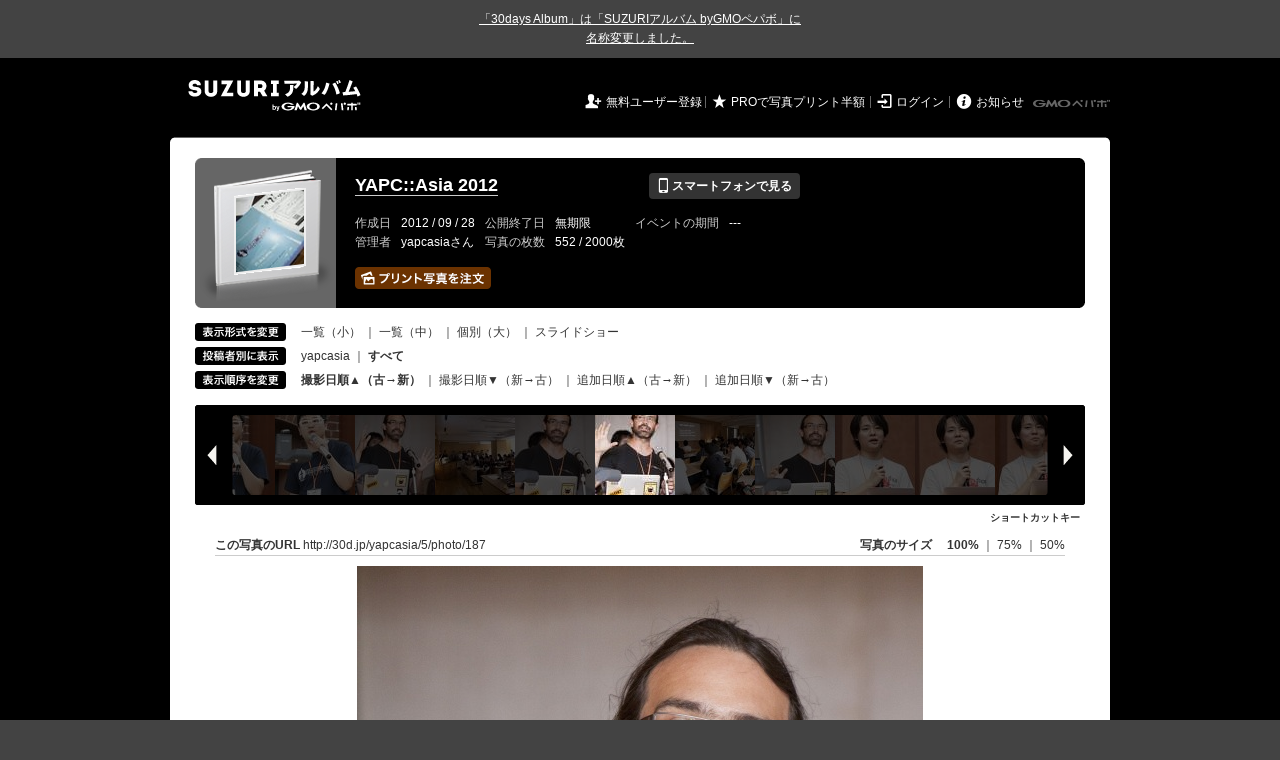

--- FILE ---
content_type: text/html; charset=utf-8
request_url: https://30d.jp/yapcasia/5/photo/187
body_size: 22527
content:
<!DOCTYPE html PUBLIC "-//W3C//DTD XHTML 1.0 Transitional//EN" "http://www.w3.org/TR/xhtml1/DTD/xhtml1-transitional.dtd">
<html xmlns="http://www.w3.org/1999/xhtml" xml:lang="ja" lang="ja" xmlns:og="http://ogp.me/ns#" xmlns:fb="http://www.facebook.com/2008/fbml">
  <head>
    <!-- Google tag (gtag.js) -->
<script async src="https://www.googletagmanager.com/gtag/js?id=G-EKXF6SP7QS"></script>
<script>
  window.dataLayer = window.dataLayer || [];
  function gtag(){dataLayer.push(arguments);}
  gtag('js', new Date());

  gtag('config', 'G-EKXF6SP7QS');
</script>

    <meta name="csrf-param" content="authenticity_token" />
<meta name="csrf-token" content="RIjpONyFbOAD51ZcVLWbURpjGX4DavdclHVhtRLrm_lJYXdzMSQGspQpbxXbRINYqsMVIqzO2m7Zt2S7opQ9cQ" />
    <meta http-equiv="content-type" content="text/html;charset=utf-8" />
    <title>YAPC::Asia 2012</title>
<meta name="twitter:card" content="summary_large_image">
<meta name="twitter:site" content="@30daysalbum">
<meta name="twitter:title" content="YAPC::Asia 2012 | 写真共有サービス SUZURIアルバム（旧30days Album）">
<meta name="twitter:description" content="yapcasiaさんのアルバム写真。SUZURIアルバム（旧30days Album）は「合い言葉」で写真を共有できるオンラインアルバムサービスです。スマホアプリ、ブラウザの両方で利用できます。">
<meta name="twitter:image" content="https://30d.jp/img/yapcasia/5/187_large.jpg">
    <meta name="keywords" content="写真,アルバム,無料,フリー,クラウドサービス,共有,管理,オンラインアルバム,フォトアルバム,パスワード付きアルバム,ストレージ,SUZURIアルバム,30days Album" />
    <meta name="description" content="SUZURIアルバム（旧30days Album）は、無料で使える写真・動画の共有・保存サービス。合い言葉で共有できるオンラインアルバムと、バックアップに便利なフォトストレージが利用できます。スマートフォンからの閲覧・投稿対応。iPhone, iPad, Androidアプリも提供。" />
    <link rel="icon" href="/favicon-new.ico" />
    <meta property="og:title" content="YAPC::Asia 2012 | 写真共有サービス SUZURIアルバム（旧30days Album）" />


    <meta property="og:description" content="yapcasiaさんのアルバム。大量の写真はSUZURIアルバム（旧30days Album）でシェア！" />
    <meta property="og:image" content="https://30d.jp/yapcasia/5/photo/187/og_image" />
    <meta property="og:url" content="https://30d.jp/yapcasia/5/photo/187">

    <meta property="og:site_name" content="写真共有サービス SUZURIアルバム" />


    <script>
//<![CDATA[
window.gon={};gon.items=[{"ref_id":1,"url":"//30d.jp/img/yapcasia/5/1_thumb.jpg","width":850,"video_url":"","small_video_url":"","original_video_url":"","height":566,"posted_by":"yapcasia","datetime":"2012/09/27 17:56:41","type":"photo","original_filename":"_MG_4548.jpg","view_count":927,"exif":{"make":"Canon","model":"Canon EOS 5D Mark II","focal_length":"45","exposure_time":"0.0125(1/80)","f_number":"f/4","iso_speed_ratings":1600},"photo":true},{"ref_id":2,"url":"//30d.jp/img/yapcasia/5/2_thumb.jpg","width":566,"video_url":"","small_video_url":"","original_video_url":"","height":850,"posted_by":"yapcasia","datetime":"2012/09/27 17:57:36","type":"photo","original_filename":"_MG_4551.jpg","view_count":850,"exif":{"make":"Canon","model":"Canon EOS 5D Mark II","focal_length":"45","exposure_time":"0.02(1/50)","f_number":"f/4","iso_speed_ratings":1600},"photo":true},{"ref_id":3,"url":"//30d.jp/img/yapcasia/5/3_thumb.jpg","width":850,"video_url":"","small_video_url":"","original_video_url":"","height":566,"posted_by":"yapcasia","datetime":"2012/09/27 18:01:21","type":"photo","original_filename":"_MG_4553.jpg","view_count":630,"exif":{"make":"Canon","model":"Canon EOS 5D Mark II","focal_length":"105","exposure_time":"0.004(1/250)","f_number":"f/4","iso_speed_ratings":1600},"photo":true},{"ref_id":4,"url":"//30d.jp/img/yapcasia/5/4_thumb.jpg","width":850,"video_url":"","small_video_url":"","original_video_url":"","height":566,"posted_by":"yapcasia","datetime":"2012/09/27 18:02:04","type":"photo","original_filename":"_MG_4554.jpg","view_count":558,"exif":{"make":"Canon","model":"Canon EOS 5D Mark II","focal_length":"28","exposure_time":"0.02(1/50)","f_number":"f/4","iso_speed_ratings":1600},"photo":true},{"ref_id":50,"url":"//30d.jp/img/yapcasia/5/50_thumb.jpg","width":566,"video_url":"","small_video_url":"","original_video_url":"","height":850,"posted_by":"yapcasia","datetime":"2012/09/27 18:02:05","type":"photo","original_filename":"_MG_7201.jpg","view_count":571,"exif":{"make":"Canon","model":"Canon EOS 50D","focal_length":"120","exposure_time":"0.01667 (1/60)","f_number":"f/4","iso_speed_ratings":1600},"photo":true},{"ref_id":5,"url":"//30d.jp/img/yapcasia/5/5_thumb.jpg","width":850,"video_url":"","small_video_url":"","original_video_url":"","height":566,"posted_by":"yapcasia","datetime":"2012/09/27 18:02:39","type":"photo","original_filename":"_MG_4556.jpg","view_count":572,"exif":{"make":"Canon","model":"Canon EOS 5D Mark II","focal_length":"67","exposure_time":"0.0125(1/80)","f_number":"f/4","iso_speed_ratings":1600},"photo":true},{"ref_id":6,"url":"//30d.jp/img/yapcasia/5/6_thumb.jpg","width":566,"video_url":"","small_video_url":"","original_video_url":"","height":850,"posted_by":"yapcasia","datetime":"2012/09/27 18:03:04","type":"photo","original_filename":"_MG_4557.jpg","view_count":659,"exif":{"make":"Canon","model":"Canon EOS 5D Mark II","focal_length":"105","exposure_time":"0.025(1/40)","f_number":"f/4","iso_speed_ratings":1600},"photo":true},{"ref_id":7,"url":"//30d.jp/img/yapcasia/5/7_thumb.jpg","width":850,"video_url":"","small_video_url":"","original_video_url":"","height":566,"posted_by":"yapcasia","datetime":"2012/09/27 18:03:40","type":"photo","original_filename":"_MG_4558.jpg","view_count":571,"exif":{"make":"Canon","model":"Canon EOS 5D Mark II","focal_length":"105","exposure_time":"0.025(1/40)","f_number":"f/4","iso_speed_ratings":1600},"photo":true},{"ref_id":8,"url":"//30d.jp/img/yapcasia/5/8_thumb.jpg","width":850,"video_url":"","small_video_url":"","original_video_url":"","height":566,"posted_by":"yapcasia","datetime":"2012/09/27 18:04:23","type":"photo","original_filename":"_MG_4560.jpg","view_count":597,"exif":{"make":"Canon","model":"Canon EOS 5D Mark II","focal_length":"24","exposure_time":"0.03333 (1/30)","f_number":"f/4","iso_speed_ratings":1600},"photo":true},{"ref_id":51,"url":"//30d.jp/img/yapcasia/5/51_thumb.jpg","width":566,"video_url":"","small_video_url":"","original_video_url":"","height":850,"posted_by":"yapcasia","datetime":"2012/09/27 18:08:22","type":"photo","original_filename":"_MG_7207.jpg","view_count":610,"exif":{"make":"Canon","model":"Canon EOS 50D","focal_length":"150","exposure_time":"0.01667 (1/60)","f_number":"f/4","iso_speed_ratings":2500},"photo":true},{"ref_id":52,"url":"//30d.jp/img/yapcasia/5/52_thumb.jpg","width":566,"video_url":"","small_video_url":"","original_video_url":"","height":850,"posted_by":"yapcasia","datetime":"2012/09/27 18:09:03","type":"photo","original_filename":"_MG_7208.jpg","view_count":583,"exif":{"make":"Canon","model":"Canon EOS 50D","focal_length":"160","exposure_time":"0.01667 (1/60)","f_number":"f/4","iso_speed_ratings":2500},"photo":true},{"ref_id":53,"url":"//30d.jp/img/yapcasia/5/53_thumb.jpg","width":566,"video_url":"","small_video_url":"","original_video_url":"","height":850,"posted_by":"yapcasia","datetime":"2012/09/27 18:09:09","type":"photo","original_filename":"_MG_7210.jpg","view_count":563,"exif":{"make":"Canon","model":"Canon EOS 50D","focal_length":"145","exposure_time":"0.01667 (1/60)","f_number":"f/4","iso_speed_ratings":2500},"photo":true},{"ref_id":9,"url":"//30d.jp/img/yapcasia/5/9_thumb.jpg","width":850,"video_url":"","small_video_url":"","original_video_url":"","height":566,"posted_by":"yapcasia","datetime":"2012/09/27 18:09:49","type":"photo","original_filename":"_MG_4565.jpg","view_count":633,"exif":{"make":"Canon","model":"Canon EOS 5D Mark II","focal_length":"55","exposure_time":"0.025(1/40)","f_number":"f/4","iso_speed_ratings":2500},"photo":true},{"ref_id":54,"url":"//30d.jp/img/yapcasia/5/54_thumb.jpg","width":566,"video_url":"","small_video_url":"","original_video_url":"","height":850,"posted_by":"yapcasia","datetime":"2012/09/27 18:11:42","type":"photo","original_filename":"_MG_7212.jpg","view_count":605,"exif":{"make":"Canon","model":"Canon EOS 50D","focal_length":"160","exposure_time":"0.01667 (1/60)","f_number":"f/4","iso_speed_ratings":2500},"photo":true},{"ref_id":10,"url":"//30d.jp/img/yapcasia/5/10_thumb.jpg","width":850,"video_url":"","small_video_url":"","original_video_url":"","height":566,"posted_by":"yapcasia","datetime":"2012/09/27 18:13:00","type":"photo","original_filename":"_MG_4567.jpg","view_count":679,"exif":{"make":"Canon","model":"Canon EOS 5D Mark II","focal_length":"28","exposure_time":"0.025(1/40)","f_number":"f/4","iso_speed_ratings":2500},"photo":true},{"ref_id":55,"url":"//30d.jp/img/yapcasia/5/55_thumb.jpg","width":850,"video_url":"","small_video_url":"","original_video_url":"","height":566,"posted_by":"yapcasia","datetime":"2012/09/27 18:13:11","type":"photo","original_filename":"_MG_7216.jpg","view_count":567,"exif":{"make":"Canon","model":"Canon EOS 50D","focal_length":"200","exposure_time":"0.01667 (1/60)","f_number":"f/4","iso_speed_ratings":2500},"photo":true},{"ref_id":11,"url":"//30d.jp/img/yapcasia/5/11_thumb.jpg","width":850,"video_url":"","small_video_url":"","original_video_url":"","height":566,"posted_by":"yapcasia","datetime":"2012/09/27 18:14:33","type":"photo","original_filename":"_MG_4570.jpg","view_count":587,"exif":{"make":"Canon","model":"Canon EOS 5D Mark II","focal_length":"28","exposure_time":"0.0125(1/80)","f_number":"f/4","iso_speed_ratings":2500},"photo":true},{"ref_id":12,"url":"//30d.jp/img/yapcasia/5/12_thumb.jpg","width":850,"video_url":"","small_video_url":"","original_video_url":"","height":566,"posted_by":"yapcasia","datetime":"2012/09/27 18:14:53","type":"photo","original_filename":"_MG_4571.jpg","view_count":599,"exif":{"make":"Canon","model":"Canon EOS 5D Mark II","focal_length":"24","exposure_time":"0.0125(1/80)","f_number":"f/4","iso_speed_ratings":2500},"photo":true},{"ref_id":13,"url":"//30d.jp/img/yapcasia/5/13_thumb.jpg","width":850,"video_url":"","small_video_url":"","original_video_url":"","height":566,"posted_by":"yapcasia","datetime":"2012/09/27 18:16:04","type":"photo","original_filename":"_MG_4573.jpg","view_count":586,"exif":{"make":"Canon","model":"Canon EOS 5D Mark II","focal_length":"67","exposure_time":"0.0125(1/80)","f_number":"f/4","iso_speed_ratings":2500},"photo":true},{"ref_id":14,"url":"//30d.jp/img/yapcasia/5/14_thumb.jpg","width":850,"video_url":"","small_video_url":"","original_video_url":"","height":566,"posted_by":"yapcasia","datetime":"2012/09/27 18:16:27","type":"photo","original_filename":"_MG_4574.jpg","view_count":556,"exif":{"make":"Canon","model":"Canon EOS 5D Mark II","focal_length":"55","exposure_time":"0.0125(1/80)","f_number":"f/4","iso_speed_ratings":2500},"photo":true},{"ref_id":15,"url":"//30d.jp/img/yapcasia/5/15_thumb.jpg","width":566,"video_url":"","small_video_url":"","original_video_url":"","height":850,"posted_by":"yapcasia","datetime":"2012/09/27 18:17:21","type":"photo","original_filename":"_MG_4576.jpg","view_count":590,"exif":{"make":"Canon","model":"Canon EOS 5D Mark II","focal_length":"93","exposure_time":"0.005(1/200)","f_number":"f/4","iso_speed_ratings":2500},"photo":true},{"ref_id":16,"url":"//30d.jp/img/yapcasia/5/16_thumb.jpg","width":850,"video_url":"","small_video_url":"","original_video_url":"","height":566,"posted_by":"yapcasia","datetime":"2012/09/27 18:17:46","type":"photo","original_filename":"_MG_4578.jpg","view_count":591,"exif":{"make":"Canon","model":"Canon EOS 5D Mark II","focal_length":"40","exposure_time":"0.0125(1/80)","f_number":"f/4","iso_speed_ratings":2500},"photo":true},{"ref_id":17,"url":"//30d.jp/img/yapcasia/5/17_thumb.jpg","width":850,"video_url":"","small_video_url":"","original_video_url":"","height":566,"posted_by":"yapcasia","datetime":"2012/09/27 18:19:04","type":"photo","original_filename":"_MG_4580.jpg","view_count":600,"exif":{"make":"Canon","model":"Canon EOS 5D Mark II","focal_length":"40","exposure_time":"0.0125(1/80)","f_number":"f/4","iso_speed_ratings":2500},"photo":true},{"ref_id":18,"url":"//30d.jp/img/yapcasia/5/18_thumb.jpg","width":850,"video_url":"","small_video_url":"","original_video_url":"","height":566,"posted_by":"yapcasia","datetime":"2012/09/27 18:20:41","type":"photo","original_filename":"_MG_4583.jpg","view_count":578,"exif":{"make":"Canon","model":"Canon EOS 5D Mark II","focal_length":"32","exposure_time":"0.02(1/50)","f_number":"f/4","iso_speed_ratings":2500},"photo":true},{"ref_id":56,"url":"//30d.jp/img/yapcasia/5/56_thumb.jpg","width":566,"video_url":"","small_video_url":"","original_video_url":"","height":850,"posted_by":"yapcasia","datetime":"2012/09/27 18:25:55","type":"photo","original_filename":"_MG_7219.jpg","view_count":555,"exif":{"make":"Canon","model":"Canon EOS 50D","focal_length":"115","exposure_time":"0.01667 (1/60)","f_number":"f/4","iso_speed_ratings":2500},"photo":true},{"ref_id":19,"url":"//30d.jp/img/yapcasia/5/19_thumb.jpg","width":850,"video_url":"","small_video_url":"","original_video_url":"","height":566,"posted_by":"yapcasia","datetime":"2012/09/27 18:26:30","type":"photo","original_filename":"_MG_4585.jpg","view_count":562,"exif":{"make":"Canon","model":"Canon EOS 5D Mark II","focal_length":"24","exposure_time":"0.02(1/50)","f_number":"f/4","iso_speed_ratings":1600},"photo":true},{"ref_id":20,"url":"//30d.jp/img/yapcasia/5/20_thumb.jpg","width":850,"video_url":"","small_video_url":"","original_video_url":"","height":566,"posted_by":"yapcasia","datetime":"2012/09/27 18:27:37","type":"photo","original_filename":"_MG_4586.jpg","view_count":573,"exif":{"make":"Canon","model":"Canon EOS 5D Mark II","focal_length":"65","exposure_time":"0.02(1/50)","f_number":"f/4","iso_speed_ratings":1600},"photo":true},{"ref_id":57,"url":"//30d.jp/img/yapcasia/5/57_thumb.jpg","width":566,"video_url":"","small_video_url":"","original_video_url":"","height":850,"posted_by":"yapcasia","datetime":"2012/09/27 18:31:34","type":"photo","original_filename":"_MG_7221.jpg","view_count":506,"exif":{"make":"Canon","model":"Canon EOS 50D","focal_length":"148","exposure_time":"0.01667 (1/60)","f_number":"f/4","iso_speed_ratings":2500},"photo":true},{"ref_id":58,"url":"//30d.jp/img/yapcasia/5/58_thumb.jpg","width":566,"video_url":"","small_video_url":"","original_video_url":"","height":850,"posted_by":"yapcasia","datetime":"2012/09/27 18:31:43","type":"photo","original_filename":"_MG_7223.jpg","view_count":531,"exif":{"make":"Canon","model":"Canon EOS 50D","focal_length":"135","exposure_time":"0.01667 (1/60)","f_number":"f/4","iso_speed_ratings":2500},"photo":true},{"ref_id":59,"url":"//30d.jp/img/yapcasia/5/59_thumb.jpg","width":566,"video_url":"","small_video_url":"","original_video_url":"","height":850,"posted_by":"yapcasia","datetime":"2012/09/27 18:32:21","type":"photo","original_filename":"_MG_7227.jpg","view_count":549,"exif":{"make":"Canon","model":"Canon EOS 50D","focal_length":"200","exposure_time":"0.01667 (1/60)","f_number":"f/4","iso_speed_ratings":2500},"photo":true},{"ref_id":21,"url":"//30d.jp/img/yapcasia/5/21_thumb.jpg","width":850,"video_url":"","small_video_url":"","original_video_url":"","height":566,"posted_by":"yapcasia","datetime":"2012/09/27 18:32:53","type":"photo","original_filename":"_MG_4589.jpg","view_count":598,"exif":{"make":"Canon","model":"Canon EOS 5D Mark II","focal_length":"50","exposure_time":"0.01667 (1/60)","f_number":"f/4","iso_speed_ratings":1600},"photo":true},{"ref_id":60,"url":"//30d.jp/img/yapcasia/5/60_thumb.jpg","width":850,"video_url":"","small_video_url":"","original_video_url":"","height":566,"posted_by":"yapcasia","datetime":"2012/09/27 18:32:53","type":"photo","original_filename":"_MG_7228.jpg","view_count":610,"exif":{"make":"Canon","model":"Canon EOS 50D","focal_length":"155","exposure_time":"0.01667 (1/60)","f_number":"f/4","iso_speed_ratings":2500},"photo":true},{"ref_id":61,"url":"//30d.jp/img/yapcasia/5/61_thumb.jpg","width":566,"video_url":"","small_video_url":"","original_video_url":"","height":850,"posted_by":"yapcasia","datetime":"2012/09/27 18:33:25","type":"photo","original_filename":"_MG_7229.jpg","view_count":549,"exif":{"make":"Canon","model":"Canon EOS 50D","focal_length":"155","exposure_time":"0.01667 (1/60)","f_number":"f/4","iso_speed_ratings":2500},"photo":true},{"ref_id":22,"url":"//30d.jp/img/yapcasia/5/22_thumb.jpg","width":850,"video_url":"","small_video_url":"","original_video_url":"","height":566,"posted_by":"yapcasia","datetime":"2012/09/27 18:35:19","type":"photo","original_filename":"_MG_4591.jpg","view_count":563,"exif":{"make":"Canon","model":"Canon EOS 5D Mark II","focal_length":"105","exposure_time":"0.02(1/50)","f_number":"f/4","iso_speed_ratings":1600},"photo":true},{"ref_id":23,"url":"//30d.jp/img/yapcasia/5/23_thumb.jpg","width":850,"video_url":"","small_video_url":"","original_video_url":"","height":566,"posted_by":"yapcasia","datetime":"2012/09/27 18:35:32","type":"photo","original_filename":"_MG_4592.jpg","view_count":615,"exif":{"make":"Canon","model":"Canon EOS 5D Mark II","focal_length":"105","exposure_time":"0.02(1/50)","f_number":"f/4","iso_speed_ratings":1600},"photo":true},{"ref_id":24,"url":"//30d.jp/img/yapcasia/5/24_thumb.jpg","width":850,"video_url":"","small_video_url":"","original_video_url":"","height":566,"posted_by":"yapcasia","datetime":"2012/09/27 18:38:25","type":"photo","original_filename":"_MG_4599.jpg","view_count":648,"exif":{"make":"Canon","model":"Canon EOS 5D Mark II","focal_length":"105","exposure_time":"0.02(1/50)","f_number":"f/4","iso_speed_ratings":1600},"photo":true},{"ref_id":25,"url":"//30d.jp/img/yapcasia/5/25_thumb.jpg","width":850,"video_url":"","small_video_url":"","original_video_url":"","height":566,"posted_by":"yapcasia","datetime":"2012/09/27 18:39:11","type":"photo","original_filename":"_MG_4601.jpg","view_count":618,"exif":{"make":"Canon","model":"Canon EOS 5D Mark II","focal_length":"65","exposure_time":"0.02(1/50)","f_number":"f/4","iso_speed_ratings":1600},"photo":true},{"ref_id":26,"url":"//30d.jp/img/yapcasia/5/26_thumb.jpg","width":850,"video_url":"","small_video_url":"","original_video_url":"","height":566,"posted_by":"yapcasia","datetime":"2012/09/27 18:39:45","type":"photo","original_filename":"_MG_4602.jpg","view_count":627,"exif":{"make":"Canon","model":"Canon EOS 5D Mark II","focal_length":"75","exposure_time":"0.02(1/50)","f_number":"f/4","iso_speed_ratings":1600},"photo":true},{"ref_id":27,"url":"//30d.jp/img/yapcasia/5/27_thumb.jpg","width":850,"video_url":"","small_video_url":"","original_video_url":"","height":566,"posted_by":"yapcasia","datetime":"2012/09/27 18:40:10","type":"photo","original_filename":"_MG_4603.jpg","view_count":545,"exif":{"make":"Canon","model":"Canon EOS 5D Mark II","focal_length":"105","exposure_time":"0.02(1/50)","f_number":"f/4","iso_speed_ratings":1600},"photo":true},{"ref_id":28,"url":"//30d.jp/img/yapcasia/5/28_thumb.jpg","width":850,"video_url":"","small_video_url":"","original_video_url":"","height":566,"posted_by":"yapcasia","datetime":"2012/09/27 18:44:07","type":"photo","original_filename":"_MG_4606.jpg","view_count":563,"exif":{"make":"Canon","model":"Canon EOS 5D Mark II","focal_length":"45","exposure_time":"0.02(1/50)","f_number":"f/4","iso_speed_ratings":1600},"photo":true},{"ref_id":29,"url":"//30d.jp/img/yapcasia/5/29_thumb.jpg","width":850,"video_url":"","small_video_url":"","original_video_url":"","height":566,"posted_by":"yapcasia","datetime":"2012/09/27 18:44:25","type":"photo","original_filename":"_MG_4607.jpg","view_count":596,"exif":{"make":"Canon","model":"Canon EOS 5D Mark II","focal_length":"24","exposure_time":"0.02(1/50)","f_number":"f/4","iso_speed_ratings":1600},"photo":true},{"ref_id":30,"url":"//30d.jp/img/yapcasia/5/30_thumb.jpg","width":850,"video_url":"","small_video_url":"","original_video_url":"","height":566,"posted_by":"yapcasia","datetime":"2012/09/27 18:45:59","type":"photo","original_filename":"_MG_4612.jpg","view_count":577,"exif":{"make":"Canon","model":"Canon EOS 5D Mark II","focal_length":"105","exposure_time":"0.06667 (1/15)","f_number":"f/4","iso_speed_ratings":1600},"photo":true},{"ref_id":31,"url":"//30d.jp/img/yapcasia/5/31_thumb.jpg","width":850,"video_url":"","small_video_url":"","original_video_url":"","height":566,"posted_by":"yapcasia","datetime":"2012/09/27 18:47:04","type":"photo","original_filename":"_MG_4613.jpg","view_count":642,"exif":{"make":"Canon","model":"Canon EOS 5D Mark II","focal_length":"95","exposure_time":"0.05(1/20)","f_number":"f/4","iso_speed_ratings":1600},"photo":true},{"ref_id":32,"url":"//30d.jp/img/yapcasia/5/32_thumb.jpg","width":850,"video_url":"","small_video_url":"","original_video_url":"","height":566,"posted_by":"yapcasia","datetime":"2012/09/27 18:48:41","type":"photo","original_filename":"_MG_4616.jpg","view_count":595,"exif":{"make":"Canon","model":"Canon EOS 5D Mark II","focal_length":"45","exposure_time":"0.02(1/50)","f_number":"f/4","iso_speed_ratings":1600},"photo":true},{"ref_id":33,"url":"//30d.jp/img/yapcasia/5/33_thumb.jpg","width":850,"video_url":"","small_video_url":"","original_video_url":"","height":566,"posted_by":"yapcasia","datetime":"2012/09/27 18:57:00","type":"photo","original_filename":"_MG_4622.jpg","view_count":541,"exif":{"make":"Canon","model":"Canon EOS 5D Mark II","focal_length":"24","exposure_time":"0.02(1/50)","f_number":"f/4","iso_speed_ratings":1600},"photo":true},{"ref_id":62,"url":"//30d.jp/img/yapcasia/5/62_thumb.jpg","width":566,"video_url":"","small_video_url":"","original_video_url":"","height":850,"posted_by":"yapcasia","datetime":"2012/09/27 19:01:19","type":"photo","original_filename":"_MG_7232.jpg","view_count":538,"exif":{"make":"Canon","model":"Canon EOS 50D","focal_length":"170","exposure_time":"0.01667 (1/60)","f_number":"f/4","iso_speed_ratings":2500},"photo":true},{"ref_id":63,"url":"//30d.jp/img/yapcasia/5/63_thumb.jpg","width":566,"video_url":"","small_video_url":"","original_video_url":"","height":850,"posted_by":"yapcasia","datetime":"2012/09/27 19:02:31","type":"photo","original_filename":"_MG_7235.jpg","view_count":565,"exif":{"make":"Canon","model":"Canon EOS 50D","focal_length":"130","exposure_time":"0.01667 (1/60)","f_number":"f/4","iso_speed_ratings":2500},"photo":true},{"ref_id":34,"url":"//30d.jp/img/yapcasia/5/34_thumb.jpg","width":850,"video_url":"","small_video_url":"","original_video_url":"","height":566,"posted_by":"yapcasia","datetime":"2012/09/27 19:03:21","type":"photo","original_filename":"_MG_4623.jpg","view_count":562,"exif":{"make":"Canon","model":"Canon EOS 5D Mark II","focal_length":"55","exposure_time":"0.02(1/50)","f_number":"f/4","iso_speed_ratings":1600},"photo":true},{"ref_id":64,"url":"//30d.jp/img/yapcasia/5/64_thumb.jpg","width":566,"video_url":"","small_video_url":"","original_video_url":"","height":850,"posted_by":"yapcasia","datetime":"2012/09/27 19:03:56","type":"photo","original_filename":"_MG_7241.jpg","view_count":516,"exif":{"make":"Canon","model":"Canon EOS 50D","focal_length":"148","exposure_time":"0.01667 (1/60)","f_number":"f/4","iso_speed_ratings":2500},"photo":true},{"ref_id":65,"url":"//30d.jp/img/yapcasia/5/65_thumb.jpg","width":566,"video_url":"","small_video_url":"","original_video_url":"","height":850,"posted_by":"yapcasia","datetime":"2012/09/27 19:04:23","type":"photo","original_filename":"_MG_7242.jpg","view_count":546,"exif":{"make":"Canon","model":"Canon EOS 50D","focal_length":"165","exposure_time":"0.01667 (1/60)","f_number":"f/4","iso_speed_ratings":2500},"photo":true},{"ref_id":35,"url":"//30d.jp/img/yapcasia/5/35_thumb.jpg","width":850,"video_url":"","small_video_url":"","original_video_url":"","height":566,"posted_by":"yapcasia","datetime":"2012/09/27 19:06:20","type":"photo","original_filename":"_MG_4625.jpg","view_count":596,"exif":{"make":"Canon","model":"Canon EOS 5D Mark II","focal_length":"32","exposure_time":"0.02(1/50)","f_number":"f/4","iso_speed_ratings":1600},"photo":true},{"ref_id":36,"url":"//30d.jp/img/yapcasia/5/36_thumb.jpg","width":850,"video_url":"","small_video_url":"","original_video_url":"","height":566,"posted_by":"yapcasia","datetime":"2012/09/27 19:06:29","type":"photo","original_filename":"_MG_4626.jpg","view_count":615,"exif":{"make":"Canon","model":"Canon EOS 5D Mark II","focal_length":"105","exposure_time":"0.04(1/25)","f_number":"f/4","iso_speed_ratings":1600},"photo":true},{"ref_id":37,"url":"//30d.jp/img/yapcasia/5/37_thumb.jpg","width":566,"video_url":"","small_video_url":"","original_video_url":"","height":850,"posted_by":"yapcasia","datetime":"2012/09/27 19:06:46","type":"photo","original_filename":"_MG_4627.jpg","view_count":573,"exif":{"make":"Canon","model":"Canon EOS 5D Mark II","focal_length":"65","exposure_time":"0.04(1/25)","f_number":"f/4","iso_speed_ratings":1600},"photo":true},{"ref_id":66,"url":"//30d.jp/img/yapcasia/5/66_thumb.jpg","width":566,"video_url":"","small_video_url":"","original_video_url":"","height":850,"posted_by":"yapcasia","datetime":"2012/09/27 19:07:01","type":"photo","original_filename":"_MG_7245.jpg","view_count":592,"exif":{"make":"Canon","model":"Canon EOS 50D","focal_length":"140","exposure_time":"0.01667 (1/60)","f_number":"f/4","iso_speed_ratings":2500},"photo":true},{"ref_id":38,"url":"//30d.jp/img/yapcasia/5/38_thumb.jpg","width":850,"video_url":"","small_video_url":"","original_video_url":"","height":566,"posted_by":"yapcasia","datetime":"2012/09/27 19:07:47","type":"photo","original_filename":"_MG_4630.jpg","view_count":579,"exif":{"make":"Canon","model":"Canon EOS 5D Mark II","focal_length":"24","exposure_time":"0.04(1/25)","f_number":"f/4","iso_speed_ratings":1600},"photo":true},{"ref_id":39,"url":"//30d.jp/img/yapcasia/5/39_thumb.jpg","width":850,"video_url":"","small_video_url":"","original_video_url":"","height":566,"posted_by":"yapcasia","datetime":"2012/09/27 19:08:47","type":"photo","original_filename":"_MG_4631.jpg","view_count":570,"exif":{"make":"Canon","model":"Canon EOS 5D Mark II","focal_length":"50","exposure_time":"0.03333 (1/30)","f_number":"f/4","iso_speed_ratings":1600},"photo":true},{"ref_id":40,"url":"//30d.jp/img/yapcasia/5/40_thumb.jpg","width":566,"video_url":"","small_video_url":"","original_video_url":"","height":850,"posted_by":"yapcasia","datetime":"2012/09/27 19:09:01","type":"photo","original_filename":"_MG_4632.jpg","view_count":592,"exif":{"make":"Canon","model":"Canon EOS 5D Mark II","focal_length":"60","exposure_time":"0.02(1/50)","f_number":"f/4","iso_speed_ratings":1600},"photo":true},{"ref_id":41,"url":"//30d.jp/img/yapcasia/5/41_thumb.jpg","width":850,"video_url":"","small_video_url":"","original_video_url":"","height":566,"posted_by":"yapcasia","datetime":"2012/09/27 19:24:15","type":"photo","original_filename":"_MG_4635.jpg","view_count":557,"exif":{"make":"Canon","model":"Canon EOS 5D Mark II","focal_length":"50","exposure_time":"0.02(1/50)","f_number":"f/4","iso_speed_ratings":1600},"photo":true},{"ref_id":42,"url":"//30d.jp/img/yapcasia/5/42_thumb.jpg","width":850,"video_url":"","small_video_url":"","original_video_url":"","height":566,"posted_by":"yapcasia","datetime":"2012/09/27 19:26:06","type":"photo","original_filename":"_MG_4638.jpg","view_count":548,"exif":{"make":"Canon","model":"Canon EOS 5D Mark II","focal_length":"85","exposure_time":"0.0125(1/80)","f_number":"f/4","iso_speed_ratings":1600},"photo":true},{"ref_id":43,"url":"//30d.jp/img/yapcasia/5/43_thumb.jpg","width":850,"video_url":"","small_video_url":"","original_video_url":"","height":566,"posted_by":"yapcasia","datetime":"2012/09/27 19:27:50","type":"photo","original_filename":"_MG_4641.jpg","view_count":573,"exif":{"make":"Canon","model":"Canon EOS 5D Mark II","focal_length":"24","exposure_time":"0.02(1/50)","f_number":"f/4","iso_speed_ratings":1600},"photo":true},{"ref_id":44,"url":"//30d.jp/img/yapcasia/5/44_thumb.jpg","width":850,"video_url":"","small_video_url":"","original_video_url":"","height":566,"posted_by":"yapcasia","datetime":"2012/09/27 19:29:15","type":"photo","original_filename":"_MG_4650.jpg","view_count":571,"exif":{"make":"Canon","model":"Canon EOS 5D Mark II","focal_length":"24","exposure_time":"0.02(1/50)","f_number":"f/4","iso_speed_ratings":1600},"photo":true},{"ref_id":45,"url":"//30d.jp/img/yapcasia/5/45_thumb.jpg","width":566,"video_url":"","small_video_url":"","original_video_url":"","height":850,"posted_by":"yapcasia","datetime":"2012/09/27 19:33:55","type":"photo","original_filename":"_MG_4651.jpg","view_count":537,"exif":{"make":"Canon","model":"Canon EOS 5D Mark II","focal_length":"47","exposure_time":"0.02(1/50)","f_number":"f/4","iso_speed_ratings":1600},"photo":true},{"ref_id":46,"url":"//30d.jp/img/yapcasia/5/46_thumb.jpg","width":850,"video_url":"","small_video_url":"","original_video_url":"","height":566,"posted_by":"yapcasia","datetime":"2012/09/27 19:37:34","type":"photo","original_filename":"_MG_4655.jpg","view_count":549,"exif":{"make":"Canon","model":"Canon EOS 5D Mark II","focal_length":"73","exposure_time":"0.025(1/40)","f_number":"f/4","iso_speed_ratings":1600},"photo":true},{"ref_id":47,"url":"//30d.jp/img/yapcasia/5/47_thumb.jpg","width":850,"video_url":"","small_video_url":"","original_video_url":"","height":566,"posted_by":"yapcasia","datetime":"2012/09/27 19:40:27","type":"photo","original_filename":"_MG_4659.jpg","view_count":564,"exif":{"make":"Canon","model":"Canon EOS 5D Mark II","focal_length":"105","exposure_time":"0.01667 (1/60)","f_number":"f/4","iso_speed_ratings":1600},"photo":true},{"ref_id":48,"url":"//30d.jp/img/yapcasia/5/48_thumb.jpg","width":566,"video_url":"","small_video_url":"","original_video_url":"","height":850,"posted_by":"yapcasia","datetime":"2012/09/27 19:42:52","type":"photo","original_filename":"_MG_4663.jpg","view_count":568,"exif":{"make":"Canon","model":"Canon EOS 5D Mark II","focal_length":"73","exposure_time":"0.06667 (1/15)","f_number":"f/4","iso_speed_ratings":1600},"photo":true},{"ref_id":49,"url":"//30d.jp/img/yapcasia/5/49_thumb.jpg","width":850,"video_url":"","small_video_url":"","original_video_url":"","height":566,"posted_by":"yapcasia","datetime":"2012/09/27 19:43:13","type":"photo","original_filename":"_MG_4666.jpg","view_count":587,"exif":{"make":"Canon","model":"Canon EOS 5D Mark II","focal_length":"70","exposure_time":"0.06667 (1/15)","f_number":"f/4","iso_speed_ratings":1600},"photo":true},{"ref_id":67,"url":"//30d.jp/img/yapcasia/5/67_thumb.jpg","width":850,"video_url":"","small_video_url":"","original_video_url":"","height":566,"posted_by":"yapcasia","datetime":"2012/09/28 09:43:48","type":"photo","original_filename":"_MG_4667.jpg","view_count":604,"exif":{"make":"Canon","model":"Canon EOS 5D Mark II","focal_length":"58","exposure_time":"0.01667 (1/60)","f_number":"f/4","iso_speed_ratings":2000},"photo":true},{"ref_id":68,"url":"//30d.jp/img/yapcasia/5/68_thumb.jpg","width":850,"video_url":"","small_video_url":"","original_video_url":"","height":566,"posted_by":"yapcasia","datetime":"2012/09/28 09:44:40","type":"photo","original_filename":"_MG_4670.jpg","view_count":542,"exif":{"make":"Canon","model":"Canon EOS 5D Mark II","focal_length":"65","exposure_time":"0.01667 (1/60)","f_number":"f/4","iso_speed_ratings":2000},"photo":true},{"ref_id":69,"url":"//30d.jp/img/yapcasia/5/69_thumb.jpg","width":850,"video_url":"","small_video_url":"","original_video_url":"","height":566,"posted_by":"yapcasia","datetime":"2012/09/28 09:45:43","type":"photo","original_filename":"_MG_4672.jpg","view_count":578,"exif":{"make":"Canon","model":"Canon EOS 5D Mark II","focal_length":"105","exposure_time":"0.01667 (1/60)","f_number":"f/4","iso_speed_ratings":2000},"photo":true},{"ref_id":70,"url":"//30d.jp/img/yapcasia/5/70_thumb.jpg","width":850,"video_url":"","small_video_url":"","original_video_url":"","height":566,"posted_by":"yapcasia","datetime":"2012/09/28 09:50:18","type":"photo","original_filename":"_MG_4679.jpg","view_count":548,"exif":{"make":"Canon","model":"Canon EOS 5D Mark II","focal_length":"24","exposure_time":"0.01667 (1/60)","f_number":"f/4","iso_speed_ratings":1600},"photo":true},{"ref_id":71,"url":"//30d.jp/img/yapcasia/5/71_thumb.jpg","width":850,"video_url":"","small_video_url":"","original_video_url":"","height":566,"posted_by":"yapcasia","datetime":"2012/09/28 09:53:01","type":"photo","original_filename":"_MG_4680.jpg","view_count":839,"exif":{"make":"Canon","model":"Canon EOS 5D Mark II","focal_length":"45","exposure_time":"0.01667 (1/60)","f_number":"f/4","iso_speed_ratings":1600},"photo":true},{"ref_id":72,"url":"//30d.jp/img/yapcasia/5/72_thumb.jpg","width":850,"video_url":"","small_video_url":"","original_video_url":"","height":566,"posted_by":"yapcasia","datetime":"2012/09/28 09:54:49","type":"photo","original_filename":"_MG_4683.jpg","view_count":584,"exif":{"make":"Canon","model":"Canon EOS 5D Mark II","focal_length":"75","exposure_time":"0.01667 (1/60)","f_number":"f/4","iso_speed_ratings":1600},"photo":true},{"ref_id":73,"url":"//30d.jp/img/yapcasia/5/73_thumb.jpg","width":850,"video_url":"","small_video_url":"","original_video_url":"","height":566,"posted_by":"yapcasia","datetime":"2012/09/28 09:56:53","type":"photo","original_filename":"_MG_4686.jpg","view_count":572,"exif":{"make":"Canon","model":"Canon EOS 5D Mark II","focal_length":"65","exposure_time":"0.01667 (1/60)","f_number":"f/4","iso_speed_ratings":1600},"photo":true},{"ref_id":153,"url":"//30d.jp/img/yapcasia/5/153_thumb.jpg","width":566,"video_url":"","small_video_url":"","original_video_url":"","height":850,"posted_by":"yapcasia","datetime":"2012/09/28 10:02:31","type":"photo","original_filename":"_MG_7248.jpg","view_count":567,"exif":{"make":"Canon","model":"Canon EOS 50D","focal_length":"170","exposure_time":"0.01(1/100)","f_number":"f/4","iso_speed_ratings":1600},"photo":true},{"ref_id":154,"url":"//30d.jp/img/yapcasia/5/154_thumb.jpg","width":566,"video_url":"","small_video_url":"","original_video_url":"","height":850,"posted_by":"yapcasia","datetime":"2012/09/28 10:03:43","type":"photo","original_filename":"_MG_7256.jpg","view_count":548,"exif":{"make":"Canon","model":"Canon EOS 50D","focal_length":"175","exposure_time":"0.01(1/100)","f_number":"f/4","iso_speed_ratings":1600},"photo":true},{"ref_id":155,"url":"//30d.jp/img/yapcasia/5/155_thumb.jpg","width":566,"video_url":"","small_video_url":"","original_video_url":"","height":850,"posted_by":"yapcasia","datetime":"2012/09/28 10:03:47","type":"photo","original_filename":"_MG_7257.jpg","view_count":534,"exif":{"make":"Canon","model":"Canon EOS 50D","focal_length":"200","exposure_time":"0.01(1/100)","f_number":"f/4","iso_speed_ratings":1600},"photo":true},{"ref_id":156,"url":"//30d.jp/img/yapcasia/5/156_thumb.jpg","width":566,"video_url":"","small_video_url":"","original_video_url":"","height":850,"posted_by":"yapcasia","datetime":"2012/09/28 10:03:53","type":"photo","original_filename":"_MG_7258.jpg","view_count":620,"exif":{"make":"Canon","model":"Canon EOS 50D","focal_length":"125","exposure_time":"0.01(1/100)","f_number":"f/4","iso_speed_ratings":1600},"photo":true},{"ref_id":74,"url":"//30d.jp/img/yapcasia/5/74_thumb.jpg","width":850,"video_url":"","small_video_url":"","original_video_url":"","height":566,"posted_by":"yapcasia","datetime":"2012/09/28 10:04:44","type":"photo","original_filename":"_MG_4691.jpg","view_count":609,"exif":{"make":"Canon","model":"Canon EOS 5D Mark II","focal_length":"35","exposure_time":"0.01667 (1/60)","f_number":"f/4","iso_speed_ratings":1600},"photo":true},{"ref_id":75,"url":"//30d.jp/img/yapcasia/5/75_thumb.jpg","width":850,"video_url":"","small_video_url":"","original_video_url":"","height":566,"posted_by":"yapcasia","datetime":"2012/09/28 10:09:45","type":"photo","original_filename":"_MG_4693.jpg","view_count":605,"exif":{"make":"Canon","model":"Canon EOS 5D Mark II","focal_length":"35","exposure_time":"0.01667 (1/60)","f_number":"f/4","iso_speed_ratings":1600},"photo":true},{"ref_id":76,"url":"//30d.jp/img/yapcasia/5/76_thumb.jpg","width":850,"video_url":"","small_video_url":"","original_video_url":"","height":566,"posted_by":"yapcasia","datetime":"2012/09/28 10:11:13","type":"photo","original_filename":"_MG_4695.jpg","view_count":698,"exif":{"make":"Canon","model":"Canon EOS 5D Mark II","focal_length":"24","exposure_time":"0.02(1/50)","f_number":"f/4","iso_speed_ratings":2000},"photo":true},{"ref_id":157,"url":"//30d.jp/img/yapcasia/5/157_thumb.jpg","width":566,"video_url":"","small_video_url":"","original_video_url":"","height":850,"posted_by":"yapcasia","datetime":"2012/09/28 10:11:46","type":"photo","original_filename":"_MG_7266.jpg","view_count":539,"exif":{"make":"Canon","model":"Canon EOS 50D","focal_length":"165","exposure_time":"0.01(1/100)","f_number":"f/5","iso_speed_ratings":1600},"photo":true},{"ref_id":77,"url":"//30d.jp/img/yapcasia/5/77_thumb.jpg","width":850,"video_url":"","small_video_url":"","original_video_url":"","height":566,"posted_by":"yapcasia","datetime":"2012/09/28 10:11:55","type":"photo","original_filename":"_MG_4698.jpg","view_count":555,"exif":{"make":"Canon","model":"Canon EOS 5D Mark II","focal_length":"40","exposure_time":"0.02(1/50)","f_number":"f/4","iso_speed_ratings":2000},"photo":true},{"ref_id":78,"url":"//30d.jp/img/yapcasia/5/78_thumb.jpg","width":850,"video_url":"","small_video_url":"","original_video_url":"","height":566,"posted_by":"yapcasia","datetime":"2012/09/28 10:13:42","type":"photo","original_filename":"_MG_4704.jpg","view_count":545,"exif":{"make":"Canon","model":"Canon EOS 5D Mark II","focal_length":"28","exposure_time":"0.02(1/50)","f_number":"f/4","iso_speed_ratings":2000},"photo":true},{"ref_id":79,"url":"//30d.jp/img/yapcasia/5/79_thumb.jpg","width":850,"video_url":"","small_video_url":"","original_video_url":"","height":566,"posted_by":"yapcasia","datetime":"2012/09/28 10:13:45","type":"photo","original_filename":"_MG_4705.jpg","view_count":555,"exif":{"make":"Canon","model":"Canon EOS 5D Mark II","focal_length":"67","exposure_time":"0.02(1/50)","f_number":"f/4","iso_speed_ratings":2000},"photo":true},{"ref_id":80,"url":"//30d.jp/img/yapcasia/5/80_thumb.jpg","width":850,"video_url":"","small_video_url":"","original_video_url":"","height":566,"posted_by":"yapcasia","datetime":"2012/09/28 10:16:17","type":"photo","original_filename":"_MG_4710.jpg","view_count":560,"exif":{"make":"Canon","model":"Canon EOS 5D Mark II","focal_length":"28","exposure_time":"0.02(1/50)","f_number":"f/4","iso_speed_ratings":2000},"photo":true},{"ref_id":81,"url":"//30d.jp/img/yapcasia/5/81_thumb.jpg","width":566,"video_url":"","small_video_url":"","original_video_url":"","height":850,"posted_by":"yapcasia","datetime":"2012/09/28 10:16:54","type":"photo","original_filename":"_MG_4711.jpg","view_count":568,"exif":{"make":"Canon","model":"Canon EOS 5D Mark II","focal_length":"32","exposure_time":"0.02(1/50)","f_number":"f/4","iso_speed_ratings":2000},"photo":true},{"ref_id":82,"url":"//30d.jp/img/yapcasia/5/82_thumb.jpg","width":566,"video_url":"","small_video_url":"","original_video_url":"","height":850,"posted_by":"yapcasia","datetime":"2012/09/28 10:17:01","type":"photo","original_filename":"_MG_4712.jpg","view_count":552,"exif":{"make":"Canon","model":"Canon EOS 5D Mark II","focal_length":"47","exposure_time":"0.02(1/50)","f_number":"f/4","iso_speed_ratings":2000},"photo":true},{"ref_id":158,"url":"//30d.jp/img/yapcasia/5/158_thumb.jpg","width":566,"video_url":"","small_video_url":"","original_video_url":"","height":850,"posted_by":"yapcasia","datetime":"2012/09/28 10:19:35","type":"photo","original_filename":"_MG_7268.jpg","view_count":578,"exif":{"make":"Canon","model":"Canon EOS 50D","focal_length":"148","exposure_time":"0.01(1/100)","f_number":"f/5","iso_speed_ratings":1600},"photo":true},{"ref_id":159,"url":"//30d.jp/img/yapcasia/5/159_thumb.jpg","width":566,"video_url":"","small_video_url":"","original_video_url":"","height":850,"posted_by":"yapcasia","datetime":"2012/09/28 10:20:02","type":"photo","original_filename":"_MG_7269.jpg","view_count":594,"exif":{"make":"Canon","model":"Canon EOS 50D","focal_length":"165","exposure_time":"0.01(1/100)","f_number":"f/5","iso_speed_ratings":1600},"photo":true},{"ref_id":83,"url":"//30d.jp/img/yapcasia/5/83_thumb.jpg","width":850,"video_url":"","small_video_url":"","original_video_url":"","height":566,"posted_by":"yapcasia","datetime":"2012/09/28 10:20:56","type":"photo","original_filename":"_MG_4714.jpg","view_count":588,"exif":{"make":"Canon","model":"Canon EOS 5D Mark II","focal_length":"24","exposure_time":"0.02(1/50)","f_number":"f/4","iso_speed_ratings":2000},"photo":true},{"ref_id":160,"url":"//30d.jp/img/yapcasia/5/160_thumb.jpg","width":566,"video_url":"","small_video_url":"","original_video_url":"","height":850,"posted_by":"yapcasia","datetime":"2012/09/28 10:21:40","type":"photo","original_filename":"_MG_7272.jpg","view_count":570,"exif":{"make":"Canon","model":"Canon EOS 50D","focal_length":"140","exposure_time":"0.01(1/100)","f_number":"f/5","iso_speed_ratings":1600},"photo":true},{"ref_id":84,"url":"//30d.jp/img/yapcasia/5/84_thumb.jpg","width":850,"video_url":"","small_video_url":"","original_video_url":"","height":566,"posted_by":"yapcasia","datetime":"2012/09/28 10:22:03","type":"photo","original_filename":"_MG_4717.jpg","view_count":608,"exif":{"make":"Canon","model":"Canon EOS 5D Mark II","focal_length":"28","exposure_time":"0.03333 (1/30)","f_number":"f/4","iso_speed_ratings":2500},"photo":true},{"ref_id":85,"url":"//30d.jp/img/yapcasia/5/85_thumb.jpg","width":850,"video_url":"","small_video_url":"","original_video_url":"","height":566,"posted_by":"yapcasia","datetime":"2012/09/28 10:22:23","type":"photo","original_filename":"_MG_4718.jpg","view_count":544,"exif":{"make":"Canon","model":"Canon EOS 5D Mark II","focal_length":"32","exposure_time":"0.03333 (1/30)","f_number":"f/4","iso_speed_ratings":2500},"photo":true},{"ref_id":86,"url":"//30d.jp/img/yapcasia/5/86_thumb.jpg","width":566,"video_url":"","small_video_url":"","original_video_url":"","height":850,"posted_by":"yapcasia","datetime":"2012/09/28 10:23:14","type":"photo","original_filename":"_MG_4722.jpg","view_count":560,"exif":{"make":"Canon","model":"Canon EOS 5D Mark II","focal_length":"50","exposure_time":"0.03333 (1/30)","f_number":"f/4","iso_speed_ratings":2500},"photo":true},{"ref_id":87,"url":"//30d.jp/img/yapcasia/5/87_thumb.jpg","width":850,"video_url":"","small_video_url":"","original_video_url":"","height":566,"posted_by":"yapcasia","datetime":"2012/09/28 10:25:02","type":"photo","original_filename":"_MG_4725.jpg","view_count":596,"exif":{"make":"Canon","model":"Canon EOS 5D Mark II","focal_length":"80","exposure_time":"0.03333 (1/30)","f_number":"f/4","iso_speed_ratings":2500},"photo":true},{"ref_id":88,"url":"//30d.jp/img/yapcasia/5/88_thumb.jpg","width":850,"video_url":"","small_video_url":"","original_video_url":"","height":566,"posted_by":"yapcasia","datetime":"2012/09/28 10:25:23","type":"photo","original_filename":"_MG_4726.jpg","view_count":598,"exif":{"make":"Canon","model":"Canon EOS 5D Mark II","focal_length":"24","exposure_time":"0.03333 (1/30)","f_number":"f/4","iso_speed_ratings":2500},"photo":true},{"ref_id":161,"url":"//30d.jp/img/yapcasia/5/161_thumb.jpg","width":850,"video_url":"","small_video_url":"","original_video_url":"","height":566,"posted_by":"yapcasia","datetime":"2012/09/28 10:28:04","type":"photo","original_filename":"_MG_7275.jpg","view_count":648,"exif":{"make":"Canon","model":"Canon EOS 50D","focal_length":"160","exposure_time":"0.01(1/100)","f_number":"f/5","iso_speed_ratings":1600},"photo":true},{"ref_id":162,"url":"//30d.jp/img/yapcasia/5/162_thumb.jpg","width":566,"video_url":"","small_video_url":"","original_video_url":"","height":850,"posted_by":"yapcasia","datetime":"2012/09/28 10:29:24","type":"photo","original_filename":"_MG_7276.jpg","view_count":558,"exif":{"make":"Canon","model":"Canon EOS 50D","focal_length":"85","exposure_time":"0.01(1/100)","f_number":"f/5","iso_speed_ratings":1600},"photo":true},{"ref_id":89,"url":"//30d.jp/img/yapcasia/5/89_thumb.jpg","width":850,"video_url":"","small_video_url":"","original_video_url":"","height":566,"posted_by":"yapcasia","datetime":"2012/09/28 10:30:09","type":"photo","original_filename":"_MG_4729.jpg","view_count":601,"exif":{"make":"Canon","model":"Canon EOS 5D Mark II","focal_length":"24","exposure_time":"0.03333 (1/30)","f_number":"f/4","iso_speed_ratings":2500},"photo":true},{"ref_id":90,"url":"//30d.jp/img/yapcasia/5/90_thumb.jpg","width":850,"video_url":"","small_video_url":"","original_video_url":"","height":566,"posted_by":"yapcasia","datetime":"2012/09/28 10:36:16","type":"photo","original_filename":"_MG_4735.jpg","view_count":533,"exif":{"make":"Canon","model":"Canon EOS 5D Mark II","focal_length":"60","exposure_time":"0.0125(1/80)","f_number":"f/4","iso_speed_ratings":1600},"photo":true},{"ref_id":163,"url":"//30d.jp/img/yapcasia/5/163_thumb.jpg","width":566,"video_url":"","small_video_url":"","original_video_url":"","height":850,"posted_by":"yapcasia","datetime":"2012/09/28 10:42:29","type":"photo","original_filename":"_MG_7279.jpg","view_count":395,"exif":{"make":"Canon","model":"Canon EOS 50D","focal_length":"200","exposure_time":"0.01(1/100)","f_number":"f/5","iso_speed_ratings":1600},"photo":true},{"ref_id":164,"url":"//30d.jp/img/yapcasia/5/164_thumb.jpg","width":566,"video_url":"","small_video_url":"","original_video_url":"","height":850,"posted_by":"yapcasia","datetime":"2012/09/28 10:45:40","type":"photo","original_filename":"_MG_7285.jpg","view_count":388,"exif":{"make":"Canon","model":"Canon EOS 50D","focal_length":"200","exposure_time":"0.01(1/100)","f_number":"f/5","iso_speed_ratings":1600},"photo":true},{"ref_id":165,"url":"//30d.jp/img/yapcasia/5/165_thumb.jpg","width":566,"video_url":"","small_video_url":"","original_video_url":"","height":850,"posted_by":"yapcasia","datetime":"2012/09/28 10:45:50","type":"photo","original_filename":"_MG_7286.jpg","view_count":395,"exif":{"make":"Canon","model":"Canon EOS 50D","focal_length":"200","exposure_time":"0.01(1/100)","f_number":"f/5","iso_speed_ratings":1600},"photo":true},{"ref_id":91,"url":"//30d.jp/img/yapcasia/5/91_thumb.jpg","width":850,"video_url":"","small_video_url":"","original_video_url":"","height":566,"posted_by":"yapcasia","datetime":"2012/09/28 10:58:50","type":"photo","original_filename":"_MG_4738.jpg","view_count":423,"exif":{"make":"Canon","model":"Canon EOS 5D Mark II","focal_length":"28","exposure_time":"0.01667 (1/60)","f_number":"f/4","iso_speed_ratings":2000},"photo":true},{"ref_id":166,"url":"//30d.jp/img/yapcasia/5/166_thumb.jpg","width":566,"video_url":"","small_video_url":"","original_video_url":"","height":850,"posted_by":"yapcasia","datetime":"2012/09/28 11:11:10","type":"photo","original_filename":"_MG_7290.jpg","view_count":364,"exif":{"make":"Canon","model":"Canon EOS 50D","focal_length":"150","exposure_time":"0.0125(1/80)","f_number":"f/5","iso_speed_ratings":1600},"photo":true},{"ref_id":167,"url":"//30d.jp/img/yapcasia/5/167_thumb.jpg","width":566,"video_url":"","small_video_url":"","original_video_url":"","height":850,"posted_by":"yapcasia","datetime":"2012/09/28 11:13:17","type":"photo","original_filename":"_MG_7295.jpg","view_count":381,"exif":{"make":"Canon","model":"Canon EOS 50D","focal_length":"150","exposure_time":"0.0125(1/80)","f_number":"f/5","iso_speed_ratings":1600},"photo":true},{"ref_id":168,"url":"//30d.jp/img/yapcasia/5/168_thumb.jpg","width":566,"video_url":"","small_video_url":"","original_video_url":"","height":850,"posted_by":"yapcasia","datetime":"2012/09/28 11:14:02","type":"photo","original_filename":"_MG_7297.jpg","view_count":366,"exif":{"make":"Canon","model":"Canon EOS 50D","focal_length":"150","exposure_time":"0.0125(1/80)","f_number":"f/5","iso_speed_ratings":1600},"photo":true},{"ref_id":92,"url":"//30d.jp/img/yapcasia/5/92_thumb.jpg","width":850,"video_url":"","small_video_url":"","original_video_url":"","height":566,"posted_by":"yapcasia","datetime":"2012/09/28 11:14:37","type":"photo","original_filename":"_MG_4741.jpg","view_count":408,"exif":{"make":"Canon","model":"Canon EOS 5D Mark II","focal_length":"24","exposure_time":"0.02(1/50)","f_number":"f/4","iso_speed_ratings":2000},"photo":true},{"ref_id":169,"url":"//30d.jp/img/yapcasia/5/169_thumb.jpg","width":850,"video_url":"","small_video_url":"","original_video_url":"","height":566,"posted_by":"yapcasia","datetime":"2012/09/28 11:15:02","type":"photo","original_filename":"_MG_7299.jpg","view_count":393,"exif":{"make":"Canon","model":"Canon EOS 50D","focal_length":"145","exposure_time":"0.0125(1/80)","f_number":"f/5","iso_speed_ratings":1600},"photo":true},{"ref_id":170,"url":"//30d.jp/img/yapcasia/5/170_thumb.jpg","width":566,"video_url":"","small_video_url":"","original_video_url":"","height":850,"posted_by":"yapcasia","datetime":"2012/09/28 11:17:12","type":"photo","original_filename":"_MG_7300.jpg","view_count":367,"exif":{"make":"Canon","model":"Canon EOS 50D","focal_length":"200","exposure_time":"0.0125(1/80)","f_number":"f/5","iso_speed_ratings":1600},"photo":true},{"ref_id":171,"url":"//30d.jp/img/yapcasia/5/171_thumb.jpg","width":566,"video_url":"","small_video_url":"","original_video_url":"","height":850,"posted_by":"yapcasia","datetime":"2012/09/28 11:17:59","type":"photo","original_filename":"_MG_7303.jpg","view_count":369,"exif":{"make":"Canon","model":"Canon EOS 50D","focal_length":"200","exposure_time":"0.0125(1/80)","f_number":"f/5","iso_speed_ratings":1600},"photo":true},{"ref_id":172,"url":"//30d.jp/img/yapcasia/5/172_thumb.jpg","width":566,"video_url":"","small_video_url":"","original_video_url":"","height":850,"posted_by":"yapcasia","datetime":"2012/09/28 11:18:05","type":"photo","original_filename":"_MG_7304.jpg","view_count":382,"exif":{"make":"Canon","model":"Canon EOS 50D","focal_length":"200","exposure_time":"0.0125(1/80)","f_number":"f/5","iso_speed_ratings":1600},"photo":true},{"ref_id":173,"url":"//30d.jp/img/yapcasia/5/173_thumb.jpg","width":566,"video_url":"","small_video_url":"","original_video_url":"","height":850,"posted_by":"yapcasia","datetime":"2012/09/28 11:19:45","type":"photo","original_filename":"_MG_7307.jpg","view_count":405,"exif":{"make":"Canon","model":"Canon EOS 50D","focal_length":"160","exposure_time":"0.0125(1/80)","f_number":"f/5","iso_speed_ratings":1600},"photo":true},{"ref_id":174,"url":"//30d.jp/img/yapcasia/5/174_thumb.jpg","width":566,"video_url":"","small_video_url":"","original_video_url":"","height":850,"posted_by":"yapcasia","datetime":"2012/09/28 11:25:40","type":"photo","original_filename":"_MG_7308.jpg","view_count":384,"exif":{"make":"Canon","model":"Canon EOS 50D","focal_length":"70","exposure_time":"0.0125(1/80)","f_number":"f/5","iso_speed_ratings":1600},"photo":true},{"ref_id":175,"url":"//30d.jp/img/yapcasia/5/175_thumb.jpg","width":566,"video_url":"","small_video_url":"","original_video_url":"","height":850,"posted_by":"yapcasia","datetime":"2012/09/28 11:26:16","type":"photo","original_filename":"_MG_7310.jpg","view_count":366,"exif":{"make":"Canon","model":"Canon EOS 50D","focal_length":"200","exposure_time":"0.0125(1/80)","f_number":"f/5","iso_speed_ratings":1600},"photo":true},{"ref_id":93,"url":"//30d.jp/img/yapcasia/5/93_thumb.jpg","width":850,"video_url":"","small_video_url":"","original_video_url":"","height":566,"posted_by":"yapcasia","datetime":"2012/09/28 11:26:40","type":"photo","original_filename":"_MG_4748.jpg","view_count":346,"exif":{"make":"Canon","model":"Canon EOS 5D Mark II","focal_length":"24","exposure_time":"0.01667 (1/60)","f_number":"f/4","iso_speed_ratings":2000},"photo":true},{"ref_id":176,"url":"//30d.jp/img/yapcasia/5/176_thumb.jpg","width":566,"video_url":"","small_video_url":"","original_video_url":"","height":850,"posted_by":"yapcasia","datetime":"2012/09/28 11:26:41","type":"photo","original_filename":"_MG_7311.jpg","view_count":410,"exif":{"make":"Canon","model":"Canon EOS 50D","focal_length":"200","exposure_time":"0.0125(1/80)","f_number":"f/5","iso_speed_ratings":1600},"photo":true},{"ref_id":177,"url":"//30d.jp/img/yapcasia/5/177_thumb.jpg","width":566,"video_url":"","small_video_url":"","original_video_url":"","height":850,"posted_by":"yapcasia","datetime":"2012/09/28 11:27:02","type":"photo","original_filename":"_MG_7312.jpg","view_count":392,"exif":{"make":"Canon","model":"Canon EOS 50D","focal_length":"200","exposure_time":"0.0125(1/80)","f_number":"f/5","iso_speed_ratings":1600},"photo":true},{"ref_id":178,"url":"//30d.jp/img/yapcasia/5/178_thumb.jpg","width":850,"video_url":"","small_video_url":"","original_video_url":"","height":566,"posted_by":"yapcasia","datetime":"2012/09/28 11:28:42","type":"photo","original_filename":"_MG_7314.jpg","view_count":385,"exif":{"make":"Canon","model":"Canon EOS 50D","focal_length":"150","exposure_time":"0.0125(1/80)","f_number":"f/5","iso_speed_ratings":1600},"photo":true},{"ref_id":179,"url":"//30d.jp/img/yapcasia/5/179_thumb.jpg","width":566,"video_url":"","small_video_url":"","original_video_url":"","height":850,"posted_by":"yapcasia","datetime":"2012/09/28 11:36:18","type":"photo","original_filename":"_MG_7322.jpg","view_count":374,"exif":{"make":"Canon","model":"Canon EOS 50D","focal_length":"153","exposure_time":"0.0125(1/80)","f_number":"f/4.5","iso_speed_ratings":1600},"photo":true},{"ref_id":180,"url":"//30d.jp/img/yapcasia/5/180_thumb.jpg","width":566,"video_url":"","small_video_url":"","original_video_url":"","height":850,"posted_by":"yapcasia","datetime":"2012/09/28 11:38:10","type":"photo","original_filename":"_MG_7324.jpg","view_count":393,"exif":{"make":"Canon","model":"Canon EOS 50D","focal_length":"145","exposure_time":"0.0125(1/80)","f_number":"f/4.5","iso_speed_ratings":1600},"photo":true},{"ref_id":181,"url":"//30d.jp/img/yapcasia/5/181_thumb.jpg","width":850,"video_url":"","small_video_url":"","original_video_url":"","height":566,"posted_by":"yapcasia","datetime":"2012/09/28 11:42:43","type":"photo","original_filename":"_MG_7326.jpg","view_count":394,"exif":{"make":"Canon","model":"Canon EOS 50D","focal_length":"110","exposure_time":"0.0125(1/80)","f_number":"f/4.5","iso_speed_ratings":1600},"photo":true},{"ref_id":94,"url":"//30d.jp/img/yapcasia/5/94_thumb.jpg","width":850,"video_url":"","small_video_url":"","original_video_url":"","height":566,"posted_by":"yapcasia","datetime":"2012/09/28 11:43:45","type":"photo","original_filename":"_MG_4750.jpg","view_count":391,"exif":{"make":"Canon","model":"Canon EOS 5D Mark II","focal_length":"24","exposure_time":"0.02(1/50)","f_number":"f/4","iso_speed_ratings":3200},"photo":true},{"ref_id":95,"url":"//30d.jp/img/yapcasia/5/95_thumb.jpg","width":850,"video_url":"","small_video_url":"","original_video_url":"","height":566,"posted_by":"yapcasia","datetime":"2012/09/28 11:46:36","type":"photo","original_filename":"_MG_4752.jpg","view_count":402,"exif":{"make":"Canon","model":"Canon EOS 5D Mark II","focal_length":"70","exposure_time":"0.0125(1/80)","f_number":"f/4","iso_speed_ratings":1600},"photo":true},{"ref_id":96,"url":"//30d.jp/img/yapcasia/5/96_thumb.jpg","width":566,"video_url":"","small_video_url":"","original_video_url":"","height":850,"posted_by":"yapcasia","datetime":"2012/09/28 11:46:46","type":"photo","original_filename":"_MG_4753.jpg","view_count":371,"exif":{"make":"Canon","model":"Canon EOS 5D Mark II","focal_length":"55","exposure_time":"0.0125(1/80)","f_number":"f/4","iso_speed_ratings":1600},"photo":true},{"ref_id":97,"url":"//30d.jp/img/yapcasia/5/97_thumb.jpg","width":850,"video_url":"","small_video_url":"","original_video_url":"","height":566,"posted_by":"yapcasia","datetime":"2012/09/28 11:46:49","type":"photo","original_filename":"_MG_4756.jpg","view_count":362,"exif":{"make":"Canon","model":"Canon EOS 5D Mark II","focal_length":"88","exposure_time":"0.0125(1/80)","f_number":"f/4","iso_speed_ratings":1600},"photo":true},{"ref_id":98,"url":"//30d.jp/img/yapcasia/5/98_thumb.jpg","width":850,"video_url":"","small_video_url":"","original_video_url":"","height":566,"posted_by":"yapcasia","datetime":"2012/09/28 11:49:48","type":"photo","original_filename":"_MG_4762.jpg","view_count":399,"exif":{"make":"Canon","model":"Canon EOS 5D Mark II","focal_length":"35","exposure_time":"0.01667 (1/60)","f_number":"f/4","iso_speed_ratings":1600},"photo":true},{"ref_id":99,"url":"//30d.jp/img/yapcasia/5/99_thumb.jpg","width":850,"video_url":"","small_video_url":"","original_video_url":"","height":566,"posted_by":"yapcasia","datetime":"2012/09/28 11:52:09","type":"photo","original_filename":"_MG_4766.jpg","view_count":401,"exif":{"make":"Canon","model":"Canon EOS 5D Mark II","focal_length":"32","exposure_time":"0.01667 (1/60)","f_number":"f/4","iso_speed_ratings":1600},"photo":true},{"ref_id":100,"url":"//30d.jp/img/yapcasia/5/100_thumb.jpg","width":850,"video_url":"","small_video_url":"","original_video_url":"","height":566,"posted_by":"yapcasia","datetime":"2012/09/28 11:54:27","type":"photo","original_filename":"_MG_4770.jpg","view_count":371,"exif":{"make":"Canon","model":"Canon EOS 5D Mark II","focal_length":"32","exposure_time":"0.01667 (1/60)","f_number":"f/4","iso_speed_ratings":1600},"photo":true},{"ref_id":101,"url":"//30d.jp/img/yapcasia/5/101_thumb.jpg","width":850,"video_url":"","small_video_url":"","original_video_url":"","height":566,"posted_by":"yapcasia","datetime":"2012/09/28 11:54:57","type":"photo","original_filename":"_MG_4771.jpg","view_count":408,"exif":{"make":"Canon","model":"Canon EOS 5D Mark II","focal_length":"105","exposure_time":"0.01667 (1/60)","f_number":"f/4","iso_speed_ratings":1600},"photo":true},{"ref_id":102,"url":"//30d.jp/img/yapcasia/5/102_thumb.jpg","width":850,"video_url":"","small_video_url":"","original_video_url":"","height":566,"posted_by":"yapcasia","datetime":"2012/09/28 11:57:12","type":"photo","original_filename":"_MG_4774.jpg","view_count":360,"exif":{"make":"Canon","model":"Canon EOS 5D Mark II","focal_length":"24","exposure_time":"0.0125(1/80)","f_number":"f/4","iso_speed_ratings":1600},"photo":true},{"ref_id":182,"url":"//30d.jp/img/yapcasia/5/182_thumb.jpg","width":566,"video_url":"","small_video_url":"","original_video_url":"","height":850,"posted_by":"yapcasia","datetime":"2012/09/28 12:59:24","type":"photo","original_filename":"_MG_7329.jpg","view_count":383,"exif":{"make":"Canon","model":"Canon EOS 50D","focal_length":"145","exposure_time":"0.0125(1/80)","f_number":"f/4.5","iso_speed_ratings":1600},"photo":true},{"ref_id":183,"url":"//30d.jp/img/yapcasia/5/183_thumb.jpg","width":566,"video_url":"","small_video_url":"","original_video_url":"","height":850,"posted_by":"yapcasia","datetime":"2012/09/28 12:59:38","type":"photo","original_filename":"_MG_7330.jpg","view_count":373,"exif":{"make":"Canon","model":"Canon EOS 50D","focal_length":"145","exposure_time":"0.0125(1/80)","f_number":"f/4.5","iso_speed_ratings":1600},"photo":true},{"ref_id":184,"url":"//30d.jp/img/yapcasia/5/184_thumb.jpg","width":566,"video_url":"","small_video_url":"","original_video_url":"","height":850,"posted_by":"yapcasia","datetime":"2012/09/28 12:59:59","type":"photo","original_filename":"_MG_7331.jpg","view_count":356,"exif":{"make":"Canon","model":"Canon EOS 50D","focal_length":"148","exposure_time":"0.0125(1/80)","f_number":"f/4.5","iso_speed_ratings":1600},"photo":true},{"ref_id":185,"url":"//30d.jp/img/yapcasia/5/185_thumb.jpg","width":566,"video_url":"","small_video_url":"","original_video_url":"","height":850,"posted_by":"yapcasia","datetime":"2012/09/28 13:01:47","type":"photo","original_filename":"_MG_7335.jpg","view_count":387,"exif":{"make":"Canon","model":"Canon EOS 50D","focal_length":"153","exposure_time":"0.0125(1/80)","f_number":"f/4.5","iso_speed_ratings":1600},"photo":true},{"ref_id":103,"url":"//30d.jp/img/yapcasia/5/103_thumb.jpg","width":850,"video_url":"","small_video_url":"","original_video_url":"","height":566,"posted_by":"yapcasia","datetime":"2012/09/28 13:02:12","type":"photo","original_filename":"_MG_4776.jpg","view_count":375,"exif":{"make":"Canon","model":"Canon EOS 5D Mark II","focal_length":"28","exposure_time":"0.025(1/40)","f_number":"f/4","iso_speed_ratings":2500},"photo":true},{"ref_id":186,"url":"//30d.jp/img/yapcasia/5/186_thumb.jpg","width":566,"video_url":"","small_video_url":"","original_video_url":"","height":850,"posted_by":"yapcasia","datetime":"2012/09/28 13:02:26","type":"photo","original_filename":"_MG_7337.jpg","view_count":366,"exif":{"make":"Canon","model":"Canon EOS 50D","focal_length":"200","exposure_time":"0.0125(1/80)","f_number":"f/4.5","iso_speed_ratings":1600},"photo":true},{"ref_id":187,"url":"//30d.jp/img/yapcasia/5/187_thumb.jpg","width":566,"video_url":"","small_video_url":"","original_video_url":"","height":850,"posted_by":"yapcasia","datetime":"2012/09/28 13:02:35","type":"photo","original_filename":"_MG_7338.jpg","view_count":412,"exif":{"make":"Canon","model":"Canon EOS 50D","focal_length":"200","exposure_time":"0.0125(1/80)","f_number":"f/4.5","iso_speed_ratings":1600},"photo":true},{"ref_id":104,"url":"//30d.jp/img/yapcasia/5/104_thumb.jpg","width":850,"video_url":"","small_video_url":"","original_video_url":"","height":566,"posted_by":"yapcasia","datetime":"2012/09/28 13:02:42","type":"photo","original_filename":"_MG_4777.jpg","view_count":397,"exif":{"make":"Canon","model":"Canon EOS 5D Mark II","focal_length":"28","exposure_time":"0.025(1/40)","f_number":"f/4","iso_speed_ratings":2500},"photo":true},{"ref_id":188,"url":"//30d.jp/img/yapcasia/5/188_thumb.jpg","width":850,"video_url":"","small_video_url":"","original_video_url":"","height":566,"posted_by":"yapcasia","datetime":"2012/09/28 13:03:02","type":"photo","original_filename":"_MG_7340.jpg","view_count":383,"exif":{"make":"Canon","model":"Canon EOS 50D","focal_length":"200","exposure_time":"0.0125(1/80)","f_number":"f/4.5","iso_speed_ratings":1600},"photo":true},{"ref_id":189,"url":"//30d.jp/img/yapcasia/5/189_thumb.jpg","width":566,"video_url":"","small_video_url":"","original_video_url":"","height":850,"posted_by":"yapcasia","datetime":"2012/09/28 13:09:12","type":"photo","original_filename":"_MG_7343.jpg","view_count":368,"exif":{"make":"Canon","model":"Canon EOS 50D","focal_length":"200","exposure_time":"0.0125(1/80)","f_number":"f/4.5","iso_speed_ratings":1600},"photo":true},{"ref_id":190,"url":"//30d.jp/img/yapcasia/5/190_thumb.jpg","width":566,"video_url":"","small_video_url":"","original_video_url":"","height":850,"posted_by":"yapcasia","datetime":"2012/09/28 13:09:52","type":"photo","original_filename":"_MG_7345.jpg","view_count":358,"exif":{"make":"Canon","model":"Canon EOS 50D","focal_length":"200","exposure_time":"0.0125(1/80)","f_number":"f/4.5","iso_speed_ratings":1600},"photo":true},{"ref_id":191,"url":"//30d.jp/img/yapcasia/5/191_thumb.jpg","width":566,"video_url":"","small_video_url":"","original_video_url":"","height":850,"posted_by":"yapcasia","datetime":"2012/09/28 13:13:07","type":"photo","original_filename":"_MG_7350.jpg","view_count":368,"exif":{"make":"Canon","model":"Canon EOS 50D","focal_length":"200","exposure_time":"0.0125(1/80)","f_number":"f/4.5","iso_speed_ratings":1600},"photo":true},{"ref_id":105,"url":"//30d.jp/img/yapcasia/5/105_thumb.jpg","width":850,"video_url":"","small_video_url":"","original_video_url":"","height":566,"posted_by":"yapcasia","datetime":"2012/09/28 13:13:50","type":"photo","original_filename":"_MG_4782.jpg","view_count":377,"exif":{"make":"Canon","model":"Canon EOS 5D Mark II","focal_length":"75","exposure_time":"0.025(1/40)","f_number":"f/4","iso_speed_ratings":2500},"photo":true},{"ref_id":106,"url":"//30d.jp/img/yapcasia/5/106_thumb.jpg","width":850,"video_url":"","small_video_url":"","original_video_url":"","height":566,"posted_by":"yapcasia","datetime":"2012/09/28 13:16:01","type":"photo","original_filename":"_MG_4784.jpg","view_count":400,"exif":{"make":"Canon","model":"Canon EOS 5D Mark II","focal_length":"58","exposure_time":"0.025(1/40)","f_number":"f/4","iso_speed_ratings":2500},"photo":true},{"ref_id":107,"url":"//30d.jp/img/yapcasia/5/107_thumb.jpg","width":850,"video_url":"","small_video_url":"","original_video_url":"","height":566,"posted_by":"yapcasia","datetime":"2012/09/28 13:16:32","type":"photo","original_filename":"_MG_4785.jpg","view_count":411,"exif":{"make":"Canon","model":"Canon EOS 5D Mark II","focal_length":"28","exposure_time":"0.025(1/40)","f_number":"f/4","iso_speed_ratings":2500},"photo":true},{"ref_id":108,"url":"//30d.jp/img/yapcasia/5/108_thumb.jpg","width":850,"video_url":"","small_video_url":"","original_video_url":"","height":566,"posted_by":"yapcasia","datetime":"2012/09/28 13:17:36","type":"photo","original_filename":"_MG_4787.jpg","view_count":410,"exif":{"make":"Canon","model":"Canon EOS 5D Mark II","focal_length":"73","exposure_time":"0.025(1/40)","f_number":"f/4","iso_speed_ratings":2500},"photo":true},{"ref_id":192,"url":"//30d.jp/img/yapcasia/5/192_thumb.jpg","width":566,"video_url":"","small_video_url":"","original_video_url":"","height":850,"posted_by":"yapcasia","datetime":"2012/09/28 13:21:14","type":"photo","original_filename":"_MG_7351.jpg","view_count":346,"exif":{"make":"Canon","model":"Canon EOS 50D","focal_length":"145","exposure_time":"0.0125(1/80)","f_number":"f/4.5","iso_speed_ratings":1600},"photo":true},{"ref_id":193,"url":"//30d.jp/img/yapcasia/5/193_thumb.jpg","width":566,"video_url":"","small_video_url":"","original_video_url":"","height":850,"posted_by":"yapcasia","datetime":"2012/09/28 13:22:13","type":"photo","original_filename":"_MG_7352.jpg","view_count":393,"exif":{"make":"Canon","model":"Canon EOS 50D","focal_length":"155","exposure_time":"0.0125(1/80)","f_number":"f/4.5","iso_speed_ratings":1600},"photo":true},{"ref_id":109,"url":"//30d.jp/img/yapcasia/5/109_thumb.jpg","width":850,"video_url":"","small_video_url":"","original_video_url":"","height":566,"posted_by":"yapcasia","datetime":"2012/09/28 13:22:49","type":"photo","original_filename":"_MG_4789.jpg","view_count":371,"exif":{"make":"Canon","model":"Canon EOS 5D Mark II","focal_length":"47","exposure_time":"0.01(1/100)","f_number":"f/4","iso_speed_ratings":1600},"photo":true},{"ref_id":110,"url":"//30d.jp/img/yapcasia/5/110_thumb.jpg","width":850,"video_url":"","small_video_url":"","original_video_url":"","height":566,"posted_by":"yapcasia","datetime":"2012/09/28 13:23:16","type":"photo","original_filename":"_MG_4791.jpg","view_count":427,"exif":{"make":"Canon","model":"Canon EOS 5D Mark II","focal_length":"50","exposure_time":"0.01(1/100)","f_number":"f/4","iso_speed_ratings":1600},"photo":true},{"ref_id":194,"url":"//30d.jp/img/yapcasia/5/194_thumb.jpg","width":566,"video_url":"","small_video_url":"","original_video_url":"","height":850,"posted_by":"yapcasia","datetime":"2012/09/28 13:23:19","type":"photo","original_filename":"_MG_7354.jpg","view_count":399,"exif":{"make":"Canon","model":"Canon EOS 50D","focal_length":"165","exposure_time":"0.0125(1/80)","f_number":"f/4.5","iso_speed_ratings":1600},"photo":true},{"ref_id":195,"url":"//30d.jp/img/yapcasia/5/195_thumb.jpg","width":850,"video_url":"","small_video_url":"","original_video_url":"","height":566,"posted_by":"yapcasia","datetime":"2012/09/28 13:23:33","type":"photo","original_filename":"_MG_7355.jpg","view_count":397,"exif":{"make":"Canon","model":"Canon EOS 50D","focal_length":"145","exposure_time":"0.0125(1/80)","f_number":"f/4.5","iso_speed_ratings":1600},"photo":true},{"ref_id":196,"url":"//30d.jp/img/yapcasia/5/196_thumb.jpg","width":566,"video_url":"","small_video_url":"","original_video_url":"","height":850,"posted_by":"yapcasia","datetime":"2012/09/28 13:27:28","type":"photo","original_filename":"_MG_7359.jpg","view_count":377,"exif":{"make":"Canon","model":"Canon EOS 50D","focal_length":"185","exposure_time":"0.0125(1/80)","f_number":"f/4.5","iso_speed_ratings":1600},"photo":true},{"ref_id":197,"url":"//30d.jp/img/yapcasia/5/197_thumb.jpg","width":566,"video_url":"","small_video_url":"","original_video_url":"","height":850,"posted_by":"yapcasia","datetime":"2012/09/28 13:28:14","type":"photo","original_filename":"_MG_7361.jpg","view_count":394,"exif":{"make":"Canon","model":"Canon EOS 50D","focal_length":"200","exposure_time":"0.0125(1/80)","f_number":"f/4.5","iso_speed_ratings":1600},"photo":true},{"ref_id":198,"url":"//30d.jp/img/yapcasia/5/198_thumb.jpg","width":566,"video_url":"","small_video_url":"","original_video_url":"","height":850,"posted_by":"yapcasia","datetime":"2012/09/28 13:29:28","type":"photo","original_filename":"_MG_7363.jpg","view_count":378,"exif":{"make":"Canon","model":"Canon EOS 50D","focal_length":"190","exposure_time":"0.0125(1/80)","f_number":"f/4.5","iso_speed_ratings":1600},"photo":true},{"ref_id":199,"url":"//30d.jp/img/yapcasia/5/199_thumb.jpg","width":850,"video_url":"","small_video_url":"","original_video_url":"","height":566,"posted_by":"yapcasia","datetime":"2012/09/28 13:30:23","type":"photo","original_filename":"_MG_7365.jpg","view_count":367,"exif":{"make":"Canon","model":"Canon EOS 50D","focal_length":"200","exposure_time":"0.0125(1/80)","f_number":"f/4.5","iso_speed_ratings":1600},"photo":true},{"ref_id":111,"url":"//30d.jp/img/yapcasia/5/111_thumb.jpg","width":850,"video_url":"","small_video_url":"","original_video_url":"","height":566,"posted_by":"yapcasia","datetime":"2012/09/28 13:30:43","type":"photo","original_filename":"_MG_4795.jpg","view_count":388,"exif":{"make":"Canon","model":"Canon EOS 5D Mark II","focal_length":"24","exposure_time":"0.025(1/40)","f_number":"f/4","iso_speed_ratings":2500},"photo":true},{"ref_id":112,"url":"//30d.jp/img/yapcasia/5/112_thumb.jpg","width":850,"video_url":"","small_video_url":"","original_video_url":"","height":566,"posted_by":"yapcasia","datetime":"2012/09/28 13:31:52","type":"photo","original_filename":"_MG_4798.jpg","view_count":502,"exif":{"make":"Canon","model":"Canon EOS 5D Mark II","focal_length":"35","exposure_time":"0.025(1/40)","f_number":"f/4","iso_speed_ratings":2500},"photo":true},{"ref_id":200,"url":"//30d.jp/img/yapcasia/5/200_thumb.jpg","width":566,"video_url":"","small_video_url":"","original_video_url":"","height":850,"posted_by":"yapcasia","datetime":"2012/09/28 13:50:38","type":"photo","original_filename":"_MG_7366.jpg","view_count":379,"exif":{"make":"Canon","model":"Canon EOS 50D","focal_length":"165","exposure_time":"0.0125(1/80)","f_number":"f/4.5","iso_speed_ratings":1600},"photo":true},{"ref_id":201,"url":"//30d.jp/img/yapcasia/5/201_thumb.jpg","width":566,"video_url":"","small_video_url":"","original_video_url":"","height":850,"posted_by":"yapcasia","datetime":"2012/09/28 13:50:51","type":"photo","original_filename":"_MG_7367.jpg","view_count":367,"exif":{"make":"Canon","model":"Canon EOS 50D","focal_length":"170","exposure_time":"0.0125(1/80)","f_number":"f/4.5","iso_speed_ratings":1600},"photo":true},{"ref_id":202,"url":"//30d.jp/img/yapcasia/5/202_thumb.jpg","width":566,"video_url":"","small_video_url":"","original_video_url":"","height":850,"posted_by":"yapcasia","datetime":"2012/09/28 13:51:21","type":"photo","original_filename":"_MG_7369.jpg","view_count":383,"exif":{"make":"Canon","model":"Canon EOS 50D","focal_length":"185","exposure_time":"0.0125(1/80)","f_number":"f/4.5","iso_speed_ratings":1600},"photo":true},{"ref_id":203,"url":"//30d.jp/img/yapcasia/5/203_thumb.jpg","width":566,"video_url":"","small_video_url":"","original_video_url":"","height":850,"posted_by":"yapcasia","datetime":"2012/09/28 13:54:46","type":"photo","original_filename":"_MG_7372.jpg","view_count":390,"exif":{"make":"Canon","model":"Canon EOS 50D","focal_length":"130","exposure_time":"0.0125(1/80)","f_number":"f/4.5","iso_speed_ratings":1600},"photo":true},{"ref_id":204,"url":"//30d.jp/img/yapcasia/5/204_thumb.jpg","width":566,"video_url":"","small_video_url":"","original_video_url":"","height":850,"posted_by":"yapcasia","datetime":"2012/09/28 13:55:27","type":"photo","original_filename":"_MG_7374.jpg","view_count":358,"exif":{"make":"Canon","model":"Canon EOS 50D","focal_length":"200","exposure_time":"0.0125(1/80)","f_number":"f/4.5","iso_speed_ratings":1600},"photo":true},{"ref_id":205,"url":"//30d.jp/img/yapcasia/5/205_thumb.jpg","width":566,"video_url":"","small_video_url":"","original_video_url":"","height":850,"posted_by":"yapcasia","datetime":"2012/09/28 13:56:02","type":"photo","original_filename":"_MG_7376.jpg","view_count":388,"exif":{"make":"Canon","model":"Canon EOS 50D","focal_length":"130","exposure_time":"0.0125(1/80)","f_number":"f/4.5","iso_speed_ratings":1600},"photo":true},{"ref_id":206,"url":"//30d.jp/img/yapcasia/5/206_thumb.jpg","width":566,"video_url":"","small_video_url":"","original_video_url":"","height":850,"posted_by":"yapcasia","datetime":"2012/09/28 13:56:07","type":"photo","original_filename":"_MG_7377.jpg","view_count":411,"exif":{"make":"Canon","model":"Canon EOS 50D","focal_length":"145","exposure_time":"0.0125(1/80)","f_number":"f/4.5","iso_speed_ratings":1600},"photo":true},{"ref_id":207,"url":"//30d.jp/img/yapcasia/5/207_thumb.jpg","width":566,"video_url":"","small_video_url":"","original_video_url":"","height":850,"posted_by":"yapcasia","datetime":"2012/09/28 13:57:54","type":"photo","original_filename":"_MG_7379.jpg","view_count":403,"exif":{"make":"Canon","model":"Canon EOS 50D","focal_length":"200","exposure_time":"0.0125(1/80)","f_number":"f/4.5","iso_speed_ratings":1600},"photo":true},{"ref_id":208,"url":"//30d.jp/img/yapcasia/5/208_thumb.jpg","width":566,"video_url":"","small_video_url":"","original_video_url":"","height":850,"posted_by":"yapcasia","datetime":"2012/09/28 13:58:04","type":"photo","original_filename":"_MG_7380.jpg","view_count":368,"exif":{"make":"Canon","model":"Canon EOS 50D","focal_length":"200","exposure_time":"0.0125(1/80)","f_number":"f/4.5","iso_speed_ratings":1600},"photo":true},{"ref_id":209,"url":"//30d.jp/img/yapcasia/5/209_thumb.jpg","width":850,"video_url":"","small_video_url":"","original_video_url":"","height":566,"posted_by":"yapcasia","datetime":"2012/09/28 13:59:23","type":"photo","original_filename":"_MG_7384.jpg","view_count":402,"exif":{"make":"Canon","model":"Canon EOS 50D","focal_length":"200","exposure_time":"0.0125(1/80)","f_number":"f/4.5","iso_speed_ratings":1600},"photo":true},{"ref_id":210,"url":"//30d.jp/img/yapcasia/5/210_thumb.jpg","width":566,"video_url":"","small_video_url":"","original_video_url":"","height":850,"posted_by":"yapcasia","datetime":"2012/09/28 14:11:09","type":"photo","original_filename":"_MG_7385.jpg","view_count":409,"exif":{"make":"Canon","model":"Canon EOS 50D","focal_length":"130","exposure_time":"0.0125(1/80)","f_number":"f/4.5","iso_speed_ratings":1600},"photo":true},{"ref_id":211,"url":"//30d.jp/img/yapcasia/5/211_thumb.jpg","width":566,"video_url":"","small_video_url":"","original_video_url":"","height":850,"posted_by":"yapcasia","datetime":"2012/09/28 14:11:25","type":"photo","original_filename":"_MG_7386.jpg","view_count":350,"exif":{"make":"Canon","model":"Canon EOS 50D","focal_length":"135","exposure_time":"0.0125(1/80)","f_number":"f/4.5","iso_speed_ratings":1600},"photo":true},{"ref_id":212,"url":"//30d.jp/img/yapcasia/5/212_thumb.jpg","width":566,"video_url":"","small_video_url":"","original_video_url":"","height":850,"posted_by":"yapcasia","datetime":"2012/09/28 14:11:30","type":"photo","original_filename":"_MG_7387.jpg","view_count":396,"exif":{"make":"Canon","model":"Canon EOS 50D","focal_length":"135","exposure_time":"0.0125(1/80)","f_number":"f/4.5","iso_speed_ratings":1600},"photo":true},{"ref_id":213,"url":"//30d.jp/img/yapcasia/5/213_thumb.jpg","width":566,"video_url":"","small_video_url":"","original_video_url":"","height":850,"posted_by":"yapcasia","datetime":"2012/09/28 14:12:27","type":"photo","original_filename":"_MG_7389.jpg","view_count":385,"exif":{"make":"Canon","model":"Canon EOS 50D","focal_length":"170","exposure_time":"0.0125(1/80)","f_number":"f/4.5","iso_speed_ratings":1600},"photo":true},{"ref_id":214,"url":"//30d.jp/img/yapcasia/5/214_thumb.jpg","width":566,"video_url":"","small_video_url":"","original_video_url":"","height":850,"posted_by":"yapcasia","datetime":"2012/09/28 14:14:08","type":"photo","original_filename":"_MG_7391.jpg","view_count":409,"exif":{"make":"Canon","model":"Canon EOS 50D","focal_length":"173","exposure_time":"0.0125(1/80)","f_number":"f/4.5","iso_speed_ratings":1600},"photo":true},{"ref_id":215,"url":"//30d.jp/img/yapcasia/5/215_thumb.jpg","width":566,"video_url":"","small_video_url":"","original_video_url":"","height":850,"posted_by":"yapcasia","datetime":"2012/09/28 14:14:25","type":"photo","original_filename":"_MG_7392.jpg","view_count":380,"exif":{"make":"Canon","model":"Canon EOS 50D","focal_length":"190","exposure_time":"0.0125(1/80)","f_number":"f/4.5","iso_speed_ratings":1600},"photo":true},{"ref_id":216,"url":"//30d.jp/img/yapcasia/5/216_thumb.jpg","width":566,"video_url":"","small_video_url":"","original_video_url":"","height":850,"posted_by":"yapcasia","datetime":"2012/09/28 14:16:00","type":"photo","original_filename":"_MG_7398.jpg","view_count":406,"exif":{"make":"Canon","model":"Canon EOS 50D","focal_length":"200","exposure_time":"0.0125(1/80)","f_number":"f/4.5","iso_speed_ratings":1600},"photo":true},{"ref_id":217,"url":"//30d.jp/img/yapcasia/5/217_thumb.jpg","width":850,"video_url":"","small_video_url":"","original_video_url":"","height":566,"posted_by":"yapcasia","datetime":"2012/09/28 14:16:24","type":"photo","original_filename":"_MG_7399.jpg","view_count":365,"exif":{"make":"Canon","model":"Canon EOS 50D","focal_length":"185","exposure_time":"0.0125(1/80)","f_number":"f/4.5","iso_speed_ratings":1600},"photo":true},{"ref_id":218,"url":"//30d.jp/img/yapcasia/5/218_thumb.jpg","width":566,"video_url":"","small_video_url":"","original_video_url":"","height":850,"posted_by":"yapcasia","datetime":"2012/09/28 14:18:20","type":"photo","original_filename":"_MG_7400.jpg","view_count":362,"exif":{"make":"Canon","model":"Canon EOS 50D","focal_length":"173","exposure_time":"0.0125(1/80)","f_number":"f/4.5","iso_speed_ratings":1600},"photo":true},{"ref_id":219,"url":"//30d.jp/img/yapcasia/5/219_thumb.jpg","width":566,"video_url":"","small_video_url":"","original_video_url":"","height":850,"posted_by":"yapcasia","datetime":"2012/09/28 14:18:41","type":"photo","original_filename":"_MG_7402.jpg","view_count":390,"exif":{"make":"Canon","model":"Canon EOS 50D","focal_length":"200","exposure_time":"0.0125(1/80)","f_number":"f/4.5","iso_speed_ratings":1600},"photo":true},{"ref_id":113,"url":"//30d.jp/img/yapcasia/5/113_thumb.jpg","width":850,"video_url":"","small_video_url":"","original_video_url":"","height":566,"posted_by":"yapcasia","datetime":"2012/09/28 14:19:41","type":"photo","original_filename":"_MG_4800.jpg","view_count":438,"exif":{"make":"Canon","model":"Canon EOS 5D Mark II","focal_length":"73","exposure_time":"0.025(1/40)","f_number":"f/4","iso_speed_ratings":2500},"photo":true},{"ref_id":220,"url":"//30d.jp/img/yapcasia/5/220_thumb.jpg","width":850,"video_url":"","small_video_url":"","original_video_url":"","height":566,"posted_by":"yapcasia","datetime":"2012/09/28 14:19:47","type":"photo","original_filename":"_MG_7407.jpg","view_count":359,"exif":{"make":"Canon","model":"Canon EOS 50D","focal_length":"200","exposure_time":"0.0125(1/80)","f_number":"f/4.5","iso_speed_ratings":1600},"photo":true},{"ref_id":114,"url":"//30d.jp/img/yapcasia/5/114_thumb.jpg","width":850,"video_url":"","small_video_url":"","original_video_url":"","height":566,"posted_by":"yapcasia","datetime":"2012/09/28 14:20:12","type":"photo","original_filename":"_MG_4802.jpg","view_count":397,"exif":{"make":"Canon","model":"Canon EOS 5D Mark II","focal_length":"28","exposure_time":"0.07692 (1/13)","f_number":"f/4","iso_speed_ratings":2500},"photo":true},{"ref_id":115,"url":"//30d.jp/img/yapcasia/5/115_thumb.jpg","width":850,"video_url":"","small_video_url":"","original_video_url":"","height":566,"posted_by":"yapcasia","datetime":"2012/09/28 14:20:32","type":"photo","original_filename":"_MG_4805.jpg","view_count":415,"exif":{"make":"Canon","model":"Canon EOS 5D Mark II","focal_length":"32","exposure_time":"0.07692 (1/13)","f_number":"f/4","iso_speed_ratings":2500},"photo":true},{"ref_id":116,"url":"//30d.jp/img/yapcasia/5/116_thumb.jpg","width":566,"video_url":"","small_video_url":"","original_video_url":"","height":850,"posted_by":"yapcasia","datetime":"2012/09/28 14:20:50","type":"photo","original_filename":"_MG_4808.jpg","view_count":378,"exif":{"make":"Canon","model":"Canon EOS 5D Mark II","focal_length":"47","exposure_time":"0.07692 (1/13)","f_number":"f/4","iso_speed_ratings":2500},"photo":true},{"ref_id":117,"url":"//30d.jp/img/yapcasia/5/117_thumb.jpg","width":850,"video_url":"","small_video_url":"","original_video_url":"","height":566,"posted_by":"yapcasia","datetime":"2012/09/28 14:23:37","type":"photo","original_filename":"_MG_4809.jpg","view_count":381,"exif":{"make":"Canon","model":"Canon EOS 5D Mark II","focal_length":"73","exposure_time":"0.0125(1/80)","f_number":"f/4","iso_speed_ratings":2500},"photo":true},{"ref_id":118,"url":"//30d.jp/img/yapcasia/5/118_thumb.jpg","width":850,"video_url":"","small_video_url":"","original_video_url":"","height":566,"posted_by":"yapcasia","datetime":"2012/09/28 14:25:02","type":"photo","original_filename":"_MG_4812.jpg","view_count":384,"exif":{"make":"Canon","model":"Canon EOS 5D Mark II","focal_length":"60","exposure_time":"0.0125(1/80)","f_number":"f/4","iso_speed_ratings":2500},"photo":true},{"ref_id":119,"url":"//30d.jp/img/yapcasia/5/119_thumb.jpg","width":850,"video_url":"","small_video_url":"","original_video_url":"","height":566,"posted_by":"yapcasia","datetime":"2012/09/28 14:25:21","type":"photo","original_filename":"_MG_4813.jpg","view_count":387,"exif":{"make":"Canon","model":"Canon EOS 5D Mark II","focal_length":"40","exposure_time":"0.02(1/50)","f_number":"f/4","iso_speed_ratings":2500},"photo":true},{"ref_id":221,"url":"//30d.jp/img/yapcasia/5/221_thumb.jpg","width":566,"video_url":"","small_video_url":"","original_video_url":"","height":850,"posted_by":"yapcasia","datetime":"2012/09/28 14:40:51","type":"photo","original_filename":"_MG_7409.jpg","view_count":364,"exif":{"make":"Canon","model":"Canon EOS 50D","focal_length":"175","exposure_time":"0.0125(1/80)","f_number":"f/4.5","iso_speed_ratings":1600},"photo":true},{"ref_id":222,"url":"//30d.jp/img/yapcasia/5/222_thumb.jpg","width":566,"video_url":"","small_video_url":"","original_video_url":"","height":850,"posted_by":"yapcasia","datetime":"2012/09/28 14:41:35","type":"photo","original_filename":"_MG_7411.jpg","view_count":351,"exif":{"make":"Canon","model":"Canon EOS 50D","focal_length":"200","exposure_time":"0.0125(1/80)","f_number":"f/4.5","iso_speed_ratings":1600},"photo":true},{"ref_id":223,"url":"//30d.jp/img/yapcasia/5/223_thumb.jpg","width":850,"video_url":"","small_video_url":"","original_video_url":"","height":566,"posted_by":"yapcasia","datetime":"2012/09/28 14:42:43","type":"photo","original_filename":"_MG_7413.jpg","view_count":388,"exif":{"make":"Canon","model":"Canon EOS 50D","focal_length":"200","exposure_time":"0.0125(1/80)","f_number":"f/4.5","iso_speed_ratings":1600},"photo":true},{"ref_id":120,"url":"//30d.jp/img/yapcasia/5/120_thumb.jpg","width":566,"video_url":"","small_video_url":"","original_video_url":"","height":850,"posted_by":"yapcasia","datetime":"2012/09/28 14:45:16","type":"photo","original_filename":"_MG_4819.jpg","view_count":417,"exif":{"make":"Canon","model":"Canon EOS 5D Mark II","focal_length":"70","exposure_time":"0.02(1/50)","f_number":"f/4","iso_speed_ratings":2500},"photo":true},{"ref_id":224,"url":"//30d.jp/img/yapcasia/5/224_thumb.jpg","width":850,"video_url":"","small_video_url":"","original_video_url":"","height":566,"posted_by":"yapcasia","datetime":"2012/09/28 14:45:32","type":"photo","original_filename":"_MG_7414.jpg","view_count":401,"exif":{"make":"Canon","model":"Canon EOS 50D","focal_length":"160","exposure_time":"0.0125(1/80)","f_number":"f/4.5","iso_speed_ratings":1600},"photo":true},{"ref_id":225,"url":"//30d.jp/img/yapcasia/5/225_thumb.jpg","width":566,"video_url":"","small_video_url":"","original_video_url":"","height":850,"posted_by":"yapcasia","datetime":"2012/09/28 14:48:51","type":"photo","original_filename":"_MG_7415.jpg","view_count":390,"exif":{"make":"Canon","model":"Canon EOS 50D","focal_length":"200","exposure_time":"0.0125(1/80)","f_number":"f/4.5","iso_speed_ratings":1600},"photo":true},{"ref_id":226,"url":"//30d.jp/img/yapcasia/5/226_thumb.jpg","width":566,"video_url":"","small_video_url":"","original_video_url":"","height":850,"posted_by":"yapcasia","datetime":"2012/09/28 14:49:14","type":"photo","original_filename":"_MG_7416.jpg","view_count":374,"exif":{"make":"Canon","model":"Canon EOS 50D","focal_length":"200","exposure_time":"0.0125(1/80)","f_number":"f/4.5","iso_speed_ratings":1600},"photo":true},{"ref_id":227,"url":"//30d.jp/img/yapcasia/5/227_thumb.jpg","width":566,"video_url":"","small_video_url":"","original_video_url":"","height":850,"posted_by":"yapcasia","datetime":"2012/09/28 14:50:11","type":"photo","original_filename":"_MG_7419.jpg","view_count":353,"exif":{"make":"Canon","model":"Canon EOS 50D","focal_length":"200","exposure_time":"0.0125(1/80)","f_number":"f/4.5","iso_speed_ratings":1600},"photo":true},{"ref_id":228,"url":"//30d.jp/img/yapcasia/5/228_thumb.jpg","width":850,"video_url":"","small_video_url":"","original_video_url":"","height":566,"posted_by":"yapcasia","datetime":"2012/09/28 14:50:43","type":"photo","original_filename":"_MG_7420.jpg","view_count":436,"exif":{"make":"Canon","model":"Canon EOS 50D","focal_length":"195","exposure_time":"0.0125(1/80)","f_number":"f/4.5","iso_speed_ratings":1600},"photo":true},{"ref_id":121,"url":"//30d.jp/img/yapcasia/5/121_thumb.jpg","width":850,"video_url":"","small_video_url":"","original_video_url":"","height":566,"posted_by":"yapcasia","datetime":"2012/09/28 14:51:40","type":"photo","original_filename":"_MG_4821.jpg","view_count":407,"exif":{"make":"Canon","model":"Canon EOS 5D Mark II","focal_length":"28","exposure_time":"0.02(1/50)","f_number":"f/4","iso_speed_ratings":2500},"photo":true},{"ref_id":122,"url":"//30d.jp/img/yapcasia/5/122_thumb.jpg","width":850,"video_url":"","small_video_url":"","original_video_url":"","height":566,"posted_by":"yapcasia","datetime":"2012/09/28 14:53:20","type":"photo","original_filename":"_MG_4822.jpg","view_count":382,"exif":{"make":"Canon","model":"Canon EOS 5D Mark II","focal_length":"73","exposure_time":"0.02(1/50)","f_number":"f/4","iso_speed_ratings":2500},"photo":true},{"ref_id":229,"url":"//30d.jp/img/yapcasia/5/229_thumb.jpg","width":566,"video_url":"","small_video_url":"","original_video_url":"","height":850,"posted_by":"yapcasia","datetime":"2012/09/28 14:53:52","type":"photo","original_filename":"_MG_7423.jpg","view_count":413,"exif":{"make":"Canon","model":"Canon EOS 50D","focal_length":"200","exposure_time":"0.0125(1/80)","f_number":"f/4.5","iso_speed_ratings":1600},"photo":true},{"ref_id":230,"url":"//30d.jp/img/yapcasia/5/230_thumb.jpg","width":850,"video_url":"","small_video_url":"","original_video_url":"","height":566,"posted_by":"yapcasia","datetime":"2012/09/28 14:54:11","type":"photo","original_filename":"_MG_7424.jpg","view_count":405,"exif":{"make":"Canon","model":"Canon EOS 50D","focal_length":"105","exposure_time":"0.0125(1/80)","f_number":"f/4.5","iso_speed_ratings":1600},"photo":true},{"ref_id":231,"url":"//30d.jp/img/yapcasia/5/231_thumb.jpg","width":850,"video_url":"","small_video_url":"","original_video_url":"","height":566,"posted_by":"yapcasia","datetime":"2012/09/28 14:54:32","type":"photo","original_filename":"_MG_7425.jpg","view_count":394,"exif":{"make":"Canon","model":"Canon EOS 50D","focal_length":"70","exposure_time":"0.0125(1/80)","f_number":"f/4.5","iso_speed_ratings":1600},"photo":true},{"ref_id":232,"url":"//30d.jp/img/yapcasia/5/232_thumb.jpg","width":566,"video_url":"","small_video_url":"","original_video_url":"","height":850,"posted_by":"yapcasia","datetime":"2012/09/28 14:59:22","type":"photo","original_filename":"_MG_7430.jpg","view_count":343,"exif":{"make":"Canon","model":"Canon EOS 50D","focal_length":"155","exposure_time":"0.01(1/100)","f_number":"f/5","iso_speed_ratings":1600},"photo":true},{"ref_id":233,"url":"//30d.jp/img/yapcasia/5/233_thumb.jpg","width":566,"video_url":"","small_video_url":"","original_video_url":"","height":850,"posted_by":"yapcasia","datetime":"2012/09/28 15:03:11","type":"photo","original_filename":"_MG_7433.jpg","view_count":377,"exif":{"make":"Canon","model":"Canon EOS 50D","focal_length":"200","exposure_time":"0.01(1/100)","f_number":"f/5","iso_speed_ratings":1600},"photo":true},{"ref_id":123,"url":"//30d.jp/img/yapcasia/5/123_thumb.jpg","width":850,"video_url":"","small_video_url":"","original_video_url":"","height":566,"posted_by":"yapcasia","datetime":"2012/09/28 15:08:49","type":"photo","original_filename":"_MG_4830.jpg","view_count":362,"exif":{"make":"Canon","model":"Canon EOS 5D Mark II","focal_length":"24","exposure_time":"0.02(1/50)","f_number":"f/4","iso_speed_ratings":2500},"photo":true},{"ref_id":234,"url":"//30d.jp/img/yapcasia/5/234_thumb.jpg","width":566,"video_url":"","small_video_url":"","original_video_url":"","height":850,"posted_by":"yapcasia","datetime":"2012/09/28 15:09:16","type":"photo","original_filename":"_MG_7436.jpg","view_count":399,"exif":{"make":"Canon","model":"Canon EOS 50D","focal_length":"200","exposure_time":"0.01(1/100)","f_number":"f/5","iso_speed_ratings":1600},"photo":true},{"ref_id":124,"url":"//30d.jp/img/yapcasia/5/124_thumb.jpg","width":850,"video_url":"","small_video_url":"","original_video_url":"","height":566,"posted_by":"yapcasia","datetime":"2012/09/28 15:11:54","type":"photo","original_filename":"_MG_4832.jpg","view_count":382,"exif":{"make":"Canon","model":"Canon EOS 5D Mark II","focal_length":"98","exposure_time":"0.02(1/50)","f_number":"f/4","iso_speed_ratings":2500},"photo":true},{"ref_id":125,"url":"//30d.jp/img/yapcasia/5/125_thumb.jpg","width":850,"video_url":"","small_video_url":"","original_video_url":"","height":566,"posted_by":"yapcasia","datetime":"2012/09/28 15:12:29","type":"photo","original_filename":"_MG_4834.jpg","view_count":397,"exif":{"make":"Canon","model":"Canon EOS 5D Mark II","focal_length":"40","exposure_time":"0.02(1/50)","f_number":"f/4","iso_speed_ratings":2500},"photo":true},{"ref_id":126,"url":"//30d.jp/img/yapcasia/5/126_thumb.jpg","width":850,"video_url":"","small_video_url":"","original_video_url":"","height":566,"posted_by":"yapcasia","datetime":"2012/09/28 15:19:15","type":"photo","original_filename":"_MG_4839.jpg","view_count":376,"exif":{"make":"Canon","model":"Canon EOS 5D Mark II","focal_length":"93","exposure_time":"0.025(1/40)","f_number":"f/4","iso_speed_ratings":3200},"photo":true},{"ref_id":235,"url":"//30d.jp/img/yapcasia/5/235_thumb.jpg","width":566,"video_url":"","small_video_url":"","original_video_url":"","height":850,"posted_by":"yapcasia","datetime":"2012/09/28 15:31:50","type":"photo","original_filename":"_MG_7437.jpg","view_count":393,"exif":{"make":"Canon","model":"Canon EOS 50D","focal_length":"165","exposure_time":"0.01(1/100)","f_number":"f/5","iso_speed_ratings":1600},"photo":true},{"ref_id":236,"url":"//30d.jp/img/yapcasia/5/236_thumb.jpg","width":566,"video_url":"","small_video_url":"","original_video_url":"","height":850,"posted_by":"yapcasia","datetime":"2012/09/28 15:32:02","type":"photo","original_filename":"_MG_7438.jpg","view_count":375,"exif":{"make":"Canon","model":"Canon EOS 50D","focal_length":"170","exposure_time":"0.01(1/100)","f_number":"f/5","iso_speed_ratings":1600},"photo":true},{"ref_id":237,"url":"//30d.jp/img/yapcasia/5/237_thumb.jpg","width":850,"video_url":"","small_video_url":"","original_video_url":"","height":566,"posted_by":"yapcasia","datetime":"2012/09/28 15:34:05","type":"photo","original_filename":"_MG_7441.jpg","view_count":386,"exif":{"make":"Canon","model":"Canon EOS 50D","focal_length":"150","exposure_time":"0.01(1/100)","f_number":"f/5","iso_speed_ratings":1600},"photo":true},{"ref_id":238,"url":"//30d.jp/img/yapcasia/5/238_thumb.jpg","width":850,"video_url":"","small_video_url":"","original_video_url":"","height":566,"posted_by":"yapcasia","datetime":"2012/09/28 15:34:43","type":"photo","original_filename":"_MG_7443.jpg","view_count":360,"exif":{"make":"Canon","model":"Canon EOS 50D","focal_length":"200","exposure_time":"0.01(1/100)","f_number":"f/5","iso_speed_ratings":1600},"photo":true},{"ref_id":239,"url":"//30d.jp/img/yapcasia/5/239_thumb.jpg","width":566,"video_url":"","small_video_url":"","original_video_url":"","height":850,"posted_by":"yapcasia","datetime":"2012/09/28 15:37:10","type":"photo","original_filename":"_MG_7446.jpg","view_count":406,"exif":{"make":"Canon","model":"Canon EOS 50D","focal_length":"180","exposure_time":"0.0125(1/80)","f_number":"f/4","iso_speed_ratings":1600},"photo":true},{"ref_id":240,"url":"//30d.jp/img/yapcasia/5/240_thumb.jpg","width":566,"video_url":"","small_video_url":"","original_video_url":"","height":850,"posted_by":"yapcasia","datetime":"2012/09/28 15:37:53","type":"photo","original_filename":"_MG_7448.jpg","view_count":400,"exif":{"make":"Canon","model":"Canon EOS 50D","focal_length":"200","exposure_time":"0.0125(1/80)","f_number":"f/4","iso_speed_ratings":1600},"photo":true},{"ref_id":241,"url":"//30d.jp/img/yapcasia/5/241_thumb.jpg","width":850,"video_url":"","small_video_url":"","original_video_url":"","height":566,"posted_by":"yapcasia","datetime":"2012/09/28 15:38:23","type":"photo","original_filename":"_MG_7450.jpg","view_count":386,"exif":{"make":"Canon","model":"Canon EOS 50D","focal_length":"200","exposure_time":"0.01(1/100)","f_number":"f/5","iso_speed_ratings":1600},"photo":true},{"ref_id":242,"url":"//30d.jp/img/yapcasia/5/242_thumb.jpg","width":566,"video_url":"","small_video_url":"","original_video_url":"","height":850,"posted_by":"yapcasia","datetime":"2012/09/28 15:40:26","type":"photo","original_filename":"_MG_7453.jpg","view_count":374,"exif":{"make":"Canon","model":"Canon EOS 50D","focal_length":"200","exposure_time":"0.01(1/100)","f_number":"f/5","iso_speed_ratings":1600},"photo":true},{"ref_id":243,"url":"//30d.jp/img/yapcasia/5/243_thumb.jpg","width":566,"video_url":"","small_video_url":"","original_video_url":"","height":850,"posted_by":"yapcasia","datetime":"2012/09/28 15:41:28","type":"photo","original_filename":"_MG_7454.jpg","view_count":387,"exif":{"make":"Canon","model":"Canon EOS 50D","focal_length":"200","exposure_time":"0.01(1/100)","f_number":"f/5","iso_speed_ratings":1600},"photo":true},{"ref_id":244,"url":"//30d.jp/img/yapcasia/5/244_thumb.jpg","width":566,"video_url":"","small_video_url":"","original_video_url":"","height":850,"posted_by":"yapcasia","datetime":"2012/09/28 15:43:37","type":"photo","original_filename":"_MG_7457.jpg","view_count":379,"exif":{"make":"Canon","model":"Canon EOS 50D","focal_length":"200","exposure_time":"0.01(1/100)","f_number":"f/5","iso_speed_ratings":1600},"photo":true},{"ref_id":245,"url":"//30d.jp/img/yapcasia/5/245_thumb.jpg","width":850,"video_url":"","small_video_url":"","original_video_url":"","height":566,"posted_by":"yapcasia","datetime":"2012/09/28 15:44:14","type":"photo","original_filename":"_MG_7459.jpg","view_count":356,"exif":{"make":"Canon","model":"Canon EOS 50D","focal_length":"135","exposure_time":"0.01(1/100)","f_number":"f/5","iso_speed_ratings":1600},"photo":true},{"ref_id":246,"url":"//30d.jp/img/yapcasia/5/246_thumb.jpg","width":566,"video_url":"","small_video_url":"","original_video_url":"","height":850,"posted_by":"yapcasia","datetime":"2012/09/28 15:45:40","type":"photo","original_filename":"_MG_7460.jpg","view_count":424,"exif":{"make":"Canon","model":"Canon EOS 50D","focal_length":"125","exposure_time":"0.01(1/100)","f_number":"f/5","iso_speed_ratings":1600},"photo":true},{"ref_id":247,"url":"//30d.jp/img/yapcasia/5/247_thumb.jpg","width":566,"video_url":"","small_video_url":"","original_video_url":"","height":850,"posted_by":"yapcasia","datetime":"2012/09/28 15:57:03","type":"photo","original_filename":"_MG_7463.jpg","view_count":355,"exif":{"make":"Canon","model":"Canon EOS 50D","focal_length":"200","exposure_time":"0.01(1/100)","f_number":"f/5","iso_speed_ratings":1600},"photo":true},{"ref_id":248,"url":"//30d.jp/img/yapcasia/5/248_thumb.jpg","width":566,"video_url":"","small_video_url":"","original_video_url":"","height":850,"posted_by":"yapcasia","datetime":"2012/09/28 15:58:54","type":"photo","original_filename":"_MG_7465.jpg","view_count":410,"exif":{"make":"Canon","model":"Canon EOS 50D","focal_length":"200","exposure_time":"0.01(1/100)","f_number":"f/5","iso_speed_ratings":1600},"photo":true},{"ref_id":249,"url":"//30d.jp/img/yapcasia/5/249_thumb.jpg","width":850,"video_url":"","small_video_url":"","original_video_url":"","height":566,"posted_by":"yapcasia","datetime":"2012/09/28 16:01:00","type":"photo","original_filename":"_MG_7468.jpg","view_count":357,"exif":{"make":"Canon","model":"Canon EOS 50D","focal_length":"200","exposure_time":"0.01(1/100)","f_number":"f/5","iso_speed_ratings":1600},"photo":true},{"ref_id":250,"url":"//30d.jp/img/yapcasia/5/250_thumb.jpg","width":850,"video_url":"","small_video_url":"","original_video_url":"","height":566,"posted_by":"yapcasia","datetime":"2012/09/28 16:06:20","type":"photo","original_filename":"_MG_7472.jpg","view_count":394,"exif":{"make":"Canon","model":"Canon EOS 50D","focal_length":"70","exposure_time":"0.01(1/100)","f_number":"f/5","iso_speed_ratings":1600},"photo":true},{"ref_id":251,"url":"//30d.jp/img/yapcasia/5/251_thumb.jpg","width":566,"video_url":"","small_video_url":"","original_video_url":"","height":850,"posted_by":"yapcasia","datetime":"2012/09/28 16:20:40","type":"photo","original_filename":"_MG_7474.jpg","view_count":412,"exif":{"make":"Canon","model":"Canon EOS 50D","focal_length":"160","exposure_time":"0.01(1/100)","f_number":"f/5","iso_speed_ratings":1600},"photo":true},{"ref_id":252,"url":"//30d.jp/img/yapcasia/5/252_thumb.jpg","width":566,"video_url":"","small_video_url":"","original_video_url":"","height":850,"posted_by":"yapcasia","datetime":"2012/09/28 16:22:25","type":"photo","original_filename":"_MG_7477.jpg","view_count":394,"exif":{"make":"Canon","model":"Canon EOS 50D","focal_length":"200","exposure_time":"0.0125(1/80)","f_number":"f/4.5","iso_speed_ratings":1600},"photo":true},{"ref_id":253,"url":"//30d.jp/img/yapcasia/5/253_thumb.jpg","width":566,"video_url":"","small_video_url":"","original_video_url":"","height":850,"posted_by":"yapcasia","datetime":"2012/09/28 16:23:17","type":"photo","original_filename":"_MG_7478.jpg","view_count":383,"exif":{"make":"Canon","model":"Canon EOS 50D","focal_length":"200","exposure_time":"0.0125(1/80)","f_number":"f/4.5","iso_speed_ratings":1600},"photo":true},{"ref_id":254,"url":"//30d.jp/img/yapcasia/5/254_thumb.jpg","width":566,"video_url":"","small_video_url":"","original_video_url":"","height":850,"posted_by":"yapcasia","datetime":"2012/09/28 16:24:38","type":"photo","original_filename":"_MG_7481.jpg","view_count":395,"exif":{"make":"Canon","model":"Canon EOS 50D","focal_length":"200","exposure_time":"0.0125(1/80)","f_number":"f/4.5","iso_speed_ratings":1600},"photo":true},{"ref_id":127,"url":"//30d.jp/img/yapcasia/5/127_thumb.jpg","width":850,"video_url":"","small_video_url":"","original_video_url":"","height":566,"posted_by":"yapcasia","datetime":"2012/09/28 16:26:52","type":"photo","original_filename":"_MG_4842.jpg","view_count":341,"exif":{"make":"Canon","model":"Canon EOS 5D Mark II","focal_length":"32","exposure_time":"0.025(1/40)","f_number":"f/4","iso_speed_ratings":2000},"photo":true},{"ref_id":255,"url":"//30d.jp/img/yapcasia/5/255_thumb.jpg","width":566,"video_url":"","small_video_url":"","original_video_url":"","height":850,"posted_by":"yapcasia","datetime":"2012/09/28 16:29:03","type":"photo","original_filename":"_MG_7483.jpg","view_count":397,"exif":{"make":"Canon","model":"Canon EOS 50D","focal_length":"155","exposure_time":"0.01(1/100)","f_number":"f/5","iso_speed_ratings":1600},"photo":true},{"ref_id":128,"url":"//30d.jp/img/yapcasia/5/128_thumb.jpg","width":850,"video_url":"","small_video_url":"","original_video_url":"","height":566,"posted_by":"yapcasia","datetime":"2012/09/28 16:29:20","type":"photo","original_filename":"_MG_4843.jpg","view_count":378,"exif":{"make":"Canon","model":"Canon EOS 5D Mark II","focal_length":"24","exposure_time":"0.025(1/40)","f_number":"f/4","iso_speed_ratings":2000},"photo":true},{"ref_id":256,"url":"//30d.jp/img/yapcasia/5/256_thumb.jpg","width":566,"video_url":"","small_video_url":"","original_video_url":"","height":850,"posted_by":"yapcasia","datetime":"2012/09/28 16:29:21","type":"photo","original_filename":"_MG_7484.jpg","view_count":395,"exif":{"make":"Canon","model":"Canon EOS 50D","focal_length":"155","exposure_time":"0.01(1/100)","f_number":"f/5","iso_speed_ratings":1600},"photo":true},{"ref_id":257,"url":"//30d.jp/img/yapcasia/5/257_thumb.jpg","width":850,"video_url":"","small_video_url":"","original_video_url":"","height":566,"posted_by":"yapcasia","datetime":"2012/09/28 16:30:23","type":"photo","original_filename":"_MG_7487.jpg","view_count":407,"exif":{"make":"Canon","model":"Canon EOS 50D","focal_length":"165","exposure_time":"0.01(1/100)","f_number":"f/5","iso_speed_ratings":1600},"photo":true},{"ref_id":258,"url":"//30d.jp/img/yapcasia/5/258_thumb.jpg","width":566,"video_url":"","small_video_url":"","original_video_url":"","height":850,"posted_by":"yapcasia","datetime":"2012/09/28 16:37:11","type":"photo","original_filename":"_MG_7489.jpg","view_count":399,"exif":{"make":"Canon","model":"Canon EOS 50D","focal_length":"200","exposure_time":"0.01(1/100)","f_number":"f/5","iso_speed_ratings":1600},"photo":true},{"ref_id":259,"url":"//30d.jp/img/yapcasia/5/259_thumb.jpg","width":566,"video_url":"","small_video_url":"","original_video_url":"","height":850,"posted_by":"yapcasia","datetime":"2012/09/28 16:37:55","type":"photo","original_filename":"_MG_7491.jpg","view_count":404,"exif":{"make":"Canon","model":"Canon EOS 50D","focal_length":"200","exposure_time":"0.01(1/100)","f_number":"f/5","iso_speed_ratings":1600},"photo":true},{"ref_id":260,"url":"//30d.jp/img/yapcasia/5/260_thumb.jpg","width":566,"video_url":"","small_video_url":"","original_video_url":"","height":850,"posted_by":"yapcasia","datetime":"2012/09/28 16:42:48","type":"photo","original_filename":"_MG_7493.jpg","view_count":384,"exif":{"make":"Canon","model":"Canon EOS 50D","focal_length":"180","exposure_time":"0.01(1/100)","f_number":"f/5","iso_speed_ratings":1600},"photo":true},{"ref_id":261,"url":"//30d.jp/img/yapcasia/5/261_thumb.jpg","width":566,"video_url":"","small_video_url":"","original_video_url":"","height":850,"posted_by":"yapcasia","datetime":"2012/09/28 16:42:57","type":"photo","original_filename":"_MG_7494.jpg","view_count":367,"exif":{"make":"Canon","model":"Canon EOS 50D","focal_length":"175","exposure_time":"0.01(1/100)","f_number":"f/5","iso_speed_ratings":1600},"photo":true},{"ref_id":262,"url":"//30d.jp/img/yapcasia/5/262_thumb.jpg","width":850,"video_url":"","small_video_url":"","original_video_url":"","height":566,"posted_by":"yapcasia","datetime":"2012/09/28 16:43:49","type":"photo","original_filename":"_MG_7496.jpg","view_count":373,"exif":{"make":"Canon","model":"Canon EOS 50D","focal_length":"200","exposure_time":"0.01(1/100)","f_number":"f/5","iso_speed_ratings":1600},"photo":true},{"ref_id":129,"url":"//30d.jp/img/yapcasia/5/129_thumb.jpg","width":850,"video_url":"","small_video_url":"","original_video_url":"","height":566,"posted_by":"yapcasia","datetime":"2012/09/28 16:43:53","type":"photo","original_filename":"_MG_4849.jpg","view_count":379,"exif":{"make":"Canon","model":"Canon EOS 5D Mark II","focal_length":"65","exposure_time":"0.03333 (1/30)","f_number":"f/4","iso_speed_ratings":2000},"photo":true},{"ref_id":263,"url":"//30d.jp/img/yapcasia/5/263_thumb.jpg","width":566,"video_url":"","small_video_url":"","original_video_url":"","height":850,"posted_by":"yapcasia","datetime":"2012/09/28 16:44:49","type":"photo","original_filename":"_MG_7498.jpg","view_count":375,"exif":{"make":"Canon","model":"Canon EOS 50D","focal_length":"200","exposure_time":"0.01(1/100)","f_number":"f/5","iso_speed_ratings":1600},"photo":true},{"ref_id":264,"url":"//30d.jp/img/yapcasia/5/264_thumb.jpg","width":850,"video_url":"","small_video_url":"","original_video_url":"","height":566,"posted_by":"yapcasia","datetime":"2012/09/28 17:01:56","type":"photo","original_filename":"_MG_7502.jpg","view_count":389,"exif":{"make":"Canon","model":"Canon EOS 50D","focal_length":"95","exposure_time":"0.01(1/100)","f_number":"f/4","iso_speed_ratings":1600},"photo":true},{"ref_id":265,"url":"//30d.jp/img/yapcasia/5/265_thumb.jpg","width":566,"video_url":"","small_video_url":"","original_video_url":"","height":850,"posted_by":"yapcasia","datetime":"2012/09/28 17:10:08","type":"photo","original_filename":"_MG_7503.jpg","view_count":368,"exif":{"make":"Canon","model":"Canon EOS 50D","focal_length":"180","exposure_time":"0.01(1/100)","f_number":"f/4.5","iso_speed_ratings":1600},"photo":true},{"ref_id":266,"url":"//30d.jp/img/yapcasia/5/266_thumb.jpg","width":566,"video_url":"","small_video_url":"","original_video_url":"","height":850,"posted_by":"yapcasia","datetime":"2012/09/28 17:10:49","type":"photo","original_filename":"_MG_7505.jpg","view_count":422,"exif":{"make":"Canon","model":"Canon EOS 50D","focal_length":"155","exposure_time":"0.01(1/100)","f_number":"f/4.5","iso_speed_ratings":1600},"photo":true},{"ref_id":267,"url":"//30d.jp/img/yapcasia/5/267_thumb.jpg","width":566,"video_url":"","small_video_url":"","original_video_url":"","height":850,"posted_by":"yapcasia","datetime":"2012/09/28 17:11:04","type":"photo","original_filename":"_MG_7506.jpg","view_count":357,"exif":{"make":"Canon","model":"Canon EOS 50D","focal_length":"200","exposure_time":"0.01(1/100)","f_number":"f/4.5","iso_speed_ratings":1600},"photo":true},{"ref_id":268,"url":"//30d.jp/img/yapcasia/5/268_thumb.jpg","width":850,"video_url":"","small_video_url":"","original_video_url":"","height":566,"posted_by":"yapcasia","datetime":"2012/09/28 17:12:27","type":"photo","original_filename":"_MG_7511.jpg","view_count":325,"exif":{"make":"Canon","model":"Canon EOS 50D","focal_length":"173","exposure_time":"0.01(1/100)","f_number":"f/4.5","iso_speed_ratings":1600},"photo":true},{"ref_id":269,"url":"//30d.jp/img/yapcasia/5/269_thumb.jpg","width":566,"video_url":"","small_video_url":"","original_video_url":"","height":850,"posted_by":"yapcasia","datetime":"2012/09/28 17:13:52","type":"photo","original_filename":"_MG_7512.jpg","view_count":357,"exif":{"make":"Canon","model":"Canon EOS 50D","focal_length":"200","exposure_time":"0.01(1/100)","f_number":"f/4.5","iso_speed_ratings":1600},"photo":true},{"ref_id":270,"url":"//30d.jp/img/yapcasia/5/270_thumb.jpg","width":566,"video_url":"","small_video_url":"","original_video_url":"","height":850,"posted_by":"yapcasia","datetime":"2012/09/28 17:14:09","type":"photo","original_filename":"_MG_7513.jpg","view_count":420,"exif":{"make":"Canon","model":"Canon EOS 50D","focal_length":"185","exposure_time":"0.01(1/100)","f_number":"f/4.5","iso_speed_ratings":1600},"photo":true},{"ref_id":271,"url":"//30d.jp/img/yapcasia/5/271_thumb.jpg","width":566,"video_url":"","small_video_url":"","original_video_url":"","height":850,"posted_by":"yapcasia","datetime":"2012/09/28 17:16:02","type":"photo","original_filename":"_MG_7517.jpg","view_count":362,"exif":{"make":"Canon","model":"Canon EOS 50D","focal_length":"200","exposure_time":"0.01(1/100)","f_number":"f/4.5","iso_speed_ratings":1600},"photo":true},{"ref_id":272,"url":"//30d.jp/img/yapcasia/5/272_thumb.jpg","width":566,"video_url":"","small_video_url":"","original_video_url":"","height":850,"posted_by":"yapcasia","datetime":"2012/09/28 17:17:31","type":"photo","original_filename":"_MG_7519.jpg","view_count":416,"exif":{"make":"Canon","model":"Canon EOS 50D","focal_length":"200","exposure_time":"0.01(1/100)","f_number":"f/4.5","iso_speed_ratings":1600},"photo":true},{"ref_id":273,"url":"//30d.jp/img/yapcasia/5/273_thumb.jpg","width":566,"video_url":"","small_video_url":"","original_video_url":"","height":850,"posted_by":"yapcasia","datetime":"2012/09/28 17:22:26","type":"photo","original_filename":"_MG_7522.jpg","view_count":386,"exif":{"make":"Canon","model":"Canon EOS 50D","focal_length":"155","exposure_time":"0.01(1/100)","f_number":"f/4.5","iso_speed_ratings":1600},"photo":true},{"ref_id":274,"url":"//30d.jp/img/yapcasia/5/274_thumb.jpg","width":566,"video_url":"","small_video_url":"","original_video_url":"","height":850,"posted_by":"yapcasia","datetime":"2012/09/28 17:22:47","type":"photo","original_filename":"_MG_7525.jpg","view_count":405,"exif":{"make":"Canon","model":"Canon EOS 50D","focal_length":"173","exposure_time":"0.01(1/100)","f_number":"f/4.5","iso_speed_ratings":1600},"photo":true},{"ref_id":275,"url":"//30d.jp/img/yapcasia/5/275_thumb.jpg","width":566,"video_url":"","small_video_url":"","original_video_url":"","height":850,"posted_by":"yapcasia","datetime":"2012/09/28 17:23:06","type":"photo","original_filename":"_MG_7526.jpg","view_count":417,"exif":{"make":"Canon","model":"Canon EOS 50D","focal_length":"160","exposure_time":"0.01(1/100)","f_number":"f/4.5","iso_speed_ratings":1600},"photo":true},{"ref_id":130,"url":"//30d.jp/img/yapcasia/5/130_thumb.jpg","width":850,"video_url":"","small_video_url":"","original_video_url":"","height":566,"posted_by":"yapcasia","datetime":"2012/09/28 17:23:59","type":"photo","original_filename":"_MG_4852.jpg","view_count":357,"exif":{"make":"Canon","model":"Canon EOS 5D Mark II","focal_length":"47","exposure_time":"0.025(1/40)","f_number":"f/4","iso_speed_ratings":2000},"photo":true},{"ref_id":131,"url":"//30d.jp/img/yapcasia/5/131_thumb.jpg","width":566,"video_url":"","small_video_url":"","original_video_url":"","height":850,"posted_by":"yapcasia","datetime":"2012/09/28 17:53:14","type":"photo","original_filename":"_MG_4857.jpg","view_count":351,"exif":{"make":"Canon","model":"Canon EOS 5D Mark II","focal_length":"105","exposure_time":"0.0125(1/80)","f_number":"f/4","iso_speed_ratings":3200},"photo":true},{"ref_id":276,"url":"//30d.jp/img/yapcasia/5/276_thumb.jpg","width":566,"video_url":"","small_video_url":"","original_video_url":"","height":850,"posted_by":"yapcasia","datetime":"2012/09/28 17:56:47","type":"photo","original_filename":"_MG_7531.jpg","view_count":387,"exif":{"make":"Canon","model":"Canon EOS 50D","focal_length":"170","exposure_time":"0.01(1/100)","f_number":"f/4.5","iso_speed_ratings":1600},"photo":true},{"ref_id":277,"url":"//30d.jp/img/yapcasia/5/277_thumb.jpg","width":850,"video_url":"","small_video_url":"","original_video_url":"","height":566,"posted_by":"yapcasia","datetime":"2012/09/28 17:57:16","type":"photo","original_filename":"_MG_7533.jpg","view_count":376,"exif":{"make":"Canon","model":"Canon EOS 50D","focal_length":"95","exposure_time":"0.01(1/100)","f_number":"f/4.5","iso_speed_ratings":1600},"photo":true},{"ref_id":278,"url":"//30d.jp/img/yapcasia/5/278_thumb.jpg","width":850,"video_url":"","small_video_url":"","original_video_url":"","height":566,"posted_by":"yapcasia","datetime":"2012/09/28 17:58:00","type":"photo","original_filename":"_MG_7534.jpg","view_count":400,"exif":{"make":"Canon","model":"Canon EOS 50D","focal_length":"95","exposure_time":"0.01(1/100)","f_number":"f/4.5","iso_speed_ratings":1600},"photo":true},{"ref_id":132,"url":"//30d.jp/img/yapcasia/5/132_thumb.jpg","width":850,"video_url":"","small_video_url":"","original_video_url":"","height":566,"posted_by":"yapcasia","datetime":"2012/09/28 18:00:04","type":"photo","original_filename":"_MG_4858.jpg","view_count":369,"exif":{"make":"Canon","model":"Canon EOS 5D Mark II","focal_length":"40","exposure_time":"0.0125(1/80)","f_number":"f/4","iso_speed_ratings":3200},"photo":true},{"ref_id":133,"url":"//30d.jp/img/yapcasia/5/133_thumb.jpg","width":850,"video_url":"","small_video_url":"","original_video_url":"","height":566,"posted_by":"yapcasia","datetime":"2012/09/28 18:00:20","type":"photo","original_filename":"_MG_4860.jpg","view_count":397,"exif":{"make":"Canon","model":"Canon EOS 5D Mark II","focal_length":"105","exposure_time":"0.0125(1/80)","f_number":"f/4","iso_speed_ratings":3200},"photo":true},{"ref_id":134,"url":"//30d.jp/img/yapcasia/5/134_thumb.jpg","width":850,"video_url":"","small_video_url":"","original_video_url":"","height":566,"posted_by":"yapcasia","datetime":"2012/09/28 18:04:11","type":"photo","original_filename":"_MG_4861.jpg","view_count":338,"exif":{"make":"Canon","model":"Canon EOS 5D Mark II","focal_length":"40","exposure_time":"0.0125(1/80)","f_number":"f/4","iso_speed_ratings":3200},"photo":true},{"ref_id":279,"url":"//30d.jp/img/yapcasia/5/279_thumb.jpg","width":566,"video_url":"","small_video_url":"","original_video_url":"","height":850,"posted_by":"yapcasia","datetime":"2012/09/28 18:04:43","type":"photo","original_filename":"_MG_7537.jpg","view_count":377,"exif":{"make":"Canon","model":"Canon EOS 50D","focal_length":"125","exposure_time":"0.01(1/100)","f_number":"f/5","iso_speed_ratings":1600},"photo":true},{"ref_id":280,"url":"//30d.jp/img/yapcasia/5/280_thumb.jpg","width":566,"video_url":"","small_video_url":"","original_video_url":"","height":850,"posted_by":"yapcasia","datetime":"2012/09/28 18:05:58","type":"photo","original_filename":"_MG_7541.jpg","view_count":395,"exif":{"make":"Canon","model":"Canon EOS 50D","focal_length":"120","exposure_time":"0.01(1/100)","f_number":"f/5","iso_speed_ratings":1600},"photo":true},{"ref_id":281,"url":"//30d.jp/img/yapcasia/5/281_thumb.jpg","width":850,"video_url":"","small_video_url":"","original_video_url":"","height":566,"posted_by":"yapcasia","datetime":"2012/09/28 18:06:12","type":"photo","original_filename":"_MG_7542.jpg","view_count":396,"exif":{"make":"Canon","model":"Canon EOS 50D","focal_length":"70","exposure_time":"0.01(1/100)","f_number":"f/5","iso_speed_ratings":1600},"photo":true},{"ref_id":135,"url":"//30d.jp/img/yapcasia/5/135_thumb.jpg","width":850,"video_url":"","small_video_url":"","original_video_url":"","height":566,"posted_by":"yapcasia","datetime":"2012/09/28 18:06:17","type":"photo","original_filename":"_MG_4863.jpg","view_count":356,"exif":{"make":"Canon","model":"Canon EOS 5D Mark II","focal_length":"28","exposure_time":"0.0125(1/80)","f_number":"f/4","iso_speed_ratings":3200},"photo":true},{"ref_id":282,"url":"//30d.jp/img/yapcasia/5/282_thumb.jpg","width":566,"video_url":"","small_video_url":"","original_video_url":"","height":850,"posted_by":"yapcasia","datetime":"2012/09/28 18:08:44","type":"photo","original_filename":"_MG_7545.jpg","view_count":403,"exif":{"make":"Canon","model":"Canon EOS 50D","focal_length":"153","exposure_time":"0.01(1/100)","f_number":"f/5","iso_speed_ratings":1600},"photo":true},{"ref_id":283,"url":"//30d.jp/img/yapcasia/5/283_thumb.jpg","width":566,"video_url":"","small_video_url":"","original_video_url":"","height":850,"posted_by":"yapcasia","datetime":"2012/09/28 18:09:16","type":"photo","original_filename":"_MG_7547.jpg","view_count":333,"exif":{"make":"Canon","model":"Canon EOS 50D","focal_length":"140","exposure_time":"0.01(1/100)","f_number":"f/5","iso_speed_ratings":1600},"photo":true},{"ref_id":284,"url":"//30d.jp/img/yapcasia/5/284_thumb.jpg","width":566,"video_url":"","small_video_url":"","original_video_url":"","height":850,"posted_by":"yapcasia","datetime":"2012/09/28 18:09:37","type":"photo","original_filename":"_MG_7548.jpg","view_count":401,"exif":{"make":"Canon","model":"Canon EOS 50D","focal_length":"160","exposure_time":"0.01(1/100)","f_number":"f/5","iso_speed_ratings":1600},"photo":true},{"ref_id":285,"url":"//30d.jp/img/yapcasia/5/285_thumb.jpg","width":850,"video_url":"","small_video_url":"","original_video_url":"","height":566,"posted_by":"yapcasia","datetime":"2012/09/28 18:10:09","type":"photo","original_filename":"_MG_7549.jpg","view_count":409,"exif":{"make":"Canon","model":"Canon EOS 50D","focal_length":"120","exposure_time":"0.01(1/100)","f_number":"f/5","iso_speed_ratings":1600},"photo":true},{"ref_id":136,"url":"//30d.jp/img/yapcasia/5/136_thumb.jpg","width":850,"video_url":"","small_video_url":"","original_video_url":"","height":566,"posted_by":"yapcasia","datetime":"2012/09/28 18:10:46","type":"photo","original_filename":"_MG_4867.jpg","view_count":357,"exif":{"make":"Canon","model":"Canon EOS 5D Mark II","focal_length":"47","exposure_time":"0.04(1/25)","f_number":"f/4","iso_speed_ratings":3200},"photo":true},{"ref_id":286,"url":"//30d.jp/img/yapcasia/5/286_thumb.jpg","width":566,"video_url":"","small_video_url":"","original_video_url":"","height":850,"posted_by":"yapcasia","datetime":"2012/09/28 18:11:14","type":"photo","original_filename":"_MG_7550.jpg","view_count":375,"exif":{"make":"Canon","model":"Canon EOS 50D","focal_length":"148","exposure_time":"0.01(1/100)","f_number":"f/5","iso_speed_ratings":1600},"photo":true},{"ref_id":287,"url":"//30d.jp/img/yapcasia/5/287_thumb.jpg","width":566,"video_url":"","small_video_url":"","original_video_url":"","height":850,"posted_by":"yapcasia","datetime":"2012/09/28 18:14:01","type":"photo","original_filename":"_MG_7552.jpg","view_count":390,"exif":{"make":"Canon","model":"Canon EOS 50D","focal_length":"140","exposure_time":"0.01(1/100)","f_number":"f/5","iso_speed_ratings":1600},"photo":true},{"ref_id":288,"url":"//30d.jp/img/yapcasia/5/288_thumb.jpg","width":566,"video_url":"","small_video_url":"","original_video_url":"","height":850,"posted_by":"yapcasia","datetime":"2012/09/28 18:14:28","type":"photo","original_filename":"_MG_7553.jpg","view_count":412,"exif":{"make":"Canon","model":"Canon EOS 50D","focal_length":"148","exposure_time":"0.01(1/100)","f_number":"f/5","iso_speed_ratings":1600},"photo":true},{"ref_id":289,"url":"//30d.jp/img/yapcasia/5/289_thumb.jpg","width":566,"video_url":"","small_video_url":"","original_video_url":"","height":850,"posted_by":"yapcasia","datetime":"2012/09/28 18:15:55","type":"photo","original_filename":"_MG_7556.jpg","view_count":368,"exif":{"make":"Canon","model":"Canon EOS 50D","focal_length":"150","exposure_time":"0.01(1/100)","f_number":"f/5","iso_speed_ratings":1600},"photo":true},{"ref_id":290,"url":"//30d.jp/img/yapcasia/5/290_thumb.jpg","width":566,"video_url":"","small_video_url":"","original_video_url":"","height":850,"posted_by":"yapcasia","datetime":"2012/09/28 18:16:38","type":"photo","original_filename":"_MG_7558.jpg","view_count":387,"exif":{"make":"Canon","model":"Canon EOS 50D","focal_length":"148","exposure_time":"0.01(1/100)","f_number":"f/5","iso_speed_ratings":1600},"photo":true},{"ref_id":291,"url":"//30d.jp/img/yapcasia/5/291_thumb.jpg","width":566,"video_url":"","small_video_url":"","original_video_url":"","height":850,"posted_by":"yapcasia","datetime":"2012/09/28 18:17:35","type":"photo","original_filename":"_MG_7562.jpg","view_count":426,"exif":{"make":"Canon","model":"Canon EOS 50D","focal_length":"160","exposure_time":"0.01(1/100)","f_number":"f/5","iso_speed_ratings":1600},"photo":true},{"ref_id":292,"url":"//30d.jp/img/yapcasia/5/292_thumb.jpg","width":566,"video_url":"","small_video_url":"","original_video_url":"","height":850,"posted_by":"yapcasia","datetime":"2012/09/28 18:18:46","type":"photo","original_filename":"_MG_7565.jpg","view_count":401,"exif":{"make":"Canon","model":"Canon EOS 50D","focal_length":"120","exposure_time":"0.01(1/100)","f_number":"f/5","iso_speed_ratings":1600},"photo":true},{"ref_id":293,"url":"//30d.jp/img/yapcasia/5/293_thumb.jpg","width":566,"video_url":"","small_video_url":"","original_video_url":"","height":850,"posted_by":"yapcasia","datetime":"2012/09/28 18:19:18","type":"photo","original_filename":"_MG_7568.jpg","view_count":368,"exif":{"make":"Canon","model":"Canon EOS 50D","focal_length":"120","exposure_time":"0.01(1/100)","f_number":"f/5","iso_speed_ratings":1600},"photo":true},{"ref_id":294,"url":"//30d.jp/img/yapcasia/5/294_thumb.jpg","width":566,"video_url":"","small_video_url":"","original_video_url":"","height":850,"posted_by":"yapcasia","datetime":"2012/09/28 18:20:08","type":"photo","original_filename":"_MG_7571.jpg","view_count":361,"exif":{"make":"Canon","model":"Canon EOS 50D","focal_length":"115","exposure_time":"0.01(1/100)","f_number":"f/5","iso_speed_ratings":1600},"photo":true},{"ref_id":295,"url":"//30d.jp/img/yapcasia/5/295_thumb.jpg","width":566,"video_url":"","small_video_url":"","original_video_url":"","height":850,"posted_by":"yapcasia","datetime":"2012/09/28 18:20:57","type":"photo","original_filename":"_MG_7572.jpg","view_count":365,"exif":{"make":"Canon","model":"Canon EOS 50D","focal_length":"130","exposure_time":"0.01(1/100)","f_number":"f/5","iso_speed_ratings":1600},"photo":true},{"ref_id":296,"url":"//30d.jp/img/yapcasia/5/296_thumb.jpg","width":566,"video_url":"","small_video_url":"","original_video_url":"","height":850,"posted_by":"yapcasia","datetime":"2012/09/28 18:21:51","type":"photo","original_filename":"_MG_7574.jpg","view_count":385,"exif":{"make":"Canon","model":"Canon EOS 50D","focal_length":"148","exposure_time":"0.01(1/100)","f_number":"f/5","iso_speed_ratings":1600},"photo":true},{"ref_id":297,"url":"//30d.jp/img/yapcasia/5/297_thumb.jpg","width":566,"video_url":"","small_video_url":"","original_video_url":"","height":850,"posted_by":"yapcasia","datetime":"2012/09/28 18:22:31","type":"photo","original_filename":"_MG_7576.jpg","view_count":351,"exif":{"make":"Canon","model":"Canon EOS 50D","focal_length":"130","exposure_time":"0.01(1/100)","f_number":"f/5","iso_speed_ratings":1600},"photo":true},{"ref_id":137,"url":"//30d.jp/img/yapcasia/5/137_thumb.jpg","width":850,"video_url":"","small_video_url":"","original_video_url":"","height":566,"posted_by":"yapcasia","datetime":"2012/09/28 18:23:54","type":"photo","original_filename":"_MG_4868.jpg","view_count":400,"exif":{"make":"Canon","model":"Canon EOS 5D Mark II","focal_length":"24","exposure_time":"0.01667 (1/60)","f_number":"f/4","iso_speed_ratings":3200},"photo":true},{"ref_id":298,"url":"//30d.jp/img/yapcasia/5/298_thumb.jpg","width":566,"video_url":"","small_video_url":"","original_video_url":"","height":850,"posted_by":"yapcasia","datetime":"2012/09/28 18:25:49","type":"photo","original_filename":"_MG_7577.jpg","view_count":390,"exif":{"make":"Canon","model":"Canon EOS 50D","focal_length":"105","exposure_time":"0.01(1/100)","f_number":"f/5","iso_speed_ratings":1600},"photo":true},{"ref_id":299,"url":"//30d.jp/img/yapcasia/5/299_thumb.jpg","width":566,"video_url":"","small_video_url":"","original_video_url":"","height":850,"posted_by":"yapcasia","datetime":"2012/09/28 18:26:36","type":"photo","original_filename":"_MG_7578.jpg","view_count":418,"exif":{"make":"Canon","model":"Canon EOS 50D","focal_length":"145","exposure_time":"0.01(1/100)","f_number":"f/5","iso_speed_ratings":1600},"photo":true},{"ref_id":300,"url":"//30d.jp/img/yapcasia/5/300_thumb.jpg","width":566,"video_url":"","small_video_url":"","original_video_url":"","height":850,"posted_by":"yapcasia","datetime":"2012/09/28 18:27:13","type":"photo","original_filename":"_MG_7580.jpg","view_count":384,"exif":{"make":"Canon","model":"Canon EOS 50D","focal_length":"148","exposure_time":"0.01(1/100)","f_number":"f/5","iso_speed_ratings":1600},"photo":true},{"ref_id":301,"url":"//30d.jp/img/yapcasia/5/301_thumb.jpg","width":850,"video_url":"","small_video_url":"","original_video_url":"","height":566,"posted_by":"yapcasia","datetime":"2012/09/28 18:27:57","type":"photo","original_filename":"_MG_7583.jpg","view_count":367,"exif":{"make":"Canon","model":"Canon EOS 50D","focal_length":"95","exposure_time":"0.01(1/100)","f_number":"f/5","iso_speed_ratings":1600},"photo":true},{"ref_id":302,"url":"//30d.jp/img/yapcasia/5/302_thumb.jpg","width":566,"video_url":"","small_video_url":"","original_video_url":"","height":850,"posted_by":"yapcasia","datetime":"2012/09/28 18:29:18","type":"photo","original_filename":"_MG_7584.jpg","view_count":419,"exif":{"make":"Canon","model":"Canon EOS 50D","focal_length":"135","exposure_time":"0.01(1/100)","f_number":"f/5","iso_speed_ratings":1600},"photo":true},{"ref_id":303,"url":"//30d.jp/img/yapcasia/5/303_thumb.jpg","width":566,"video_url":"","small_video_url":"","original_video_url":"","height":850,"posted_by":"yapcasia","datetime":"2012/09/28 18:34:58","type":"photo","original_filename":"_MG_7590.jpg","view_count":407,"exif":{"make":"Canon","model":"Canon EOS 50D","focal_length":"140","exposure_time":"0.01(1/100)","f_number":"f/5","iso_speed_ratings":1600},"photo":true},{"ref_id":304,"url":"//30d.jp/img/yapcasia/5/304_thumb.jpg","width":566,"video_url":"","small_video_url":"","original_video_url":"","height":850,"posted_by":"yapcasia","datetime":"2012/09/28 18:36:09","type":"photo","original_filename":"_MG_7591.jpg","view_count":342,"exif":{"make":"Canon","model":"Canon EOS 50D","focal_length":"148","exposure_time":"0.01(1/100)","f_number":"f/5","iso_speed_ratings":1600},"photo":true},{"ref_id":305,"url":"//30d.jp/img/yapcasia/5/305_thumb.jpg","width":566,"video_url":"","small_video_url":"","original_video_url":"","height":850,"posted_by":"yapcasia","datetime":"2012/09/28 18:37:02","type":"photo","original_filename":"_MG_7593.jpg","view_count":360,"exif":{"make":"Canon","model":"Canon EOS 50D","focal_length":"135","exposure_time":"0.01(1/100)","f_number":"f/5","iso_speed_ratings":1600},"photo":true},{"ref_id":306,"url":"//30d.jp/img/yapcasia/5/306_thumb.jpg","width":566,"video_url":"","small_video_url":"","original_video_url":"","height":850,"posted_by":"yapcasia","datetime":"2012/09/28 18:37:30","type":"photo","original_filename":"_MG_7596.jpg","view_count":384,"exif":{"make":"Canon","model":"Canon EOS 50D","focal_length":"125","exposure_time":"0.01(1/100)","f_number":"f/5","iso_speed_ratings":1600},"photo":true},{"ref_id":307,"url":"//30d.jp/img/yapcasia/5/307_thumb.jpg","width":850,"video_url":"","small_video_url":"","original_video_url":"","height":566,"posted_by":"yapcasia","datetime":"2012/09/28 18:38:04","type":"photo","original_filename":"_MG_7597.jpg","view_count":373,"exif":{"make":"Canon","model":"Canon EOS 50D","focal_length":"115","exposure_time":"0.01(1/100)","f_number":"f/5","iso_speed_ratings":1600},"photo":true},{"ref_id":308,"url":"//30d.jp/img/yapcasia/5/308_thumb.jpg","width":566,"video_url":"","small_video_url":"","original_video_url":"","height":850,"posted_by":"yapcasia","datetime":"2012/09/28 18:42:26","type":"photo","original_filename":"_MG_7598.jpg","view_count":385,"exif":{"make":"Canon","model":"Canon EOS 50D","focal_length":"120","exposure_time":"0.01(1/100)","f_number":"f/5","iso_speed_ratings":1600},"photo":true},{"ref_id":138,"url":"//30d.jp/img/yapcasia/5/138_thumb.jpg","width":566,"video_url":"","small_video_url":"","original_video_url":"","height":850,"posted_by":"yapcasia","datetime":"2012/09/28 18:43:27","type":"photo","original_filename":"_MG_4870.jpg","view_count":384,"exif":{"make":"Canon","model":"Canon EOS 5D Mark II","focal_length":"175","exposure_time":"0.01(1/100)","f_number":"f/5","iso_speed_ratings":1600},"photo":true},{"ref_id":139,"url":"//30d.jp/img/yapcasia/5/139_thumb.jpg","width":566,"video_url":"","small_video_url":"","original_video_url":"","height":850,"posted_by":"yapcasia","datetime":"2012/09/28 18:45:22","type":"photo","original_filename":"_MG_4873.jpg","view_count":365,"exif":{"make":"Canon","model":"Canon EOS 5D Mark II","focal_length":"200","exposure_time":"0.01(1/100)","f_number":"f/5","iso_speed_ratings":1600},"photo":true},{"ref_id":140,"url":"//30d.jp/img/yapcasia/5/140_thumb.jpg","width":566,"video_url":"","small_video_url":"","original_video_url":"","height":850,"posted_by":"yapcasia","datetime":"2012/09/28 18:46:18","type":"photo","original_filename":"_MG_4875.jpg","view_count":393,"exif":{"make":"Canon","model":"Canon EOS 5D Mark II","focal_length":"200","exposure_time":"0.01(1/100)","f_number":"f/5","iso_speed_ratings":1600},"photo":true},{"ref_id":141,"url":"//30d.jp/img/yapcasia/5/141_thumb.jpg","width":566,"video_url":"","small_video_url":"","original_video_url":"","height":850,"posted_by":"yapcasia","datetime":"2012/09/28 18:49:02","type":"photo","original_filename":"_MG_4879.jpg","view_count":367,"exif":{"make":"Canon","model":"Canon EOS 5D Mark II","focal_length":"200","exposure_time":"0.01(1/100)","f_number":"f/5","iso_speed_ratings":1600},"photo":true},{"ref_id":142,"url":"//30d.jp/img/yapcasia/5/142_thumb.jpg","width":566,"video_url":"","small_video_url":"","original_video_url":"","height":850,"posted_by":"yapcasia","datetime":"2012/09/28 18:49:26","type":"photo","original_filename":"_MG_4881.jpg","view_count":374,"exif":{"make":"Canon","model":"Canon EOS 5D Mark II","focal_length":"200","exposure_time":"0.01(1/100)","f_number":"f/5","iso_speed_ratings":1600},"photo":true},{"ref_id":143,"url":"//30d.jp/img/yapcasia/5/143_thumb.jpg","width":566,"video_url":"","small_video_url":"","original_video_url":"","height":850,"posted_by":"yapcasia","datetime":"2012/09/28 18:51:11","type":"photo","original_filename":"_MG_4883.jpg","view_count":367,"exif":{"make":"Canon","model":"Canon EOS 5D Mark II","focal_length":"200","exposure_time":"0.01(1/100)","f_number":"f/5","iso_speed_ratings":1600},"photo":true},{"ref_id":144,"url":"//30d.jp/img/yapcasia/5/144_thumb.jpg","width":566,"video_url":"","small_video_url":"","original_video_url":"","height":850,"posted_by":"yapcasia","datetime":"2012/09/28 18:54:26","type":"photo","original_filename":"_MG_4887.jpg","view_count":415,"exif":{"make":"Canon","model":"Canon EOS 5D Mark II","focal_length":"190","exposure_time":"0.01(1/100)","f_number":"f/5","iso_speed_ratings":1600},"photo":true},{"ref_id":145,"url":"//30d.jp/img/yapcasia/5/145_thumb.jpg","width":566,"video_url":"","small_video_url":"","original_video_url":"","height":850,"posted_by":"yapcasia","datetime":"2012/09/28 18:54:57","type":"photo","original_filename":"_MG_4889.jpg","view_count":380,"exif":{"make":"Canon","model":"Canon EOS 5D Mark II","focal_length":"200","exposure_time":"0.01(1/100)","f_number":"f/5","iso_speed_ratings":1600},"photo":true},{"ref_id":146,"url":"//30d.jp/img/yapcasia/5/146_thumb.jpg","width":566,"video_url":"","small_video_url":"","original_video_url":"","height":850,"posted_by":"yapcasia","datetime":"2012/09/28 18:55:13","type":"photo","original_filename":"_MG_4890.jpg","view_count":359,"exif":{"make":"Canon","model":"Canon EOS 5D Mark II","focal_length":"200","exposure_time":"0.01(1/100)","f_number":"f/5","iso_speed_ratings":1600},"photo":true},{"ref_id":147,"url":"//30d.jp/img/yapcasia/5/147_thumb.jpg","width":566,"video_url":"","small_video_url":"","original_video_url":"","height":850,"posted_by":"yapcasia","datetime":"2012/09/28 18:57:51","type":"photo","original_filename":"_MG_4895.jpg","view_count":373,"exif":{"make":"Canon","model":"Canon EOS 5D Mark II","focal_length":"200","exposure_time":"0.01(1/100)","f_number":"f/5","iso_speed_ratings":1600},"photo":true},{"ref_id":148,"url":"//30d.jp/img/yapcasia/5/148_thumb.jpg","width":566,"video_url":"","small_video_url":"","original_video_url":"","height":850,"posted_by":"yapcasia","datetime":"2012/09/28 19:00:15","type":"photo","original_filename":"_MG_4897.jpg","view_count":355,"exif":{"make":"Canon","model":"Canon EOS 5D Mark II","focal_length":"200","exposure_time":"0.01(1/100)","f_number":"f/5","iso_speed_ratings":1600},"photo":true},{"ref_id":149,"url":"//30d.jp/img/yapcasia/5/149_thumb.jpg","width":566,"video_url":"","small_video_url":"","original_video_url":"","height":850,"posted_by":"yapcasia","datetime":"2012/09/28 19:01:51","type":"photo","original_filename":"_MG_4901.jpg","view_count":354,"exif":{"make":"Canon","model":"Canon EOS 5D Mark II","focal_length":"200","exposure_time":"0.01(1/100)","f_number":"f/5","iso_speed_ratings":1600},"photo":true},{"ref_id":150,"url":"//30d.jp/img/yapcasia/5/150_thumb.jpg","width":850,"video_url":"","small_video_url":"","original_video_url":"","height":566,"posted_by":"yapcasia","datetime":"2012/09/28 19:03:14","type":"photo","original_filename":"_MG_4904.jpg","view_count":368,"exif":{"make":"Canon","model":"Canon EOS 5D Mark II","focal_length":"200","exposure_time":"0.01(1/100)","f_number":"f/5","iso_speed_ratings":1600},"photo":true},{"ref_id":151,"url":"//30d.jp/img/yapcasia/5/151_thumb.jpg","width":850,"video_url":"","small_video_url":"","original_video_url":"","height":566,"posted_by":"yapcasia","datetime":"2012/09/28 19:05:29","type":"photo","original_filename":"_MG_4907.jpg","view_count":398,"exif":{"make":"Canon","model":"Canon EOS 5D Mark II","focal_length":"24","exposure_time":"0.01667 (1/60)","f_number":"f/4","iso_speed_ratings":1600},"photo":true},{"ref_id":152,"url":"//30d.jp/img/yapcasia/5/152_thumb.jpg","width":850,"video_url":"","small_video_url":"","original_video_url":"","height":566,"posted_by":"yapcasia","datetime":"2012/09/28 19:05:31","type":"photo","original_filename":"_MG_4908.jpg","view_count":390,"exif":{"make":"Canon","model":"Canon EOS 5D Mark II","focal_length":"47","exposure_time":"0.01667 (1/60)","f_number":"f/4","iso_speed_ratings":1600},"photo":true},{"ref_id":309,"url":"//30d.jp/img/yapcasia/5/309_thumb.jpg","width":850,"video_url":"","small_video_url":"","original_video_url":"","height":566,"posted_by":"yapcasia","datetime":"2012/09/28 19:11:20","type":"photo","original_filename":"_MG_7603.jpg","view_count":367,"exif":{"make":"Canon","model":"Canon EOS 5D Mark II","focal_length":"24","exposure_time":"0.01667 (1/60)","f_number":"f/4","iso_speed_ratings":3200},"photo":true},{"ref_id":310,"url":"//30d.jp/img/yapcasia/5/310_thumb.jpg","width":850,"video_url":"","small_video_url":"","original_video_url":"","height":566,"posted_by":"yapcasia","datetime":"2012/09/28 19:11:27","type":"photo","original_filename":"_MG_7604.jpg","view_count":370,"exif":{"make":"Canon","model":"Canon EOS 5D Mark II","focal_length":"55","exposure_time":"0.01667 (1/60)","f_number":"f/4","iso_speed_ratings":3200},"photo":true},{"ref_id":311,"url":"//30d.jp/img/yapcasia/5/311_thumb.jpg","width":850,"video_url":"","small_video_url":"","original_video_url":"","height":566,"posted_by":"yapcasia","datetime":"2012/09/28 19:13:18","type":"photo","original_filename":"_MG_7609.jpg","view_count":388,"exif":{"make":"Canon","model":"Canon EOS 5D Mark II","focal_length":"24","exposure_time":"0.01667 (1/60)","f_number":"f/4","iso_speed_ratings":3200},"photo":true},{"ref_id":312,"url":"//30d.jp/img/yapcasia/5/312_thumb.jpg","width":850,"video_url":"","small_video_url":"","original_video_url":"","height":566,"posted_by":"yapcasia","datetime":"2012/09/28 19:14:09","type":"photo","original_filename":"_MG_7611.jpg","view_count":369,"exif":{"make":"Canon","model":"Canon EOS 5D Mark II","focal_length":"32","exposure_time":"0.01667 (1/60)","f_number":"f/4","iso_speed_ratings":3200},"photo":true},{"ref_id":313,"url":"//30d.jp/img/yapcasia/5/313_thumb.jpg","width":850,"video_url":"","small_video_url":"","original_video_url":"","height":566,"posted_by":"yapcasia","datetime":"2012/09/28 19:14:45","type":"photo","original_filename":"_MG_7612.jpg","view_count":350,"exif":{"make":"Canon","model":"Canon EOS 5D Mark II","focal_length":"24","exposure_time":"0.01667 (1/60)","f_number":"f/4","iso_speed_ratings":3200},"photo":true},{"ref_id":314,"url":"//30d.jp/img/yapcasia/5/314_thumb.jpg","width":850,"video_url":"","small_video_url":"","original_video_url":"","height":566,"posted_by":"yapcasia","datetime":"2012/09/28 19:15:21","type":"photo","original_filename":"_MG_7615.jpg","view_count":408,"exif":{"make":"Canon","model":"Canon EOS 5D Mark II","focal_length":"28","exposure_time":"0.01667 (1/60)","f_number":"f/4","iso_speed_ratings":3200},"photo":true},{"ref_id":315,"url":"//30d.jp/img/yapcasia/5/315_thumb.jpg","width":850,"video_url":"","small_video_url":"","original_video_url":"","height":566,"posted_by":"yapcasia","datetime":"2012/09/28 19:17:58","type":"photo","original_filename":"_MG_7617.jpg","view_count":405,"exif":{"make":"Canon","model":"Canon EOS 5D Mark II","focal_length":"16","exposure_time":"0.01667 (1/60)","f_number":"f/4","iso_speed_ratings":3200},"photo":true},{"ref_id":316,"url":"//30d.jp/img/yapcasia/5/316_thumb.jpg","width":850,"video_url":"","small_video_url":"","original_video_url":"","height":566,"posted_by":"yapcasia","datetime":"2012/09/28 19:18:11","type":"photo","original_filename":"_MG_7618.jpg","view_count":357,"exif":{"make":"Canon","model":"Canon EOS 5D Mark II","focal_length":"16","exposure_time":"0.01667 (1/60)","f_number":"f/4","iso_speed_ratings":3200},"photo":true},{"ref_id":317,"url":"//30d.jp/img/yapcasia/5/317_thumb.jpg","width":850,"video_url":"","small_video_url":"","original_video_url":"","height":566,"posted_by":"yapcasia","datetime":"2012/09/28 19:18:47","type":"photo","original_filename":"_MG_7620.jpg","view_count":355,"exif":{"make":"Canon","model":"Canon EOS 5D Mark II","focal_length":"20","exposure_time":"0.01667 (1/60)","f_number":"f/4","iso_speed_ratings":3200},"photo":true},{"ref_id":318,"url":"//30d.jp/img/yapcasia/5/318_thumb.jpg","width":850,"video_url":"","small_video_url":"","original_video_url":"","height":566,"posted_by":"yapcasia","datetime":"2012/09/28 19:18:56","type":"photo","original_filename":"_MG_7622.jpg","view_count":392,"exif":{"make":"Canon","model":"Canon EOS 5D Mark II","focal_length":"16","exposure_time":"0.01667 (1/60)","f_number":"f/4","iso_speed_ratings":3200},"photo":true},{"ref_id":319,"url":"//30d.jp/img/yapcasia/5/319_thumb.jpg","width":850,"video_url":"","small_video_url":"","original_video_url":"","height":566,"posted_by":"yapcasia","datetime":"2012/09/28 19:19:13","type":"photo","original_filename":"_MG_7624.jpg","view_count":356,"exif":{"make":"Canon","model":"Canon EOS 5D Mark II","focal_length":"35","exposure_time":"0.01667 (1/60)","f_number":"f/4","iso_speed_ratings":3200},"photo":true},{"ref_id":320,"url":"//30d.jp/img/yapcasia/5/320_thumb.jpg","width":850,"video_url":"","small_video_url":"","original_video_url":"","height":566,"posted_by":"yapcasia","datetime":"2012/09/28 19:19:37","type":"photo","original_filename":"_MG_7626.jpg","view_count":367,"exif":{"make":"Canon","model":"Canon EOS 5D Mark II","focal_length":"16","exposure_time":"0.01667 (1/60)","f_number":"f/4","iso_speed_ratings":3200},"photo":true},{"ref_id":321,"url":"//30d.jp/img/yapcasia/5/321_thumb.jpg","width":566,"video_url":"","small_video_url":"","original_video_url":"","height":850,"posted_by":"yapcasia","datetime":"2012/09/28 19:21:29","type":"photo","original_filename":"_MG_7628.jpg","view_count":397,"exif":{"make":"Canon","model":"Canon EOS 5D Mark II","focal_length":"29","exposure_time":"0.008(1/125)","f_number":"f/4","iso_speed_ratings":3200},"photo":true},{"ref_id":322,"url":"//30d.jp/img/yapcasia/5/322_thumb.jpg","width":850,"video_url":"","small_video_url":"","original_video_url":"","height":566,"posted_by":"yapcasia","datetime":"2012/09/28 19:26:27","type":"photo","original_filename":"_MG_7632.jpg","view_count":354,"exif":{"make":"Canon","model":"Canon EOS 5D Mark II","focal_length":"20","exposure_time":"0.008(1/125)","f_number":"f/4","iso_speed_ratings":3200},"photo":true},{"ref_id":323,"url":"//30d.jp/img/yapcasia/5/323_thumb.jpg","width":850,"video_url":"","small_video_url":"","original_video_url":"","height":566,"posted_by":"yapcasia","datetime":"2012/09/28 19:26:44","type":"photo","original_filename":"_MG_7633.jpg","view_count":390,"exif":{"make":"Canon","model":"Canon EOS 5D Mark II","focal_length":"26","exposure_time":"0.008(1/125)","f_number":"f/4","iso_speed_ratings":3200},"photo":true},{"ref_id":324,"url":"//30d.jp/img/yapcasia/5/324_thumb.jpg","width":850,"video_url":"","small_video_url":"","original_video_url":"","height":566,"posted_by":"yapcasia","datetime":"2012/09/28 19:30:22","type":"photo","original_filename":"_MG_7637.jpg","view_count":369,"exif":{"make":"Canon","model":"Canon EOS 5D Mark II","focal_length":"24","exposure_time":"0.01667 (1/60)","f_number":"f/4","iso_speed_ratings":3200},"photo":true},{"ref_id":325,"url":"//30d.jp/img/yapcasia/5/325_thumb.jpg","width":566,"video_url":"","small_video_url":"","original_video_url":"","height":850,"posted_by":"yapcasia","datetime":"2012/09/28 19:38:42","type":"photo","original_filename":"_MG_7641.jpg","view_count":390,"exif":{"make":"Canon","model":"Canon EOS 5D Mark II","focal_length":"47","exposure_time":"0.0125(1/80)","f_number":"f/4","iso_speed_ratings":3200},"photo":true},{"ref_id":326,"url":"//30d.jp/img/yapcasia/5/326_thumb.jpg","width":850,"video_url":"","small_video_url":"","original_video_url":"","height":566,"posted_by":"yapcasia","datetime":"2012/09/28 19:43:08","type":"photo","original_filename":"_MG_7649.jpg","view_count":357,"exif":{"make":"Canon","model":"Canon EOS 5D Mark II","focal_length":"50","exposure_time":"0.02(1/50)","f_number":"f/4","iso_speed_ratings":3200},"photo":true},{"ref_id":327,"url":"//30d.jp/img/yapcasia/5/327_thumb.jpg","width":566,"video_url":"","small_video_url":"","original_video_url":"","height":850,"posted_by":"yapcasia","datetime":"2012/09/28 19:43:11","type":"photo","original_filename":"_MG_7651.jpg","view_count":385,"exif":{"make":"Canon","model":"Canon EOS 5D Mark II","focal_length":"105","exposure_time":"0.02(1/50)","f_number":"f/4","iso_speed_ratings":3200},"photo":true},{"ref_id":328,"url":"//30d.jp/img/yapcasia/5/328_thumb.jpg","width":850,"video_url":"","small_video_url":"","original_video_url":"","height":566,"posted_by":"yapcasia","datetime":"2012/09/28 19:47:50","type":"photo","original_filename":"_MG_7654.jpg","view_count":374,"exif":{"make":"Canon","model":"Canon EOS 5D Mark II","focal_length":"60","exposure_time":"0.02(1/50)","f_number":"f/4","iso_speed_ratings":3200},"photo":true},{"ref_id":329,"url":"//30d.jp/img/yapcasia/5/329_thumb.jpg","width":850,"video_url":"","small_video_url":"","original_video_url":"","height":566,"posted_by":"yapcasia","datetime":"2012/09/28 19:48:18","type":"photo","original_filename":"_MG_7657.jpg","view_count":409,"exif":{"make":"Canon","model":"Canon EOS 5D Mark II","focal_length":"60","exposure_time":"0.02(1/50)","f_number":"f/4","iso_speed_ratings":3200},"photo":true},{"ref_id":330,"url":"//30d.jp/img/yapcasia/5/330_thumb.jpg","width":850,"video_url":"","small_video_url":"","original_video_url":"","height":566,"posted_by":"yapcasia","datetime":"2012/09/28 20:05:41","type":"photo","original_filename":"_MG_7662.jpg","view_count":413,"exif":{"make":"Canon","model":"Canon EOS 5D Mark II","focal_length":"88","exposure_time":"0.02(1/50)","f_number":"f/4","iso_speed_ratings":3200},"photo":true},{"ref_id":331,"url":"//30d.jp/img/yapcasia/5/331_thumb.jpg","width":850,"video_url":"","small_video_url":"","original_video_url":"","height":566,"posted_by":"yapcasia","datetime":"2012/09/28 20:06:08","type":"photo","original_filename":"_MG_7665.jpg","view_count":363,"exif":{"make":"Canon","model":"Canon EOS 5D Mark II","focal_length":"40","exposure_time":"0.04(1/25)","f_number":"f/4","iso_speed_ratings":4000},"photo":true},{"ref_id":332,"url":"//30d.jp/img/yapcasia/5/332_thumb.jpg","width":850,"video_url":"","small_video_url":"","original_video_url":"","height":566,"posted_by":"yapcasia","datetime":"2012/09/28 20:08:55","type":"photo","original_filename":"_MG_7666.jpg","view_count":377,"exif":{"make":"Canon","model":"Canon EOS 5D Mark II","focal_length":"65","exposure_time":"0.02(1/50)","f_number":"f/4","iso_speed_ratings":4000},"photo":true},{"ref_id":333,"url":"//30d.jp/img/yapcasia/5/333_thumb.jpg","width":850,"video_url":"","small_video_url":"","original_video_url":"","height":566,"posted_by":"yapcasia","datetime":"2012/09/28 20:15:43","type":"photo","original_filename":"_MG_7672.jpg","view_count":379,"exif":{"make":"Canon","model":"Canon EOS 5D Mark II","focal_length":"50","exposure_time":"0.03333 (1/30)","f_number":"f/4","iso_speed_ratings":4000},"photo":true},{"ref_id":334,"url":"//30d.jp/img/yapcasia/5/334_thumb.jpg","width":850,"video_url":"","small_video_url":"","original_video_url":"","height":566,"posted_by":"yapcasia","datetime":"2012/09/28 20:17:24","type":"photo","original_filename":"_MG_7675.jpg","view_count":377,"exif":{"make":"Canon","model":"Canon EOS 5D Mark II","focal_length":"32","exposure_time":"0.02(1/50)","f_number":"f/4","iso_speed_ratings":4000},"photo":true},{"ref_id":335,"url":"//30d.jp/img/yapcasia/5/335_thumb.jpg","width":850,"video_url":"","small_video_url":"","original_video_url":"","height":566,"posted_by":"yapcasia","datetime":"2012/09/28 20:20:20","type":"photo","original_filename":"_MG_7678.jpg","view_count":371,"exif":{"make":"Canon","model":"Canon EOS 5D Mark II","focal_length":"35","exposure_time":"0.02(1/50)","f_number":"f/4","iso_speed_ratings":3200},"photo":true},{"ref_id":336,"url":"//30d.jp/img/yapcasia/5/336_thumb.jpg","width":850,"video_url":"","small_video_url":"","original_video_url":"","height":566,"posted_by":"yapcasia","datetime":"2012/09/28 20:25:24","type":"photo","original_filename":"_MG_7680.jpg","view_count":405,"exif":{"make":"Canon","model":"Canon EOS 5D Mark II","focal_length":"24","exposure_time":"0.02(1/50)","f_number":"f/4","iso_speed_ratings":3200},"photo":true},{"ref_id":337,"url":"//30d.jp/img/yapcasia/5/337_thumb.jpg","width":850,"video_url":"","small_video_url":"","original_video_url":"","height":566,"posted_by":"yapcasia","datetime":"2012/09/28 20:28:17","type":"photo","original_filename":"_MG_7683.jpg","view_count":422,"exif":{"make":"Canon","model":"Canon EOS 5D Mark II","focal_length":"28","exposure_time":"0.03333 (1/30)","f_number":"f/4","iso_speed_ratings":3200},"photo":true},{"ref_id":338,"url":"//30d.jp/img/yapcasia/5/338_thumb.jpg","width":850,"video_url":"","small_video_url":"","original_video_url":"","height":566,"posted_by":"yapcasia","datetime":"2012/09/28 20:40:37","type":"photo","original_filename":"_MG_7685.jpg","view_count":370,"exif":{"make":"Canon","model":"Canon EOS 5D Mark II","focal_length":"32","exposure_time":"0.04(1/25)","f_number":"f/4","iso_speed_ratings":3200},"photo":true},{"ref_id":339,"url":"//30d.jp/img/yapcasia/5/339_thumb.jpg","width":850,"video_url":"","small_video_url":"","original_video_url":"","height":566,"posted_by":"yapcasia","datetime":"2012/09/28 20:47:01","type":"photo","original_filename":"_MG_7686.jpg","view_count":414,"exif":{"make":"Canon","model":"Canon EOS 5D Mark II","focal_length":"58","exposure_time":"0.04(1/25)","f_number":"f/4","iso_speed_ratings":3200},"photo":true},{"ref_id":340,"url":"//30d.jp/img/yapcasia/5/340_thumb.jpg","width":850,"video_url":"","small_video_url":"","original_video_url":"","height":566,"posted_by":"yapcasia","datetime":"2012/09/28 20:47:13","type":"photo","original_filename":"_MG_7687.jpg","view_count":352,"exif":{"make":"Canon","model":"Canon EOS 5D Mark II","focal_length":"58","exposure_time":"0.04(1/25)","f_number":"f/4","iso_speed_ratings":3200},"photo":true},{"ref_id":341,"url":"//30d.jp/img/yapcasia/5/341_thumb.jpg","width":850,"video_url":"","small_video_url":"","original_video_url":"","height":566,"posted_by":"yapcasia","datetime":"2012/09/28 20:48:57","type":"photo","original_filename":"_MG_7695.jpg","view_count":390,"exif":{"make":"Canon","model":"Canon EOS 5D Mark II","focal_length":"98","exposure_time":"0.03333 (1/30)","f_number":"f/4","iso_speed_ratings":3200},"photo":true},{"ref_id":342,"url":"//30d.jp/img/yapcasia/5/342_thumb.jpg","width":850,"video_url":"","small_video_url":"","original_video_url":"","height":566,"posted_by":"yapcasia","datetime":"2012/09/28 20:52:48","type":"photo","original_filename":"_MG_7697.jpg","view_count":374,"exif":{"make":"Canon","model":"Canon EOS 5D Mark II","focal_length":"40","exposure_time":"0.01667 (1/60)","f_number":"f/4","iso_speed_ratings":3200},"photo":true},{"ref_id":343,"url":"//30d.jp/img/yapcasia/5/343_thumb.jpg","width":850,"video_url":"","small_video_url":"","original_video_url":"","height":566,"posted_by":"yapcasia","datetime":"2012/09/29 10:17:25","type":"photo","original_filename":"_MG_0003.jpg","view_count":404,"exif":{"make":"Canon","model":"Canon EOS 5D Mark II","focal_length":"50","exposure_time":"0.01667 (1/60)","f_number":"f/4","iso_speed_ratings":3200},"photo":true},{"ref_id":344,"url":"//30d.jp/img/yapcasia/5/344_thumb.jpg","width":566,"video_url":"","small_video_url":"","original_video_url":"","height":850,"posted_by":"yapcasia","datetime":"2012/09/29 10:18:48","type":"photo","original_filename":"_MG_0004.jpg","view_count":409,"exif":{"make":"Canon","model":"Canon EOS 5D Mark II","focal_length":"105","exposure_time":"0.01667 (1/60)","f_number":"f/4","iso_speed_ratings":3200},"photo":true},{"ref_id":345,"url":"//30d.jp/img/yapcasia/5/345_thumb.jpg","width":850,"video_url":"","small_video_url":"","original_video_url":"","height":566,"posted_by":"yapcasia","datetime":"2012/09/29 10:19:38","type":"photo","original_filename":"_MG_0005.jpg","view_count":358,"exif":{"make":"Canon","model":"Canon EOS 5D Mark II","focal_length":"105","exposure_time":"0.01667 (1/60)","f_number":"f/4","iso_speed_ratings":3200},"photo":true},{"ref_id":346,"url":"//30d.jp/img/yapcasia/5/346_thumb.jpg","width":566,"video_url":"","small_video_url":"","original_video_url":"","height":850,"posted_by":"yapcasia","datetime":"2012/09/29 10:30:28","type":"photo","original_filename":"_MG_0006.jpg","view_count":372,"exif":{"make":"Canon","model":"Canon EOS 50D","focal_length":"150","exposure_time":"0.01667 (1/60)","f_number":"f/4","iso_speed_ratings":3200},"photo":true},{"ref_id":347,"url":"//30d.jp/img/yapcasia/5/347_thumb.jpg","width":566,"video_url":"","small_video_url":"","original_video_url":"","height":850,"posted_by":"yapcasia","datetime":"2012/09/29 10:32:32","type":"photo","original_filename":"_MG_0007.jpg","view_count":387,"exif":{"make":"Canon","model":"Canon EOS 50D","focal_length":"145","exposure_time":"0.01(1/100)","f_number":"f/4.5","iso_speed_ratings":1600},"photo":true},{"ref_id":348,"url":"//30d.jp/img/yapcasia/5/348_thumb.jpg","width":566,"video_url":"","small_video_url":"","original_video_url":"","height":850,"posted_by":"yapcasia","datetime":"2012/09/29 10:32:43","type":"photo","original_filename":"_MG_0008.jpg","view_count":345,"exif":{"make":"Canon","model":"Canon EOS 50D","focal_length":"150","exposure_time":"0.01(1/100)","f_number":"f/4.5","iso_speed_ratings":1600},"photo":true},{"ref_id":349,"url":"//30d.jp/img/yapcasia/5/349_thumb.jpg","width":850,"video_url":"","small_video_url":"","original_video_url":"","height":566,"posted_by":"yapcasia","datetime":"2012/09/29 10:33:26","type":"photo","original_filename":"_MG_0010.jpg","view_count":360,"exif":{"make":"Canon","model":"Canon EOS 50D","focal_length":"120","exposure_time":"0.01(1/100)","f_number":"f/4.5","iso_speed_ratings":1600},"photo":true},{"ref_id":350,"url":"//30d.jp/img/yapcasia/5/350_thumb.jpg","width":566,"video_url":"","small_video_url":"","original_video_url":"","height":850,"posted_by":"yapcasia","datetime":"2012/09/29 10:35:31","type":"photo","original_filename":"_MG_0011.jpg","view_count":419,"exif":{"make":"Canon","model":"Canon EOS 50D","focal_length":"200","exposure_time":"0.01(1/100)","f_number":"f/4.5","iso_speed_ratings":1600},"photo":true},{"ref_id":351,"url":"//30d.jp/img/yapcasia/5/351_thumb.jpg","width":566,"video_url":"","small_video_url":"","original_video_url":"","height":850,"posted_by":"yapcasia","datetime":"2012/09/29 10:35:53","type":"photo","original_filename":"_MG_0012.jpg","view_count":372,"exif":{"make":"Canon","model":"Canon EOS 50D","focal_length":"200","exposure_time":"0.01(1/100)","f_number":"f/4.5","iso_speed_ratings":1600},"photo":true},{"ref_id":352,"url":"//30d.jp/img/yapcasia/5/352_thumb.jpg","width":566,"video_url":"","small_video_url":"","original_video_url":"","height":850,"posted_by":"yapcasia","datetime":"2012/09/29 10:35:54","type":"photo","original_filename":"_MG_0013.jpg","view_count":454,"exif":{"make":"Canon","model":"Canon EOS 5D Mark II","focal_length":"35","exposure_time":"0.01667 (1/60)","f_number":"f/4","iso_speed_ratings":2000},"photo":true},{"ref_id":353,"url":"//30d.jp/img/yapcasia/5/353_thumb.jpg","width":566,"video_url":"","small_video_url":"","original_video_url":"","height":850,"posted_by":"yapcasia","datetime":"2012/09/29 10:36:13","type":"photo","original_filename":"_MG_0014.jpg","view_count":381,"exif":{"make":"Canon","model":"Canon EOS 5D Mark II","focal_length":"65","exposure_time":"0.01667 (1/60)","f_number":"f/4","iso_speed_ratings":2000},"photo":true},{"ref_id":354,"url":"//30d.jp/img/yapcasia/5/354_thumb.jpg","width":850,"video_url":"","small_video_url":"","original_video_url":"","height":566,"posted_by":"yapcasia","datetime":"2012/09/29 10:36:14","type":"photo","original_filename":"_MG_0015.jpg","view_count":420,"exif":{"make":"Canon","model":"Canon EOS 50D","focal_length":"200","exposure_time":"0.01(1/100)","f_number":"f/4.5","iso_speed_ratings":1600},"photo":true},{"ref_id":355,"url":"//30d.jp/img/yapcasia/5/355_thumb.jpg","width":566,"video_url":"","small_video_url":"","original_video_url":"","height":850,"posted_by":"yapcasia","datetime":"2012/09/29 10:38:34","type":"photo","original_filename":"_MG_0016.jpg","view_count":391,"exif":{"make":"Canon","model":"Canon EOS 50D","focal_length":"200","exposure_time":"0.01(1/100)","f_number":"f/4.5","iso_speed_ratings":1600},"photo":true},{"ref_id":356,"url":"//30d.jp/img/yapcasia/5/356_thumb.jpg","width":566,"video_url":"","small_video_url":"","original_video_url":"","height":850,"posted_by":"yapcasia","datetime":"2012/09/29 10:38:40","type":"photo","original_filename":"_MG_0017.jpg","view_count":401,"exif":{"make":"Canon","model":"Canon EOS 50D","focal_length":"200","exposure_time":"0.01(1/100)","f_number":"f/4.5","iso_speed_ratings":1600},"photo":true},{"ref_id":357,"url":"//30d.jp/img/yapcasia/5/357_thumb.jpg","width":850,"video_url":"","small_video_url":"","original_video_url":"","height":566,"posted_by":"yapcasia","datetime":"2012/09/29 10:39:13","type":"photo","original_filename":"_MG_0018.jpg","view_count":413,"exif":{"make":"Canon","model":"Canon EOS 50D","focal_length":"160","exposure_time":"0.01(1/100)","f_number":"f/4.5","iso_speed_ratings":1600},"photo":true},{"ref_id":358,"url":"//30d.jp/img/yapcasia/5/358_thumb.jpg","width":850,"video_url":"","small_video_url":"","original_video_url":"","height":566,"posted_by":"yapcasia","datetime":"2012/09/29 10:41:51","type":"photo","original_filename":"_MG_0019.jpg","view_count":395,"exif":{"make":"Canon","model":"Canon EOS 5D Mark II","focal_length":"40","exposure_time":"0.01667 (1/60)","f_number":"f/4","iso_speed_ratings":2000},"photo":true},{"ref_id":359,"url":"//30d.jp/img/yapcasia/5/359_thumb.jpg","width":850,"video_url":"","small_video_url":"","original_video_url":"","height":566,"posted_by":"yapcasia","datetime":"2012/09/29 10:42:23","type":"photo","original_filename":"_MG_0020.jpg","view_count":375,"exif":{"make":"Canon","model":"Canon EOS 5D Mark II","focal_length":"50","exposure_time":"0.01667 (1/60)","f_number":"f/4","iso_speed_ratings":2000},"photo":true},{"ref_id":360,"url":"//30d.jp/img/yapcasia/5/360_thumb.jpg","width":850,"video_url":"","small_video_url":"","original_video_url":"","height":566,"posted_by":"yapcasia","datetime":"2012/09/29 10:45:35","type":"photo","original_filename":"_MG_0021.jpg","view_count":351,"exif":{"make":"Canon","model":"Canon EOS 5D Mark II","focal_length":"24","exposure_time":"0.002(1/500)","f_number":"f/11","iso_speed_ratings":800},"photo":true},{"ref_id":361,"url":"//30d.jp/img/yapcasia/5/361_thumb.jpg","width":850,"video_url":"","small_video_url":"","original_video_url":"","height":566,"posted_by":"yapcasia","datetime":"2012/09/29 10:46:49","type":"photo","original_filename":"_MG_0023.jpg","view_count":366,"exif":{"make":"Canon","model":"Canon EOS 5D Mark II","focal_length":"24","exposure_time":"0.002(1/500)","f_number":"f/11","iso_speed_ratings":800},"photo":true},{"ref_id":362,"url":"//30d.jp/img/yapcasia/5/362_thumb.jpg","width":566,"video_url":"","small_video_url":"","original_video_url":"","height":850,"posted_by":"yapcasia","datetime":"2012/09/29 11:02:06","type":"photo","original_filename":"_MG_0025.jpg","view_count":394,"exif":{"make":"Canon","model":"Canon EOS 5D Mark II","focal_length":"99","exposure_time":"0.02(1/50)","f_number":"f/4","iso_speed_ratings":2000},"photo":true},{"ref_id":363,"url":"//30d.jp/img/yapcasia/5/363_thumb.jpg","width":850,"video_url":"","small_video_url":"","original_video_url":"","height":566,"posted_by":"yapcasia","datetime":"2012/09/29 11:04:30","type":"photo","original_filename":"_MG_0027.jpg","view_count":390,"exif":{"make":"Canon","model":"Canon EOS 5D Mark II","focal_length":"24","exposure_time":"0.02(1/50)","f_number":"f/4","iso_speed_ratings":2000},"photo":true},{"ref_id":364,"url":"//30d.jp/img/yapcasia/5/364_thumb.jpg","width":566,"video_url":"","small_video_url":"","original_video_url":"","height":850,"posted_by":"yapcasia","datetime":"2012/09/29 11:21:01","type":"photo","original_filename":"_MG_0028.jpg","view_count":406,"exif":{"make":"Canon","model":"Canon EOS 50D","focal_length":"170","exposure_time":"0.01(1/100)","f_number":"f/4.5","iso_speed_ratings":1600},"photo":true},{"ref_id":365,"url":"//30d.jp/img/yapcasia/5/365_thumb.jpg","width":566,"video_url":"","small_video_url":"","original_video_url":"","height":850,"posted_by":"yapcasia","datetime":"2012/09/29 11:22:19","type":"photo","original_filename":"_MG_0030.jpg","view_count":376,"exif":{"make":"Canon","model":"Canon EOS 50D","focal_length":"115","exposure_time":"0.01(1/100)","f_number":"f/4.5","iso_speed_ratings":1600},"photo":true},{"ref_id":366,"url":"//30d.jp/img/yapcasia/5/366_thumb.jpg","width":850,"video_url":"","small_video_url":"","original_video_url":"","height":566,"posted_by":"yapcasia","datetime":"2012/09/29 11:22:36","type":"photo","original_filename":"_MG_0031.jpg","view_count":389,"exif":{"make":"Canon","model":"Canon EOS 50D","focal_length":"155","exposure_time":"0.01(1/100)","f_number":"f/4.5","iso_speed_ratings":1600},"photo":true},{"ref_id":367,"url":"//30d.jp/img/yapcasia/5/367_thumb.jpg","width":850,"video_url":"","small_video_url":"","original_video_url":"","height":566,"posted_by":"yapcasia","datetime":"2012/09/29 11:24:01","type":"photo","original_filename":"_MG_0032.jpg","view_count":406,"exif":{"make":"Canon","model":"Canon EOS 5D Mark II","focal_length":"70","exposure_time":"0.0125(1/80)","f_number":"f/4","iso_speed_ratings":1600},"photo":true},{"ref_id":368,"url":"//30d.jp/img/yapcasia/5/368_thumb.jpg","width":566,"video_url":"","small_video_url":"","original_video_url":"","height":850,"posted_by":"yapcasia","datetime":"2012/09/29 11:24:39","type":"photo","original_filename":"_MG_0033.jpg","view_count":372,"exif":{"make":"Canon","model":"Canon EOS 50D","focal_length":"185","exposure_time":"0.01(1/100)","f_number":"f/4.5","iso_speed_ratings":1600},"photo":true},{"ref_id":369,"url":"//30d.jp/img/yapcasia/5/369_thumb.jpg","width":566,"video_url":"","small_video_url":"","original_video_url":"","height":850,"posted_by":"yapcasia","datetime":"2012/09/29 11:26:10","type":"photo","original_filename":"_MG_0034.jpg","view_count":388,"exif":{"make":"Canon","model":"Canon EOS 50D","focal_length":"185","exposure_time":"0.01(1/100)","f_number":"f/4.5","iso_speed_ratings":1600},"photo":true},{"ref_id":370,"url":"//30d.jp/img/yapcasia/5/370_thumb.jpg","width":566,"video_url":"","small_video_url":"","original_video_url":"","height":850,"posted_by":"yapcasia","datetime":"2012/09/29 11:27:05","type":"photo","original_filename":"_MG_0036.jpg","view_count":350,"exif":{"make":"Canon","model":"Canon EOS 50D","focal_length":"175","exposure_time":"0.01(1/100)","f_number":"f/4.5","iso_speed_ratings":1600},"photo":true},{"ref_id":371,"url":"//30d.jp/img/yapcasia/5/371_thumb.jpg","width":850,"video_url":"","small_video_url":"","original_video_url":"","height":566,"posted_by":"yapcasia","datetime":"2012/09/29 11:28:39","type":"photo","original_filename":"_MG_0037.jpg","view_count":362,"exif":{"make":"Canon","model":"Canon EOS 5D Mark II","focal_length":"45","exposure_time":"0.0125(1/80)","f_number":"f/4","iso_speed_ratings":1600},"photo":true},{"ref_id":372,"url":"//30d.jp/img/yapcasia/5/372_thumb.jpg","width":850,"video_url":"","small_video_url":"","original_video_url":"","height":566,"posted_by":"yapcasia","datetime":"2012/09/29 11:29:31","type":"photo","original_filename":"_MG_0038.jpg","view_count":388,"exif":{"make":"Canon","model":"Canon EOS 5D Mark II","focal_length":"45","exposure_time":"0.0125(1/80)","f_number":"f/4","iso_speed_ratings":1600},"photo":true},{"ref_id":373,"url":"//30d.jp/img/yapcasia/5/373_thumb.jpg","width":566,"video_url":"","small_video_url":"","original_video_url":"","height":850,"posted_by":"yapcasia","datetime":"2012/09/29 11:32:38","type":"photo","original_filename":"_MG_0039.jpg","view_count":362,"exif":{"make":"Canon","model":"Canon EOS 50D","focal_length":"148","exposure_time":"0.01(1/100)","f_number":"f/4.5","iso_speed_ratings":1600},"photo":true},{"ref_id":374,"url":"//30d.jp/img/yapcasia/5/374_thumb.jpg","width":850,"video_url":"","small_video_url":"","original_video_url":"","height":566,"posted_by":"yapcasia","datetime":"2012/09/29 11:33:08","type":"photo","original_filename":"_MG_0040.jpg","view_count":376,"exif":{"make":"Canon","model":"Canon EOS 5D Mark II","focal_length":"28","exposure_time":"0.0125(1/80)","f_number":"f/4","iso_speed_ratings":1600},"photo":true},{"ref_id":375,"url":"//30d.jp/img/yapcasia/5/375_thumb.jpg","width":850,"video_url":"","small_video_url":"","original_video_url":"","height":566,"posted_by":"yapcasia","datetime":"2012/09/29 11:33:13","type":"photo","original_filename":"_MG_0041.jpg","view_count":383,"exif":{"make":"Canon","model":"Canon EOS 50D","focal_length":"150","exposure_time":"0.01(1/100)","f_number":"f/4.5","iso_speed_ratings":1600},"photo":true},{"ref_id":376,"url":"//30d.jp/img/yapcasia/5/376_thumb.jpg","width":566,"video_url":"","small_video_url":"","original_video_url":"","height":850,"posted_by":"yapcasia","datetime":"2012/09/29 11:34:08","type":"photo","original_filename":"_MG_0042.jpg","view_count":363,"exif":{"make":"Canon","model":"Canon EOS 50D","focal_length":"155","exposure_time":"0.01(1/100)","f_number":"f/4.5","iso_speed_ratings":1600},"photo":true},{"ref_id":377,"url":"//30d.jp/img/yapcasia/5/377_thumb.jpg","width":566,"video_url":"","small_video_url":"","original_video_url":"","height":850,"posted_by":"yapcasia","datetime":"2012/09/29 11:35:02","type":"photo","original_filename":"_MG_0043.jpg","view_count":384,"exif":{"make":"Canon","model":"Canon EOS 50D","focal_length":"150","exposure_time":"0.01(1/100)","f_number":"f/4.5","iso_speed_ratings":1600},"photo":true},{"ref_id":378,"url":"//30d.jp/img/yapcasia/5/378_thumb.jpg","width":566,"video_url":"","small_video_url":"","original_video_url":"","height":850,"posted_by":"yapcasia","datetime":"2012/09/29 11:35:57","type":"photo","original_filename":"_MG_0044.jpg","view_count":403,"exif":{"make":"Canon","model":"Canon EOS 5D Mark II","focal_length":"105","exposure_time":"0.02(1/50)","f_number":"f/4","iso_speed_ratings":2000},"photo":true},{"ref_id":379,"url":"//30d.jp/img/yapcasia/5/379_thumb.jpg","width":566,"video_url":"","small_video_url":"","original_video_url":"","height":850,"posted_by":"yapcasia","datetime":"2012/09/29 11:45:13","type":"photo","original_filename":"_MG_0046.jpg","view_count":402,"exif":{"make":"Canon","model":"Canon EOS 50D","focal_length":"200","exposure_time":"0.01(1/100)","f_number":"f/4.5","iso_speed_ratings":1600},"photo":true},{"ref_id":380,"url":"//30d.jp/img/yapcasia/5/380_thumb.jpg","width":566,"video_url":"","small_video_url":"","original_video_url":"","height":850,"posted_by":"yapcasia","datetime":"2012/09/29 11:45:30","type":"photo","original_filename":"_MG_0047.jpg","view_count":367,"exif":{"make":"Canon","model":"Canon EOS 50D","focal_length":"200","exposure_time":"0.01(1/100)","f_number":"f/4.5","iso_speed_ratings":1600},"photo":true},{"ref_id":381,"url":"//30d.jp/img/yapcasia/5/381_thumb.jpg","width":850,"video_url":"","small_video_url":"","original_video_url":"","height":566,"posted_by":"yapcasia","datetime":"2012/09/29 11:46:31","type":"photo","original_filename":"_MG_0048.jpg","view_count":392,"exif":{"make":"Canon","model":"Canon EOS 50D","focal_length":"200","exposure_time":"0.01(1/100)","f_number":"f/4.5","iso_speed_ratings":1600},"photo":true},{"ref_id":382,"url":"//30d.jp/img/yapcasia/5/382_thumb.jpg","width":566,"video_url":"","small_video_url":"","original_video_url":"","height":850,"posted_by":"yapcasia","datetime":"2012/09/29 11:48:50","type":"photo","original_filename":"_MG_0049.jpg","view_count":394,"exif":{"make":"Canon","model":"Canon EOS 50D","focal_length":"200","exposure_time":"0.01(1/100)","f_number":"f/4.5","iso_speed_ratings":1600},"photo":true},{"ref_id":383,"url":"//30d.jp/img/yapcasia/5/383_thumb.jpg","width":566,"video_url":"","small_video_url":"","original_video_url":"","height":850,"posted_by":"yapcasia","datetime":"2012/09/29 11:49:52","type":"photo","original_filename":"_MG_0051.jpg","view_count":364,"exif":{"make":"Canon","model":"Canon EOS 50D","focal_length":"170","exposure_time":"0.01(1/100)","f_number":"f/4.5","iso_speed_ratings":1600},"photo":true},{"ref_id":384,"url":"//30d.jp/img/yapcasia/5/384_thumb.jpg","width":850,"video_url":"","small_video_url":"","original_video_url":"","height":566,"posted_by":"yapcasia","datetime":"2012/09/29 11:50:45","type":"photo","original_filename":"_MG_0052.jpg","view_count":383,"exif":{"make":"Canon","model":"Canon EOS 50D","focal_length":"145","exposure_time":"0.01(1/100)","f_number":"f/4.5","iso_speed_ratings":1600},"photo":true},{"ref_id":385,"url":"//30d.jp/img/yapcasia/5/385_thumb.jpg","width":850,"video_url":"","small_video_url":"","original_video_url":"","height":566,"posted_by":"yapcasia","datetime":"2012/09/29 12:06:51","type":"photo","original_filename":"_MG_0053.jpg","view_count":372,"exif":{"make":"Canon","model":"Canon EOS 5D Mark II","focal_length":"105","exposure_time":"0.0125(1/80)","f_number":"f/4","iso_speed_ratings":3200},"photo":true},{"ref_id":386,"url":"//30d.jp/img/yapcasia/5/386_thumb.jpg","width":850,"video_url":"","small_video_url":"","original_video_url":"","height":566,"posted_by":"yapcasia","datetime":"2012/09/29 12:07:53","type":"photo","original_filename":"_MG_0054.jpg","view_count":386,"exif":{"make":"Canon","model":"Canon EOS 5D Mark II","focal_length":"24","exposure_time":"0.0125(1/80)","f_number":"f/4","iso_speed_ratings":3200},"photo":true},{"ref_id":387,"url":"//30d.jp/img/yapcasia/5/387_thumb.jpg","width":850,"video_url":"","small_video_url":"","original_video_url":"","height":566,"posted_by":"yapcasia","datetime":"2012/09/29 12:08:07","type":"photo","original_filename":"_MG_0055.jpg","view_count":412,"exif":{"make":"Canon","model":"Canon EOS 5D Mark II","focal_length":"84","exposure_time":"0.0125(1/80)","f_number":"f/4","iso_speed_ratings":3200},"photo":true},{"ref_id":388,"url":"//30d.jp/img/yapcasia/5/388_thumb.jpg","width":850,"video_url":"","small_video_url":"","original_video_url":"","height":566,"posted_by":"yapcasia","datetime":"2012/09/29 12:11:16","type":"photo","original_filename":"_MG_0056.jpg","view_count":392,"exif":{"make":"Canon","model":"Canon EOS 5D Mark II","focal_length":"40","exposure_time":"0.0125(1/80)","f_number":"f/4","iso_speed_ratings":3200},"photo":true},{"ref_id":389,"url":"//30d.jp/img/yapcasia/5/389_thumb.jpg","width":566,"video_url":"","small_video_url":"","original_video_url":"","height":850,"posted_by":"yapcasia","datetime":"2012/09/29 13:01:51","type":"photo","original_filename":"_MG_0057.jpg","view_count":391,"exif":{"make":"Canon","model":"Canon EOS 50D","focal_length":"200","exposure_time":"0.01(1/100)","f_number":"f/4.5","iso_speed_ratings":1600},"photo":true},{"ref_id":390,"url":"//30d.jp/img/yapcasia/5/390_thumb.jpg","width":566,"video_url":"","small_video_url":"","original_video_url":"","height":850,"posted_by":"yapcasia","datetime":"2012/09/29 13:02:53","type":"photo","original_filename":"_MG_0058.jpg","view_count":404,"exif":{"make":"Canon","model":"Canon EOS 50D","focal_length":"170","exposure_time":"0.01(1/100)","f_number":"f/4.5","iso_speed_ratings":1600},"photo":true},{"ref_id":391,"url":"//30d.jp/img/yapcasia/5/391_thumb.jpg","width":566,"video_url":"","small_video_url":"","original_video_url":"","height":850,"posted_by":"yapcasia","datetime":"2012/09/29 13:03:24","type":"photo","original_filename":"_MG_0059.jpg","view_count":407,"exif":{"make":"Canon","model":"Canon EOS 50D","focal_length":"180","exposure_time":"0.01(1/100)","f_number":"f/4.5","iso_speed_ratings":1600},"photo":true},{"ref_id":392,"url":"//30d.jp/img/yapcasia/5/392_thumb.jpg","width":566,"video_url":"","small_video_url":"","original_video_url":"","height":850,"posted_by":"yapcasia","datetime":"2012/09/29 13:04:00","type":"photo","original_filename":"_MG_0060.jpg","view_count":350,"exif":{"make":"Canon","model":"Canon EOS 50D","focal_length":"160","exposure_time":"0.01(1/100)","f_number":"f/4.5","iso_speed_ratings":1600},"photo":true},{"ref_id":393,"url":"//30d.jp/img/yapcasia/5/393_thumb.jpg","width":566,"video_url":"","small_video_url":"","original_video_url":"","height":850,"posted_by":"yapcasia","datetime":"2012/09/29 13:04:37","type":"photo","original_filename":"_MG_0061.jpg","view_count":407,"exif":{"make":"Canon","model":"Canon EOS 50D","focal_length":"145","exposure_time":"0.01(1/100)","f_number":"f/4.5","iso_speed_ratings":1600},"photo":true},{"ref_id":394,"url":"//30d.jp/img/yapcasia/5/394_thumb.jpg","width":566,"video_url":"","small_video_url":"","original_video_url":"","height":850,"posted_by":"yapcasia","datetime":"2012/09/29 13:04:46","type":"photo","original_filename":"_MG_0062.jpg","view_count":376,"exif":{"make":"Canon","model":"Canon EOS 50D","focal_length":"150","exposure_time":"0.01(1/100)","f_number":"f/4.5","iso_speed_ratings":1600},"photo":true},{"ref_id":395,"url":"//30d.jp/img/yapcasia/5/395_thumb.jpg","width":566,"video_url":"","small_video_url":"","original_video_url":"","height":850,"posted_by":"yapcasia","datetime":"2012/09/29 13:05:38","type":"photo","original_filename":"_MG_0063.jpg","view_count":408,"exif":{"make":"Canon","model":"Canon EOS 50D","focal_length":"200","exposure_time":"0.01(1/100)","f_number":"f/4.5","iso_speed_ratings":1600},"photo":true},{"ref_id":396,"url":"//30d.jp/img/yapcasia/5/396_thumb.jpg","width":566,"video_url":"","small_video_url":"","original_video_url":"","height":850,"posted_by":"yapcasia","datetime":"2012/09/29 13:05:46","type":"photo","original_filename":"_MG_0064.jpg","view_count":366,"exif":{"make":"Canon","model":"Canon EOS 50D","focal_length":"200","exposure_time":"0.01(1/100)","f_number":"f/4.5","iso_speed_ratings":1600},"photo":true},{"ref_id":397,"url":"//30d.jp/img/yapcasia/5/397_thumb.jpg","width":850,"video_url":"","small_video_url":"","original_video_url":"","height":566,"posted_by":"yapcasia","datetime":"2012/09/29 13:05:56","type":"photo","original_filename":"_MG_0065.jpg","view_count":340,"exif":{"make":"Canon","model":"Canon EOS 5D Mark II","focal_length":"24","exposure_time":"0.0125(1/80)","f_number":"f/4","iso_speed_ratings":3200},"photo":true},{"ref_id":398,"url":"//30d.jp/img/yapcasia/5/398_thumb.jpg","width":566,"video_url":"","small_video_url":"","original_video_url":"","height":850,"posted_by":"yapcasia","datetime":"2012/09/29 13:08:17","type":"photo","original_filename":"_MG_0066.jpg","view_count":380,"exif":{"make":"Canon","model":"Canon EOS 50D","focal_length":"148","exposure_time":"0.01(1/100)","f_number":"f/4.5","iso_speed_ratings":1600},"photo":true},{"ref_id":399,"url":"//30d.jp/img/yapcasia/5/399_thumb.jpg","width":566,"video_url":"","small_video_url":"","original_video_url":"","height":850,"posted_by":"yapcasia","datetime":"2012/09/29 13:11:03","type":"photo","original_filename":"_MG_0067.jpg","view_count":353,"exif":{"make":"Canon","model":"Canon EOS 50D","focal_length":"155","exposure_time":"0.01(1/100)","f_number":"f/4.5","iso_speed_ratings":1600},"photo":true},{"ref_id":400,"url":"//30d.jp/img/yapcasia/5/400_thumb.jpg","width":566,"video_url":"","small_video_url":"","original_video_url":"","height":850,"posted_by":"yapcasia","datetime":"2012/09/29 13:11:52","type":"photo","original_filename":"_MG_0068.jpg","view_count":345,"exif":{"make":"Canon","model":"Canon EOS 50D","focal_length":"165","exposure_time":"0.01(1/100)","f_number":"f/4.5","iso_speed_ratings":1600},"photo":true},{"ref_id":401,"url":"//30d.jp/img/yapcasia/5/401_thumb.jpg","width":566,"video_url":"","small_video_url":"","original_video_url":"","height":850,"posted_by":"yapcasia","datetime":"2012/09/29 13:12:19","type":"photo","original_filename":"_MG_0069.jpg","view_count":392,"exif":{"make":"Canon","model":"Canon EOS 50D","focal_length":"173","exposure_time":"0.01(1/100)","f_number":"f/4.5","iso_speed_ratings":1600},"photo":true},{"ref_id":402,"url":"//30d.jp/img/yapcasia/5/402_thumb.jpg","width":850,"video_url":"","small_video_url":"","original_video_url":"","height":566,"posted_by":"yapcasia","datetime":"2012/09/29 13:14:26","type":"photo","original_filename":"_MG_0071.jpg","view_count":410,"exif":{"make":"Canon","model":"Canon EOS 50D","focal_length":"70","exposure_time":"0.01(1/100)","f_number":"f/4.5","iso_speed_ratings":1600},"photo":true},{"ref_id":403,"url":"//30d.jp/img/yapcasia/5/403_thumb.jpg","width":850,"video_url":"","small_video_url":"","original_video_url":"","height":566,"posted_by":"yapcasia","datetime":"2012/09/29 13:15:29","type":"photo","original_filename":"_MG_0073.jpg","view_count":389,"exif":{"make":"Canon","model":"Canon EOS 5D Mark II","focal_length":"40","exposure_time":"0.02(1/50)","f_number":"f/4","iso_speed_ratings":3200},"photo":true},{"ref_id":404,"url":"//30d.jp/img/yapcasia/5/404_thumb.jpg","width":850,"video_url":"","small_video_url":"","original_video_url":"","height":566,"posted_by":"yapcasia","datetime":"2012/09/29 13:16:00","type":"photo","original_filename":"_MG_0075.jpg","view_count":375,"exif":{"make":"Canon","model":"Canon EOS 5D Mark II","focal_length":"70","exposure_time":"0.02(1/50)","f_number":"f/4","iso_speed_ratings":3200},"photo":true},{"ref_id":405,"url":"//30d.jp/img/yapcasia/5/405_thumb.jpg","width":850,"video_url":"","small_video_url":"","original_video_url":"","height":566,"posted_by":"yapcasia","datetime":"2012/09/29 13:18:06","type":"photo","original_filename":"_MG_0076.jpg","view_count":404,"exif":{"make":"Canon","model":"Canon EOS 5D Mark II","focal_length":"28","exposure_time":"0.02(1/50)","f_number":"f/4","iso_speed_ratings":3200},"photo":true},{"ref_id":406,"url":"//30d.jp/img/yapcasia/5/406_thumb.jpg","width":850,"video_url":"","small_video_url":"","original_video_url":"","height":566,"posted_by":"yapcasia","datetime":"2012/09/29 13:20:45","type":"photo","original_filename":"_MG_0077.jpg","view_count":396,"exif":{"make":"Canon","model":"Canon EOS 50D","focal_length":"70","exposure_time":"0.01(1/100)","f_number":"f/4.5","iso_speed_ratings":1600},"photo":true},{"ref_id":407,"url":"//30d.jp/img/yapcasia/5/407_thumb.jpg","width":850,"video_url":"","small_video_url":"","original_video_url":"","height":566,"posted_by":"yapcasia","datetime":"2012/09/29 13:21:14","type":"photo","original_filename":"_MG_0078.jpg","view_count":383,"exif":{"make":"Canon","model":"Canon EOS 5D Mark II","focal_length":"45","exposure_time":"0.02(1/50)","f_number":"f/4","iso_speed_ratings":3200},"photo":true},{"ref_id":408,"url":"//30d.jp/img/yapcasia/5/408_thumb.jpg","width":566,"video_url":"","small_video_url":"","original_video_url":"","height":850,"posted_by":"yapcasia","datetime":"2012/09/29 13:21:36","type":"photo","original_filename":"_MG_0079.jpg","view_count":385,"exif":{"make":"Canon","model":"Canon EOS 5D Mark II","focal_length":"45","exposure_time":"0.02(1/50)","f_number":"f/4","iso_speed_ratings":3200},"photo":true},{"ref_id":409,"url":"//30d.jp/img/yapcasia/5/409_thumb.jpg","width":850,"video_url":"","small_video_url":"","original_video_url":"","height":566,"posted_by":"yapcasia","datetime":"2012/09/29 13:21:53","type":"photo","original_filename":"_MG_0080.jpg","view_count":417,"exif":{"make":"Canon","model":"Canon EOS 5D Mark II","focal_length":"24","exposure_time":"0.02(1/50)","f_number":"f/4","iso_speed_ratings":3200},"photo":true},{"ref_id":410,"url":"//30d.jp/img/yapcasia/5/410_thumb.jpg","width":850,"video_url":"","small_video_url":"","original_video_url":"","height":566,"posted_by":"yapcasia","datetime":"2012/09/29 13:23:27","type":"photo","original_filename":"_MG_0081.jpg","view_count":384,"exif":{"make":"Canon","model":"Canon EOS 5D Mark II","focal_length":"28","exposure_time":"0.0125(1/80)","f_number":"f/4","iso_speed_ratings":3200},"photo":true},{"ref_id":411,"url":"//30d.jp/img/yapcasia/5/411_thumb.jpg","width":850,"video_url":"","small_video_url":"","original_video_url":"","height":566,"posted_by":"yapcasia","datetime":"2012/09/29 13:24:00","type":"photo","original_filename":"_MG_0082.jpg","view_count":407,"exif":{"make":"Canon","model":"Canon EOS 5D Mark II","focal_length":"24","exposure_time":"0.0125(1/80)","f_number":"f/4","iso_speed_ratings":3200},"photo":true},{"ref_id":412,"url":"//30d.jp/img/yapcasia/5/412_thumb.jpg","width":850,"video_url":"","small_video_url":"","original_video_url":"","height":566,"posted_by":"yapcasia","datetime":"2012/09/29 13:26:03","type":"photo","original_filename":"_MG_0085.jpg","view_count":426,"exif":{"make":"Canon","model":"Canon EOS 5D Mark II","focal_length":"58","exposure_time":"0.02(1/50)","f_number":"f/4","iso_speed_ratings":3200},"photo":true},{"ref_id":413,"url":"//30d.jp/img/yapcasia/5/413_thumb.jpg","width":850,"video_url":"","small_video_url":"","original_video_url":"","height":566,"posted_by":"yapcasia","datetime":"2012/09/29 13:26:47","type":"photo","original_filename":"_MG_0086.jpg","view_count":391,"exif":{"make":"Canon","model":"Canon EOS 5D Mark II","focal_length":"32","exposure_time":"0.01667 (1/60)","f_number":"f/4","iso_speed_ratings":3200},"photo":true},{"ref_id":414,"url":"//30d.jp/img/yapcasia/5/414_thumb.jpg","width":850,"video_url":"","small_video_url":"","original_video_url":"","height":566,"posted_by":"yapcasia","datetime":"2012/09/29 13:27:43","type":"photo","original_filename":"_MG_0087.jpg","view_count":388,"exif":{"make":"Canon","model":"Canon EOS 5D Mark II","focal_length":"28","exposure_time":"0.01667 (1/60)","f_number":"f/4","iso_speed_ratings":3200},"photo":true},{"ref_id":415,"url":"//30d.jp/img/yapcasia/5/415_thumb.jpg","width":850,"video_url":"","small_video_url":"","original_video_url":"","height":566,"posted_by":"yapcasia","datetime":"2012/09/29 13:28:53","type":"photo","original_filename":"_MG_0089.jpg","view_count":449,"exif":{"make":"Canon","model":"Canon EOS 5D Mark II","focal_length":"24","exposure_time":"0.01667 (1/60)","f_number":"f/4","iso_speed_ratings":3200},"photo":true},{"ref_id":416,"url":"//30d.jp/img/yapcasia/5/416_thumb.jpg","width":850,"video_url":"","small_video_url":"","original_video_url":"","height":566,"posted_by":"yapcasia","datetime":"2012/09/29 13:53:21","type":"photo","original_filename":"_MG_0092.jpg","view_count":406,"exif":{"make":"Canon","model":"Canon EOS 5D Mark II","focal_length":"47","exposure_time":"0.02(1/50)","f_number":"f/4","iso_speed_ratings":3200},"photo":true},{"ref_id":417,"url":"//30d.jp/img/yapcasia/5/417_thumb.jpg","width":850,"video_url":"","small_video_url":"","original_video_url":"","height":566,"posted_by":"yapcasia","datetime":"2012/09/29 13:59:52","type":"photo","original_filename":"_MG_0094.jpg","view_count":397,"exif":{"make":"Canon","model":"Canon EOS 50D","focal_length":"75","exposure_time":"0.01(1/100)","f_number":"f/4.5","iso_speed_ratings":1600},"photo":true},{"ref_id":418,"url":"//30d.jp/img/yapcasia/5/418_thumb.jpg","width":566,"video_url":"","small_video_url":"","original_video_url":"","height":850,"posted_by":"yapcasia","datetime":"2012/09/29 14:11:09","type":"photo","original_filename":"_MG_0095.jpg","view_count":372,"exif":{"make":"Canon","model":"Canon EOS 50D","focal_length":"153","exposure_time":"0.01(1/100)","f_number":"f/4.5","iso_speed_ratings":1600},"photo":true},{"ref_id":419,"url":"//30d.jp/img/yapcasia/5/419_thumb.jpg","width":566,"video_url":"","small_video_url":"","original_video_url":"","height":850,"posted_by":"yapcasia","datetime":"2012/09/29 14:11:34","type":"photo","original_filename":"_MG_0096.jpg","view_count":429,"exif":{"make":"Canon","model":"Canon EOS 50D","focal_length":"170","exposure_time":"0.01(1/100)","f_number":"f/4.5","iso_speed_ratings":1600},"photo":true},{"ref_id":420,"url":"//30d.jp/img/yapcasia/5/420_thumb.jpg","width":850,"video_url":"","small_video_url":"","original_video_url":"","height":566,"posted_by":"yapcasia","datetime":"2012/09/29 14:12:04","type":"photo","original_filename":"_MG_0097.jpg","view_count":441,"exif":{"make":"Canon","model":"Canon EOS 50D","focal_length":"135","exposure_time":"0.01(1/100)","f_number":"f/4.5","iso_speed_ratings":1600},"photo":true},{"ref_id":421,"url":"//30d.jp/img/yapcasia/5/421_thumb.jpg","width":566,"video_url":"","small_video_url":"","original_video_url":"","height":850,"posted_by":"yapcasia","datetime":"2012/09/29 14:14:42","type":"photo","original_filename":"_MG_0098.jpg","view_count":380,"exif":{"make":"Canon","model":"Canon EOS 50D","focal_length":"170","exposure_time":"0.01(1/100)","f_number":"f/4.5","iso_speed_ratings":1600},"photo":true},{"ref_id":422,"url":"//30d.jp/img/yapcasia/5/422_thumb.jpg","width":850,"video_url":"","small_video_url":"","original_video_url":"","height":566,"posted_by":"yapcasia","datetime":"2012/09/29 14:15:30","type":"photo","original_filename":"_MG_0099.jpg","view_count":401,"exif":{"make":"Canon","model":"Canon EOS 50D","focal_length":"200","exposure_time":"0.01(1/100)","f_number":"f/4.5","iso_speed_ratings":1600},"photo":true},{"ref_id":423,"url":"//30d.jp/img/yapcasia/5/423_thumb.jpg","width":566,"video_url":"","small_video_url":"","original_video_url":"","height":850,"posted_by":"yapcasia","datetime":"2012/09/29 14:16:58","type":"photo","original_filename":"_MG_0100.jpg","view_count":384,"exif":{"make":"Canon","model":"Canon EOS 50D","focal_length":"155","exposure_time":"0.01(1/100)","f_number":"f/4.5","iso_speed_ratings":1600},"photo":true},{"ref_id":424,"url":"//30d.jp/img/yapcasia/5/424_thumb.jpg","width":566,"video_url":"","small_video_url":"","original_video_url":"","height":850,"posted_by":"yapcasia","datetime":"2012/09/29 14:19:10","type":"photo","original_filename":"_MG_0101.jpg","view_count":382,"exif":{"make":"Canon","model":"Canon EOS 50D","focal_length":"200","exposure_time":"0.01(1/100)","f_number":"f/4.5","iso_speed_ratings":1600},"photo":true},{"ref_id":425,"url":"//30d.jp/img/yapcasia/5/425_thumb.jpg","width":566,"video_url":"","small_video_url":"","original_video_url":"","height":850,"posted_by":"yapcasia","datetime":"2012/09/29 14:21:09","type":"photo","original_filename":"_MG_0102.jpg","view_count":391,"exif":{"make":"Canon","model":"Canon EOS 50D","focal_length":"170","exposure_time":"0.01(1/100)","f_number":"f/4.5","iso_speed_ratings":1600},"photo":true},{"ref_id":426,"url":"//30d.jp/img/yapcasia/5/426_thumb.jpg","width":566,"video_url":"","small_video_url":"","original_video_url":"","height":850,"posted_by":"yapcasia","datetime":"2012/09/29 14:21:59","type":"photo","original_filename":"_MG_0103.jpg","view_count":355,"exif":{"make":"Canon","model":"Canon EOS 50D","focal_length":"200","exposure_time":"0.01(1/100)","f_number":"f/4.5","iso_speed_ratings":1600},"photo":true},{"ref_id":427,"url":"//30d.jp/img/yapcasia/5/427_thumb.jpg","width":566,"video_url":"","small_video_url":"","original_video_url":"","height":850,"posted_by":"yapcasia","datetime":"2012/09/29 14:34:30","type":"photo","original_filename":"_MG_0104.jpg","view_count":384,"exif":{"make":"Canon","model":"Canon EOS 50D","focal_length":"200","exposure_time":"0.01(1/100)","f_number":"f/4.5","iso_speed_ratings":1600},"photo":true},{"ref_id":428,"url":"//30d.jp/img/yapcasia/5/428_thumb.jpg","width":566,"video_url":"","small_video_url":"","original_video_url":"","height":850,"posted_by":"yapcasia","datetime":"2012/09/29 14:35:16","type":"photo","original_filename":"_MG_0105.jpg","view_count":373,"exif":{"make":"Canon","model":"Canon EOS 50D","focal_length":"165","exposure_time":"0.01(1/100)","f_number":"f/4.5","iso_speed_ratings":1600},"photo":true},{"ref_id":429,"url":"//30d.jp/img/yapcasia/5/429_thumb.jpg","width":850,"video_url":"","small_video_url":"","original_video_url":"","height":566,"posted_by":"yapcasia","datetime":"2012/09/29 14:36:14","type":"photo","original_filename":"_MG_0106.jpg","view_count":385,"exif":{"make":"Canon","model":"Canon EOS 50D","focal_length":"200","exposure_time":"0.01(1/100)","f_number":"f/4.5","iso_speed_ratings":1600},"photo":true},{"ref_id":430,"url":"//30d.jp/img/yapcasia/5/430_thumb.jpg","width":566,"video_url":"","small_video_url":"","original_video_url":"","height":850,"posted_by":"yapcasia","datetime":"2012/09/29 14:36:29","type":"photo","original_filename":"_MG_0107.jpg","view_count":385,"exif":{"make":"Canon","model":"Canon EOS 50D","focal_length":"115","exposure_time":"0.01(1/100)","f_number":"f/4.5","iso_speed_ratings":1600},"photo":true},{"ref_id":431,"url":"//30d.jp/img/yapcasia/5/431_thumb.jpg","width":566,"video_url":"","small_video_url":"","original_video_url":"","height":850,"posted_by":"yapcasia","datetime":"2012/09/29 14:37:35","type":"photo","original_filename":"_MG_0108.jpg","view_count":525,"exif":{"make":"Canon","model":"Canon EOS 50D","focal_length":"200","exposure_time":"0.01(1/100)","f_number":"f/4.5","iso_speed_ratings":1600},"photo":true},{"ref_id":432,"url":"//30d.jp/img/yapcasia/5/432_thumb.jpg","width":566,"video_url":"","small_video_url":"","original_video_url":"","height":850,"posted_by":"yapcasia","datetime":"2012/09/29 14:37:50","type":"photo","original_filename":"_MG_0109.jpg","view_count":369,"exif":{"make":"Canon","model":"Canon EOS 50D","focal_length":"200","exposure_time":"0.01(1/100)","f_number":"f/4.5","iso_speed_ratings":1600},"photo":true},{"ref_id":433,"url":"//30d.jp/img/yapcasia/5/433_thumb.jpg","width":566,"video_url":"","small_video_url":"","original_video_url":"","height":850,"posted_by":"yapcasia","datetime":"2012/09/29 14:39:57","type":"photo","original_filename":"_MG_0110.jpg","view_count":495,"exif":{"make":"Canon","model":"Canon EOS 50D","focal_length":"200","exposure_time":"0.01(1/100)","f_number":"f/4.5","iso_speed_ratings":1600},"photo":true},{"ref_id":434,"url":"//30d.jp/img/yapcasia/5/434_thumb.jpg","width":566,"video_url":"","small_video_url":"","original_video_url":"","height":850,"posted_by":"yapcasia","datetime":"2012/09/29 14:40:31","type":"photo","original_filename":"_MG_0111.jpg","view_count":414,"exif":{"make":"Canon","model":"Canon EOS 50D","focal_length":"200","exposure_time":"0.01(1/100)","f_number":"f/4.5","iso_speed_ratings":1600},"photo":true},{"ref_id":435,"url":"//30d.jp/img/yapcasia/5/435_thumb.jpg","width":566,"video_url":"","small_video_url":"","original_video_url":"","height":850,"posted_by":"yapcasia","datetime":"2012/09/29 14:42:56","type":"photo","original_filename":"_MG_0112.jpg","view_count":367,"exif":{"make":"Canon","model":"Canon EOS 50D","focal_length":"135","exposure_time":"0.01(1/100)","f_number":"f/4.5","iso_speed_ratings":1600},"photo":true},{"ref_id":436,"url":"//30d.jp/img/yapcasia/5/436_thumb.jpg","width":566,"video_url":"","small_video_url":"","original_video_url":"","height":850,"posted_by":"yapcasia","datetime":"2012/09/29 14:44:04","type":"photo","original_filename":"_MG_0113.jpg","view_count":414,"exif":{"make":"Canon","model":"Canon EOS 50D","focal_length":"120","exposure_time":"0.01(1/100)","f_number":"f/4.5","iso_speed_ratings":1600},"photo":true},{"ref_id":437,"url":"//30d.jp/img/yapcasia/5/437_thumb.jpg","width":850,"video_url":"","small_video_url":"","original_video_url":"","height":566,"posted_by":"yapcasia","datetime":"2012/09/29 14:44:28","type":"photo","original_filename":"_MG_0114.jpg","view_count":423,"exif":{"make":"Canon","model":"Canon EOS 50D","focal_length":"115","exposure_time":"0.01(1/100)","f_number":"f/4.5","iso_speed_ratings":1600},"photo":true},{"ref_id":438,"url":"//30d.jp/img/yapcasia/5/438_thumb.jpg","width":566,"video_url":"","small_video_url":"","original_video_url":"","height":850,"posted_by":"yapcasia","datetime":"2012/09/29 14:46:45","type":"photo","original_filename":"_MG_0115.jpg","view_count":519,"exif":{"make":"Canon","model":"Canon EOS 50D","focal_length":"200","exposure_time":"0.01(1/100)","f_number":"f/4.5","iso_speed_ratings":1600},"photo":true},{"ref_id":439,"url":"//30d.jp/img/yapcasia/5/439_thumb.jpg","width":566,"video_url":"","small_video_url":"","original_video_url":"","height":850,"posted_by":"yapcasia","datetime":"2012/09/29 14:46:51","type":"photo","original_filename":"_MG_0116.jpg","view_count":385,"exif":{"make":"Canon","model":"Canon EOS 50D","focal_length":"200","exposure_time":"0.01(1/100)","f_number":"f/4.5","iso_speed_ratings":1600},"photo":true},{"ref_id":440,"url":"//30d.jp/img/yapcasia/5/440_thumb.jpg","width":566,"video_url":"","small_video_url":"","original_video_url":"","height":850,"posted_by":"yapcasia","datetime":"2012/09/29 14:49:36","type":"photo","original_filename":"_MG_0117.jpg","view_count":366,"exif":{"make":"Canon","model":"Canon EOS 50D","focal_length":"200","exposure_time":"0.01(1/100)","f_number":"f/4.5","iso_speed_ratings":1600},"photo":true},{"ref_id":441,"url":"//30d.jp/img/yapcasia/5/441_thumb.jpg","width":566,"video_url":"","small_video_url":"","original_video_url":"","height":850,"posted_by":"yapcasia","datetime":"2012/09/29 14:50:06","type":"photo","original_filename":"_MG_0118.jpg","view_count":549,"exif":{"make":"Canon","model":"Canon EOS 50D","focal_length":"200","exposure_time":"0.01(1/100)","f_number":"f/4.5","iso_speed_ratings":1600},"photo":true},{"ref_id":442,"url":"//30d.jp/img/yapcasia/5/442_thumb.jpg","width":566,"video_url":"","small_video_url":"","original_video_url":"","height":850,"posted_by":"yapcasia","datetime":"2012/09/29 14:54:24","type":"photo","original_filename":"_MG_0119.jpg","view_count":374,"exif":{"make":"Canon","model":"Canon EOS 50D","focal_length":"200","exposure_time":"0.01(1/100)","f_number":"f/4.5","iso_speed_ratings":1600},"photo":true},{"ref_id":443,"url":"//30d.jp/img/yapcasia/5/443_thumb.jpg","width":566,"video_url":"","small_video_url":"","original_video_url":"","height":850,"posted_by":"yapcasia","datetime":"2012/09/29 14:54:29","type":"photo","original_filename":"_MG_0120.jpg","view_count":351,"exif":{"make":"Canon","model":"Canon EOS 50D","focal_length":"200","exposure_time":"0.01(1/100)","f_number":"f/4.5","iso_speed_ratings":1600},"photo":true},{"ref_id":444,"url":"//30d.jp/img/yapcasia/5/444_thumb.jpg","width":850,"video_url":"","small_video_url":"","original_video_url":"","height":566,"posted_by":"yapcasia","datetime":"2012/09/29 14:55:48","type":"photo","original_filename":"_MG_0121.jpg","view_count":505,"exif":{"make":"Canon","model":"Canon EOS 50D","focal_length":"150","exposure_time":"0.01(1/100)","f_number":"f/4.5","iso_speed_ratings":1600},"photo":true},{"ref_id":445,"url":"//30d.jp/img/yapcasia/5/445_thumb.jpg","width":566,"video_url":"","small_video_url":"","original_video_url":"","height":850,"posted_by":"yapcasia","datetime":"2012/09/29 15:05:57","type":"photo","original_filename":"_MG_0122.jpg","view_count":379,"exif":{"make":"Canon","model":"Canon EOS 50D","focal_length":"170","exposure_time":"0.01(1/100)","f_number":"f/4.5","iso_speed_ratings":1600},"photo":true},{"ref_id":446,"url":"//30d.jp/img/yapcasia/5/446_thumb.jpg","width":850,"video_url":"","small_video_url":"","original_video_url":"","height":566,"posted_by":"yapcasia","datetime":"2012/09/29 15:06:55","type":"photo","original_filename":"_MG_0123.jpg","view_count":396,"exif":{"make":"Canon","model":"Canon EOS 50D","focal_length":"160","exposure_time":"0.01(1/100)","f_number":"f/4.5","iso_speed_ratings":1600},"photo":true},{"ref_id":447,"url":"//30d.jp/img/yapcasia/5/447_thumb.jpg","width":566,"video_url":"","small_video_url":"","original_video_url":"","height":850,"posted_by":"yapcasia","datetime":"2012/09/29 15:08:19","type":"photo","original_filename":"_MG_0124.jpg","view_count":407,"exif":{"make":"Canon","model":"Canon EOS 50D","focal_length":"185","exposure_time":"0.01(1/100)","f_number":"f/4.5","iso_speed_ratings":1600},"photo":true},{"ref_id":448,"url":"//30d.jp/img/yapcasia/5/448_thumb.jpg","width":566,"video_url":"","small_video_url":"","original_video_url":"","height":850,"posted_by":"yapcasia","datetime":"2012/09/29 15:09:20","type":"photo","original_filename":"_MG_0126.jpg","view_count":362,"exif":{"make":"Canon","model":"Canon EOS 50D","focal_length":"200","exposure_time":"0.01(1/100)","f_number":"f/4.5","iso_speed_ratings":1600},"photo":true},{"ref_id":449,"url":"//30d.jp/img/yapcasia/5/449_thumb.jpg","width":850,"video_url":"","small_video_url":"","original_video_url":"","height":566,"posted_by":"yapcasia","datetime":"2012/09/29 15:10:09","type":"photo","original_filename":"_MG_0127.jpg","view_count":406,"exif":{"make":"Canon","model":"Canon EOS 50D","focal_length":"200","exposure_time":"0.01(1/100)","f_number":"f/4.5","iso_speed_ratings":1600},"photo":true},{"ref_id":450,"url":"//30d.jp/img/yapcasia/5/450_thumb.jpg","width":566,"video_url":"","small_video_url":"","original_video_url":"","height":850,"posted_by":"yapcasia","datetime":"2012/09/29 15:13:18","type":"photo","original_filename":"_MG_0128.jpg","view_count":400,"exif":{"make":"Canon","model":"Canon EOS 50D","focal_length":"148","exposure_time":"0.01(1/100)","f_number":"f/4.5","iso_speed_ratings":1600},"photo":true},{"ref_id":451,"url":"//30d.jp/img/yapcasia/5/451_thumb.jpg","width":566,"video_url":"","small_video_url":"","original_video_url":"","height":850,"posted_by":"yapcasia","datetime":"2012/09/29 15:14:08","type":"photo","original_filename":"_MG_0129.jpg","view_count":351,"exif":{"make":"Canon","model":"Canon EOS 50D","focal_length":"165","exposure_time":"0.01(1/100)","f_number":"f/4.5","iso_speed_ratings":1600},"photo":true},{"ref_id":452,"url":"//30d.jp/img/yapcasia/5/452_thumb.jpg","width":850,"video_url":"","small_video_url":"","original_video_url":"","height":566,"posted_by":"yapcasia","datetime":"2012/09/29 15:14:37","type":"photo","original_filename":"_MG_0130.jpg","view_count":382,"exif":{"make":"Canon","model":"Canon EOS 50D","focal_length":"130","exposure_time":"0.01(1/100)","f_number":"f/4.5","iso_speed_ratings":1600},"photo":true},{"ref_id":453,"url":"//30d.jp/img/yapcasia/5/453_thumb.jpg","width":566,"video_url":"","small_video_url":"","original_video_url":"","height":850,"posted_by":"yapcasia","datetime":"2012/09/29 15:15:17","type":"photo","original_filename":"_MG_0131.jpg","view_count":398,"exif":{"make":"Canon","model":"Canon EOS 50D","focal_length":"153","exposure_time":"0.01(1/100)","f_number":"f/4.5","iso_speed_ratings":1600},"photo":true},{"ref_id":454,"url":"//30d.jp/img/yapcasia/5/454_thumb.jpg","width":566,"video_url":"","small_video_url":"","original_video_url":"","height":850,"posted_by":"yapcasia","datetime":"2012/09/29 15:21:46","type":"photo","original_filename":"_MG_0132.jpg","view_count":368,"exif":{"make":"Canon","model":"Canon EOS 50D","focal_length":"180","exposure_time":"0.01(1/100)","f_number":"f/4.5","iso_speed_ratings":1600},"photo":true},{"ref_id":455,"url":"//30d.jp/img/yapcasia/5/455_thumb.jpg","width":566,"video_url":"","small_video_url":"","original_video_url":"","height":850,"posted_by":"yapcasia","datetime":"2012/09/29 15:22:59","type":"photo","original_filename":"_MG_0133.jpg","view_count":390,"exif":{"make":"Canon","model":"Canon EOS 50D","focal_length":"170","exposure_time":"0.01(1/100)","f_number":"f/4.5","iso_speed_ratings":1600},"photo":true},{"ref_id":456,"url":"//30d.jp/img/yapcasia/5/456_thumb.jpg","width":850,"video_url":"","small_video_url":"","original_video_url":"","height":566,"posted_by":"yapcasia","datetime":"2012/09/29 15:23:36","type":"photo","original_filename":"_MG_0134.jpg","view_count":401,"exif":{"make":"Canon","model":"Canon EOS 50D","focal_length":"150","exposure_time":"0.01(1/100)","f_number":"f/4.5","iso_speed_ratings":1600},"photo":true},{"ref_id":457,"url":"//30d.jp/img/yapcasia/5/457_thumb.jpg","width":850,"video_url":"","small_video_url":"","original_video_url":"","height":566,"posted_by":"yapcasia","datetime":"2012/09/29 15:24:18","type":"photo","original_filename":"_MG_0135.jpg","view_count":381,"exif":{"make":"Canon","model":"Canon EOS 5D Mark II","focal_length":"40","exposure_time":"0.02(1/50)","f_number":"f/4","iso_speed_ratings":2500},"photo":true},{"ref_id":458,"url":"//30d.jp/img/yapcasia/5/458_thumb.jpg","width":566,"video_url":"","small_video_url":"","original_video_url":"","height":850,"posted_by":"yapcasia","datetime":"2012/09/29 15:27:39","type":"photo","original_filename":"_MG_0136.jpg","view_count":375,"exif":{"make":"Canon","model":"Canon EOS 50D","focal_length":"140","exposure_time":"0.01(1/100)","f_number":"f/4.5","iso_speed_ratings":1600},"photo":true},{"ref_id":459,"url":"//30d.jp/img/yapcasia/5/459_thumb.jpg","width":566,"video_url":"","small_video_url":"","original_video_url":"","height":850,"posted_by":"yapcasia","datetime":"2012/09/29 15:28:03","type":"photo","original_filename":"_MG_0137.jpg","view_count":391,"exif":{"make":"Canon","model":"Canon EOS 50D","focal_length":"155","exposure_time":"0.01(1/100)","f_number":"f/4.5","iso_speed_ratings":1600},"photo":true},{"ref_id":460,"url":"//30d.jp/img/yapcasia/5/460_thumb.jpg","width":850,"video_url":"","small_video_url":"","original_video_url":"","height":566,"posted_by":"yapcasia","datetime":"2012/09/29 15:30:55","type":"photo","original_filename":"_MG_0138.jpg","view_count":395,"exif":{"make":"Canon","model":"Canon EOS 50D","focal_length":"200","exposure_time":"0.01(1/100)","f_number":"f/4.5","iso_speed_ratings":1600},"photo":true},{"ref_id":461,"url":"//30d.jp/img/yapcasia/5/461_thumb.jpg","width":850,"video_url":"","small_video_url":"","original_video_url":"","height":566,"posted_by":"yapcasia","datetime":"2012/09/29 15:31:23","type":"photo","original_filename":"_MG_0139.jpg","view_count":411,"exif":{"make":"Canon","model":"Canon EOS 5D Mark II","focal_length":"93","exposure_time":"0.02(1/50)","f_number":"f/4","iso_speed_ratings":2500},"photo":true},{"ref_id":462,"url":"//30d.jp/img/yapcasia/5/462_thumb.jpg","width":566,"video_url":"","small_video_url":"","original_video_url":"","height":850,"posted_by":"yapcasia","datetime":"2012/09/29 15:50:26","type":"photo","original_filename":"_MG_0140.jpg","view_count":366,"exif":{"make":"Canon","model":"Canon EOS 50D","focal_length":"155","exposure_time":"0.01(1/100)","f_number":"f/4.5","iso_speed_ratings":1600},"photo":true},{"ref_id":463,"url":"//30d.jp/img/yapcasia/5/463_thumb.jpg","width":566,"video_url":"","small_video_url":"","original_video_url":"","height":850,"posted_by":"yapcasia","datetime":"2012/09/29 15:51:26","type":"photo","original_filename":"_MG_0141.jpg","view_count":382,"exif":{"make":"Canon","model":"Canon EOS 50D","focal_length":"153","exposure_time":"0.01(1/100)","f_number":"f/4.5","iso_speed_ratings":1600},"photo":true},{"ref_id":464,"url":"//30d.jp/img/yapcasia/5/464_thumb.jpg","width":850,"video_url":"","small_video_url":"","original_video_url":"","height":566,"posted_by":"yapcasia","datetime":"2012/09/29 15:51:32","type":"photo","original_filename":"_MG_0142.jpg","view_count":382,"exif":{"make":"Canon","model":"Canon EOS 5D Mark II","focal_length":"35","exposure_time":"0.02(1/50)","f_number":"f/4","iso_speed_ratings":2500},"photo":true},{"ref_id":465,"url":"//30d.jp/img/yapcasia/5/465_thumb.jpg","width":850,"video_url":"","small_video_url":"","original_video_url":"","height":566,"posted_by":"yapcasia","datetime":"2012/09/29 15:52:23","type":"photo","original_filename":"_MG_0143.jpg","view_count":424,"exif":{"make":"Canon","model":"Canon EOS 50D","focal_length":"130","exposure_time":"0.01(1/100)","f_number":"f/4.5","iso_speed_ratings":1600},"photo":true},{"ref_id":466,"url":"//30d.jp/img/yapcasia/5/466_thumb.jpg","width":566,"video_url":"","small_video_url":"","original_video_url":"","height":850,"posted_by":"yapcasia","datetime":"2012/09/29 15:55:25","type":"photo","original_filename":"_MG_0144.jpg","view_count":383,"exif":{"make":"Canon","model":"Canon EOS 50D","focal_length":"175","exposure_time":"0.01(1/100)","f_number":"f/4.5","iso_speed_ratings":1600},"photo":true},{"ref_id":467,"url":"//30d.jp/img/yapcasia/5/467_thumb.jpg","width":850,"video_url":"","small_video_url":"","original_video_url":"","height":566,"posted_by":"yapcasia","datetime":"2012/09/29 15:56:12","type":"photo","original_filename":"_MG_0145.jpg","view_count":381,"exif":{"make":"Canon","model":"Canon EOS 5D Mark II","focal_length":"28","exposure_time":"0.03333 (1/30)","f_number":"f/4","iso_speed_ratings":2500},"photo":true},{"ref_id":468,"url":"//30d.jp/img/yapcasia/5/468_thumb.jpg","width":566,"video_url":"","small_video_url":"","original_video_url":"","height":850,"posted_by":"yapcasia","datetime":"2012/09/29 15:56:21","type":"photo","original_filename":"_MG_0146.jpg","view_count":363,"exif":{"make":"Canon","model":"Canon EOS 50D","focal_length":"200","exposure_time":"0.01(1/100)","f_number":"f/4.5","iso_speed_ratings":1600},"photo":true},{"ref_id":469,"url":"//30d.jp/img/yapcasia/5/469_thumb.jpg","width":566,"video_url":"","small_video_url":"","original_video_url":"","height":850,"posted_by":"yapcasia","datetime":"2012/09/29 15:57:14","type":"photo","original_filename":"_MG_0147.jpg","view_count":356,"exif":{"make":"Canon","model":"Canon EOS 50D","focal_length":"145","exposure_time":"0.01(1/100)","f_number":"f/4.5","iso_speed_ratings":1600},"photo":true},{"ref_id":470,"url":"//30d.jp/img/yapcasia/5/470_thumb.jpg","width":566,"video_url":"","small_video_url":"","original_video_url":"","height":850,"posted_by":"yapcasia","datetime":"2012/09/29 16:00:44","type":"photo","original_filename":"_MG_0148.jpg","view_count":370,"exif":{"make":"Canon","model":"Canon EOS 50D","focal_length":"200","exposure_time":"0.01(1/100)","f_number":"f/4.5","iso_speed_ratings":1600},"photo":true},{"ref_id":471,"url":"//30d.jp/img/yapcasia/5/471_thumb.jpg","width":566,"video_url":"","small_video_url":"","original_video_url":"","height":850,"posted_by":"yapcasia","datetime":"2012/09/29 16:01:02","type":"photo","original_filename":"_MG_0149.jpg","view_count":383,"exif":{"make":"Canon","model":"Canon EOS 50D","focal_length":"200","exposure_time":"0.01(1/100)","f_number":"f/4.5","iso_speed_ratings":1600},"photo":true},{"ref_id":472,"url":"//30d.jp/img/yapcasia/5/472_thumb.jpg","width":566,"video_url":"","small_video_url":"","original_video_url":"","height":850,"posted_by":"yapcasia","datetime":"2012/09/29 16:01:49","type":"photo","original_filename":"_MG_0150.jpg","view_count":370,"exif":{"make":"Canon","model":"Canon EOS 50D","focal_length":"180","exposure_time":"0.01(1/100)","f_number":"f/4.5","iso_speed_ratings":1600},"photo":true},{"ref_id":473,"url":"//30d.jp/img/yapcasia/5/473_thumb.jpg","width":566,"video_url":"","small_video_url":"","original_video_url":"","height":850,"posted_by":"yapcasia","datetime":"2012/09/29 16:18:00","type":"photo","original_filename":"_MG_0151.jpg","view_count":377,"exif":{"make":"Canon","model":"Canon EOS 50D","focal_length":"130","exposure_time":"0.01(1/100)","f_number":"f/4.5","iso_speed_ratings":1600},"photo":true},{"ref_id":474,"url":"//30d.jp/img/yapcasia/5/474_thumb.jpg","width":566,"video_url":"","small_video_url":"","original_video_url":"","height":850,"posted_by":"yapcasia","datetime":"2012/09/29 16:18:30","type":"photo","original_filename":"_MG_0152.jpg","view_count":378,"exif":{"make":"Canon","model":"Canon EOS 50D","focal_length":"145","exposure_time":"0.01(1/100)","f_number":"f/4.5","iso_speed_ratings":1600},"photo":true},{"ref_id":475,"url":"//30d.jp/img/yapcasia/5/475_thumb.jpg","width":566,"video_url":"","small_video_url":"","original_video_url":"","height":850,"posted_by":"yapcasia","datetime":"2012/09/29 16:18:58","type":"photo","original_filename":"_MG_0153.jpg","view_count":381,"exif":{"make":"Canon","model":"Canon EOS 50D","focal_length":"200","exposure_time":"0.01(1/100)","f_number":"f/4.5","iso_speed_ratings":1600},"photo":true},{"ref_id":476,"url":"//30d.jp/img/yapcasia/5/476_thumb.jpg","width":850,"video_url":"","small_video_url":"","original_video_url":"","height":566,"posted_by":"yapcasia","datetime":"2012/09/29 16:19:08","type":"photo","original_filename":"_MG_0154.jpg","view_count":384,"exif":{"make":"Canon","model":"Canon EOS 5D Mark II","focal_length":"65","exposure_time":"0.01667 (1/60)","f_number":"f/4","iso_speed_ratings":3200},"photo":true},{"ref_id":477,"url":"//30d.jp/img/yapcasia/5/477_thumb.jpg","width":566,"video_url":"","small_video_url":"","original_video_url":"","height":850,"posted_by":"yapcasia","datetime":"2012/09/29 16:35:36","type":"photo","original_filename":"_MG_0157.jpg","view_count":388,"exif":{"make":"Canon","model":"Canon EOS 50D","focal_length":"95","exposure_time":"0.01(1/100)","f_number":"f/4.5","iso_speed_ratings":1600},"photo":true},{"ref_id":478,"url":"//30d.jp/img/yapcasia/5/478_thumb.jpg","width":566,"video_url":"","small_video_url":"","original_video_url":"","height":850,"posted_by":"yapcasia","datetime":"2012/09/29 16:35:52","type":"photo","original_filename":"_MG_0158.jpg","view_count":360,"exif":{"make":"Canon","model":"Canon EOS 50D","focal_length":"90","exposure_time":"0.01(1/100)","f_number":"f/4.5","iso_speed_ratings":1600},"photo":true},{"ref_id":479,"url":"//30d.jp/img/yapcasia/5/479_thumb.jpg","width":566,"video_url":"","small_video_url":"","original_video_url":"","height":850,"posted_by":"yapcasia","datetime":"2012/09/29 16:42:04","type":"photo","original_filename":"_MG_0159.jpg","view_count":408,"exif":{"make":"Canon","model":"Canon EOS 50D","focal_length":"135","exposure_time":"0.01(1/100)","f_number":"f/4.5","iso_speed_ratings":1600},"photo":true},{"ref_id":480,"url":"//30d.jp/img/yapcasia/5/480_thumb.jpg","width":850,"video_url":"","small_video_url":"","original_video_url":"","height":566,"posted_by":"yapcasia","datetime":"2012/09/29 16:42:37","type":"photo","original_filename":"_MG_0160.jpg","view_count":399,"exif":{"make":"Canon","model":"Canon EOS 5D Mark II","focal_length":"32","exposure_time":"0.0125(1/80)","f_number":"f/4","iso_speed_ratings":3200},"photo":true},{"ref_id":481,"url":"//30d.jp/img/yapcasia/5/481_thumb.jpg","width":566,"video_url":"","small_video_url":"","original_video_url":"","height":850,"posted_by":"yapcasia","datetime":"2012/09/29 16:42:59","type":"photo","original_filename":"_MG_0161.jpg","view_count":396,"exif":{"make":"Canon","model":"Canon EOS 50D","focal_length":"135","exposure_time":"0.01(1/100)","f_number":"f/4.5","iso_speed_ratings":1600},"photo":true},{"ref_id":482,"url":"//30d.jp/img/yapcasia/5/482_thumb.jpg","width":566,"video_url":"","small_video_url":"","original_video_url":"","height":850,"posted_by":"yapcasia","datetime":"2012/09/29 16:46:20","type":"photo","original_filename":"_MG_0162.jpg","view_count":380,"exif":{"make":"Canon","model":"Canon EOS 50D","focal_length":"115","exposure_time":"0.01(1/100)","f_number":"f/4.5","iso_speed_ratings":1600},"photo":true},{"ref_id":483,"url":"//30d.jp/img/yapcasia/5/483_thumb.jpg","width":566,"video_url":"","small_video_url":"","original_video_url":"","height":850,"posted_by":"yapcasia","datetime":"2012/09/29 16:47:13","type":"photo","original_filename":"_MG_0163.jpg","view_count":383,"exif":{"make":"Canon","model":"Canon EOS 50D","focal_length":"145","exposure_time":"0.01(1/100)","f_number":"f/4.5","iso_speed_ratings":1600},"photo":true},{"ref_id":484,"url":"//30d.jp/img/yapcasia/5/484_thumb.jpg","width":850,"video_url":"","small_video_url":"","original_video_url":"","height":566,"posted_by":"yapcasia","datetime":"2012/09/29 16:47:41","type":"photo","original_filename":"_MG_0165.jpg","view_count":377,"exif":{"make":"Canon","model":"Canon EOS 50D","focal_length":"120","exposure_time":"0.01(1/100)","f_number":"f/4.5","iso_speed_ratings":1600},"photo":true},{"ref_id":485,"url":"//30d.jp/img/yapcasia/5/485_thumb.jpg","width":566,"video_url":"","small_video_url":"","original_video_url":"","height":850,"posted_by":"yapcasia","datetime":"2012/09/29 16:49:56","type":"photo","original_filename":"_MG_0166.jpg","view_count":373,"exif":{"make":"Canon","model":"Canon EOS 50D","focal_length":"150","exposure_time":"0.01(1/100)","f_number":"f/4.5","iso_speed_ratings":1600},"photo":true},{"ref_id":486,"url":"//30d.jp/img/yapcasia/5/486_thumb.jpg","width":566,"video_url":"","small_video_url":"","original_video_url":"","height":850,"posted_by":"yapcasia","datetime":"2012/09/29 16:50:12","type":"photo","original_filename":"_MG_0167.jpg","view_count":416,"exif":{"make":"Canon","model":"Canon EOS 50D","focal_length":"135","exposure_time":"0.01(1/100)","f_number":"f/4.5","iso_speed_ratings":1600},"photo":true},{"ref_id":487,"url":"//30d.jp/img/yapcasia/5/487_thumb.jpg","width":850,"video_url":"","small_video_url":"","original_video_url":"","height":566,"posted_by":"yapcasia","datetime":"2012/09/29 16:50:33","type":"photo","original_filename":"_MG_0168.jpg","view_count":345,"exif":{"make":"Canon","model":"Canon EOS 5D Mark II","focal_length":"47","exposure_time":"0.0125(1/80)","f_number":"f/4","iso_speed_ratings":3200},"photo":true},{"ref_id":488,"url":"//30d.jp/img/yapcasia/5/488_thumb.jpg","width":566,"video_url":"","small_video_url":"","original_video_url":"","height":850,"posted_by":"yapcasia","datetime":"2012/09/29 16:53:36","type":"photo","original_filename":"_MG_0169.jpg","view_count":428,"exif":{"make":"Canon","model":"Canon EOS 50D","focal_length":"153","exposure_time":"0.01(1/100)","f_number":"f/4.5","iso_speed_ratings":1600},"photo":true},{"ref_id":489,"url":"//30d.jp/img/yapcasia/5/489_thumb.jpg","width":566,"video_url":"","small_video_url":"","original_video_url":"","height":850,"posted_by":"yapcasia","datetime":"2012/09/29 16:54:54","type":"photo","original_filename":"_MG_0170.jpg","view_count":354,"exif":{"make":"Canon","model":"Canon EOS 50D","focal_length":"115","exposure_time":"0.01(1/100)","f_number":"f/4.5","iso_speed_ratings":1600},"photo":true},{"ref_id":490,"url":"//30d.jp/img/yapcasia/5/490_thumb.jpg","width":566,"video_url":"","small_video_url":"","original_video_url":"","height":850,"posted_by":"yapcasia","datetime":"2012/09/29 16:55:19","type":"photo","original_filename":"_MG_0171.jpg","view_count":415,"exif":{"make":"Canon","model":"Canon EOS 50D","focal_length":"95","exposure_time":"0.01(1/100)","f_number":"f/4.5","iso_speed_ratings":1600},"photo":true},{"ref_id":491,"url":"//30d.jp/img/yapcasia/5/491_thumb.jpg","width":566,"video_url":"","small_video_url":"","original_video_url":"","height":850,"posted_by":"yapcasia","datetime":"2012/09/29 16:55:29","type":"photo","original_filename":"_MG_0172.jpg","view_count":377,"exif":{"make":"Canon","model":"Canon EOS 50D","focal_length":"110","exposure_time":"0.01(1/100)","f_number":"f/4.5","iso_speed_ratings":1600},"photo":true},{"ref_id":492,"url":"//30d.jp/img/yapcasia/5/492_thumb.jpg","width":850,"video_url":"","small_video_url":"","original_video_url":"","height":566,"posted_by":"yapcasia","datetime":"2012/09/29 16:55:42","type":"photo","original_filename":"_MG_0173.jpg","view_count":558,"exif":{"make":"Canon","model":"Canon EOS 50D","focal_length":"90","exposure_time":"0.01(1/100)","f_number":"f/4.5","iso_speed_ratings":1600},"photo":true},{"ref_id":493,"url":"//30d.jp/img/yapcasia/5/493_thumb.jpg","width":566,"video_url":"","small_video_url":"","original_video_url":"","height":850,"posted_by":"yapcasia","datetime":"2012/09/29 16:56:31","type":"photo","original_filename":"_MG_0174.jpg","view_count":361,"exif":{"make":"Canon","model":"Canon EOS 50D","focal_length":"130","exposure_time":"0.01(1/100)","f_number":"f/4.5","iso_speed_ratings":1600},"photo":true},{"ref_id":494,"url":"//30d.jp/img/yapcasia/5/494_thumb.jpg","width":850,"video_url":"","small_video_url":"","original_video_url":"","height":566,"posted_by":"yapcasia","datetime":"2012/09/29 16:57:35","type":"photo","original_filename":"_MG_0175.jpg","view_count":401,"exif":{"make":"Canon","model":"Canon EOS 50D","focal_length":"145","exposure_time":"0.01(1/100)","f_number":"f/4.5","iso_speed_ratings":1600},"photo":true},{"ref_id":495,"url":"//30d.jp/img/yapcasia/5/495_thumb.jpg","width":566,"video_url":"","small_video_url":"","original_video_url":"","height":850,"posted_by":"yapcasia","datetime":"2012/09/29 16:58:31","type":"photo","original_filename":"_MG_0176.jpg","view_count":420,"exif":{"make":"Canon","model":"Canon EOS 50D","focal_length":"150","exposure_time":"0.01(1/100)","f_number":"f/4.5","iso_speed_ratings":1600},"photo":true},{"ref_id":496,"url":"//30d.jp/img/yapcasia/5/496_thumb.jpg","width":566,"video_url":"","small_video_url":"","original_video_url":"","height":850,"posted_by":"yapcasia","datetime":"2012/09/29 17:00:21","type":"photo","original_filename":"_MG_0177.jpg","view_count":386,"exif":{"make":"Canon","model":"Canon EOS 50D","focal_length":"140","exposure_time":"0.01(1/100)","f_number":"f/4.5","iso_speed_ratings":1600},"photo":true},{"ref_id":497,"url":"//30d.jp/img/yapcasia/5/497_thumb.jpg","width":850,"video_url":"","small_video_url":"","original_video_url":"","height":566,"posted_by":"yapcasia","datetime":"2012/09/29 17:00:50","type":"photo","original_filename":"_MG_0178.jpg","view_count":377,"exif":{"make":"Canon","model":"Canon EOS 50D","focal_length":"105","exposure_time":"0.01(1/100)","f_number":"f/4.5","iso_speed_ratings":1600},"photo":true},{"ref_id":498,"url":"//30d.jp/img/yapcasia/5/498_thumb.jpg","width":566,"video_url":"","small_video_url":"","original_video_url":"","height":850,"posted_by":"yapcasia","datetime":"2012/09/29 17:01:23","type":"photo","original_filename":"_MG_0179.jpg","view_count":368,"exif":{"make":"Canon","model":"Canon EOS 50D","focal_length":"153","exposure_time":"0.01(1/100)","f_number":"f/4.5","iso_speed_ratings":1600},"photo":true},{"ref_id":499,"url":"//30d.jp/img/yapcasia/5/499_thumb.jpg","width":850,"video_url":"","small_video_url":"","original_video_url":"","height":566,"posted_by":"yapcasia","datetime":"2012/09/29 17:02:39","type":"photo","original_filename":"_MG_0180.jpg","view_count":407,"exif":{"make":"Canon","model":"Canon EOS 5D Mark II","focal_length":"24","exposure_time":"0.0125(1/80)","f_number":"f/4","iso_speed_ratings":3200},"photo":true},{"ref_id":500,"url":"//30d.jp/img/yapcasia/5/500_thumb.jpg","width":566,"video_url":"","small_video_url":"","original_video_url":"","height":850,"posted_by":"yapcasia","datetime":"2012/09/29 17:06:32","type":"photo","original_filename":"_MG_0181.jpg","view_count":386,"exif":{"make":"Canon","model":"Canon EOS 50D","focal_length":"150","exposure_time":"0.01(1/100)","f_number":"f/4.5","iso_speed_ratings":1600},"photo":true},{"ref_id":501,"url":"//30d.jp/img/yapcasia/5/501_thumb.jpg","width":566,"video_url":"","small_video_url":"","original_video_url":"","height":850,"posted_by":"yapcasia","datetime":"2012/09/29 17:07:00","type":"photo","original_filename":"_MG_0182.jpg","view_count":397,"exif":{"make":"Canon","model":"Canon EOS 50D","focal_length":"135","exposure_time":"0.01(1/100)","f_number":"f/4.5","iso_speed_ratings":1600},"photo":true},{"ref_id":502,"url":"//30d.jp/img/yapcasia/5/502_thumb.jpg","width":566,"video_url":"","small_video_url":"","original_video_url":"","height":850,"posted_by":"yapcasia","datetime":"2012/09/29 17:07:37","type":"photo","original_filename":"_MG_0183.jpg","view_count":368,"exif":{"make":"Canon","model":"Canon EOS 50D","focal_length":"150","exposure_time":"0.01(1/100)","f_number":"f/4.5","iso_speed_ratings":1600},"photo":true},{"ref_id":503,"url":"//30d.jp/img/yapcasia/5/503_thumb.jpg","width":566,"video_url":"","small_video_url":"","original_video_url":"","height":850,"posted_by":"yapcasia","datetime":"2012/09/29 17:10:53","type":"photo","original_filename":"_MG_0184.jpg","view_count":366,"exif":{"make":"Canon","model":"Canon EOS 50D","focal_length":"145","exposure_time":"0.01(1/100)","f_number":"f/4.5","iso_speed_ratings":1600},"photo":true},{"ref_id":504,"url":"//30d.jp/img/yapcasia/5/504_thumb.jpg","width":566,"video_url":"","small_video_url":"","original_video_url":"","height":850,"posted_by":"yapcasia","datetime":"2012/09/29 17:10:57","type":"photo","original_filename":"_MG_0185.jpg","view_count":333,"exif":{"make":"Canon","model":"Canon EOS 50D","focal_length":"145","exposure_time":"0.01(1/100)","f_number":"f/4.5","iso_speed_ratings":1600},"photo":true},{"ref_id":505,"url":"//30d.jp/img/yapcasia/5/505_thumb.jpg","width":850,"video_url":"","small_video_url":"","original_video_url":"","height":566,"posted_by":"yapcasia","datetime":"2012/09/29 17:12:39","type":"photo","original_filename":"_MG_0186.jpg","view_count":408,"exif":{"make":"Canon","model":"Canon EOS 50D","focal_length":"125","exposure_time":"0.01(1/100)","f_number":"f/4.5","iso_speed_ratings":1600},"photo":true},{"ref_id":506,"url":"//30d.jp/img/yapcasia/5/506_thumb.jpg","width":566,"video_url":"","small_video_url":"","original_video_url":"","height":850,"posted_by":"yapcasia","datetime":"2012/09/29 17:15:08","type":"photo","original_filename":"_MG_0187.jpg","view_count":387,"exif":{"make":"Canon","model":"Canon EOS 50D","focal_length":"148","exposure_time":"0.01(1/100)","f_number":"f/4.5","iso_speed_ratings":1600},"photo":true},{"ref_id":507,"url":"//30d.jp/img/yapcasia/5/507_thumb.jpg","width":566,"video_url":"","small_video_url":"","original_video_url":"","height":850,"posted_by":"yapcasia","datetime":"2012/09/29 17:15:19","type":"photo","original_filename":"_MG_0188.jpg","view_count":397,"exif":{"make":"Canon","model":"Canon EOS 50D","focal_length":"150","exposure_time":"0.01(1/100)","f_number":"f/4.5","iso_speed_ratings":1600},"photo":true},{"ref_id":508,"url":"//30d.jp/img/yapcasia/5/508_thumb.jpg","width":850,"video_url":"","small_video_url":"","original_video_url":"","height":566,"posted_by":"yapcasia","datetime":"2012/09/29 17:16:08","type":"photo","original_filename":"_MG_0189.jpg","view_count":355,"exif":{"make":"Canon","model":"Canon EOS 50D","focal_length":"125","exposure_time":"0.01(1/100)","f_number":"f/4.5","iso_speed_ratings":1600},"photo":true},{"ref_id":509,"url":"//30d.jp/img/yapcasia/5/509_thumb.jpg","width":566,"video_url":"","small_video_url":"","original_video_url":"","height":850,"posted_by":"yapcasia","datetime":"2012/09/29 17:20:28","type":"photo","original_filename":"_MG_0190.jpg","view_count":338,"exif":{"make":"Canon","model":"Canon EOS 50D","focal_length":"110","exposure_time":"0.01(1/100)","f_number":"f/4.5","iso_speed_ratings":1600},"photo":true},{"ref_id":510,"url":"//30d.jp/img/yapcasia/5/510_thumb.jpg","width":566,"video_url":"","small_video_url":"","original_video_url":"","height":850,"posted_by":"yapcasia","datetime":"2012/09/29 17:20:50","type":"photo","original_filename":"_MG_0191.jpg","view_count":373,"exif":{"make":"Canon","model":"Canon EOS 50D","focal_length":"153","exposure_time":"0.01(1/100)","f_number":"f/4.5","iso_speed_ratings":1600},"photo":true},{"ref_id":511,"url":"//30d.jp/img/yapcasia/5/511_thumb.jpg","width":850,"video_url":"","small_video_url":"","original_video_url":"","height":566,"posted_by":"yapcasia","datetime":"2012/09/29 17:22:35","type":"photo","original_filename":"_MG_0192.jpg","view_count":364,"exif":{"make":"Canon","model":"Canon EOS 50D","focal_length":"90","exposure_time":"0.01(1/100)","f_number":"f/4.5","iso_speed_ratings":1600},"photo":true},{"ref_id":512,"url":"//30d.jp/img/yapcasia/5/512_thumb.jpg","width":566,"video_url":"","small_video_url":"","original_video_url":"","height":850,"posted_by":"yapcasia","datetime":"2012/09/29 17:25:06","type":"photo","original_filename":"_MG_0193.jpg","view_count":368,"exif":{"make":"Canon","model":"Canon EOS 50D","focal_length":"153","exposure_time":"0.01(1/100)","f_number":"f/4.5","iso_speed_ratings":1600},"photo":true},{"ref_id":513,"url":"//30d.jp/img/yapcasia/5/513_thumb.jpg","width":566,"video_url":"","small_video_url":"","original_video_url":"","height":850,"posted_by":"yapcasia","datetime":"2012/09/29 17:26:25","type":"photo","original_filename":"_MG_0194.jpg","view_count":372,"exif":{"make":"Canon","model":"Canon EOS 50D","focal_length":"165","exposure_time":"0.01(1/100)","f_number":"f/4.5","iso_speed_ratings":1600},"photo":true},{"ref_id":514,"url":"//30d.jp/img/yapcasia/5/514_thumb.jpg","width":566,"video_url":"","small_video_url":"","original_video_url":"","height":850,"posted_by":"yapcasia","datetime":"2012/09/29 17:28:08","type":"photo","original_filename":"_MG_0195.jpg","view_count":392,"exif":{"make":"Canon","model":"Canon EOS 50D","focal_length":"148","exposure_time":"0.01(1/100)","f_number":"f/4.5","iso_speed_ratings":1600},"photo":true},{"ref_id":515,"url":"//30d.jp/img/yapcasia/5/515_thumb.jpg","width":566,"video_url":"","small_video_url":"","original_video_url":"","height":850,"posted_by":"yapcasia","datetime":"2012/09/29 17:30:00","type":"photo","original_filename":"_MG_0196.jpg","view_count":395,"exif":{"make":"Canon","model":"Canon EOS 50D","focal_length":"130","exposure_time":"0.01(1/100)","f_number":"f/4.5","iso_speed_ratings":1600},"photo":true},{"ref_id":516,"url":"//30d.jp/img/yapcasia/5/516_thumb.jpg","width":566,"video_url":"","small_video_url":"","original_video_url":"","height":850,"posted_by":"yapcasia","datetime":"2012/09/29 17:30:32","type":"photo","original_filename":"_MG_0197.jpg","view_count":396,"exif":{"make":"Canon","model":"Canon EOS 50D","focal_length":"130","exposure_time":"0.01(1/100)","f_number":"f/4.5","iso_speed_ratings":1600},"photo":true},{"ref_id":517,"url":"//30d.jp/img/yapcasia/5/517_thumb.jpg","width":850,"video_url":"","small_video_url":"","original_video_url":"","height":566,"posted_by":"yapcasia","datetime":"2012/09/29 17:31:34","type":"photo","original_filename":"_MG_0198.jpg","view_count":369,"exif":{"make":"Canon","model":"Canon EOS 50D","focal_length":"150","exposure_time":"0.01(1/100)","f_number":"f/4.5","iso_speed_ratings":1600},"photo":true},{"ref_id":518,"url":"//30d.jp/img/yapcasia/5/518_thumb.jpg","width":566,"video_url":"","small_video_url":"","original_video_url":"","height":850,"posted_by":"yapcasia","datetime":"2012/09/29 17:33:52","type":"photo","original_filename":"_MG_0199.jpg","view_count":386,"exif":{"make":"Canon","model":"Canon EOS 50D","focal_length":"153","exposure_time":"0.01(1/100)","f_number":"f/4.5","iso_speed_ratings":1600},"photo":true},{"ref_id":519,"url":"//30d.jp/img/yapcasia/5/519_thumb.jpg","width":566,"video_url":"","small_video_url":"","original_video_url":"","height":850,"posted_by":"yapcasia","datetime":"2012/09/29 17:34:31","type":"photo","original_filename":"_MG_0200.jpg","view_count":393,"exif":{"make":"Canon","model":"Canon EOS 50D","focal_length":"148","exposure_time":"0.01(1/100)","f_number":"f/4.5","iso_speed_ratings":1600},"photo":true},{"ref_id":520,"url":"//30d.jp/img/yapcasia/5/520_thumb.jpg","width":850,"video_url":"","small_video_url":"","original_video_url":"","height":566,"posted_by":"yapcasia","datetime":"2012/09/29 17:35:06","type":"photo","original_filename":"_MG_0201.jpg","view_count":395,"exif":{"make":"Canon","model":"Canon EOS 50D","focal_length":"125","exposure_time":"0.01(1/100)","f_number":"f/4.5","iso_speed_ratings":1600},"photo":true},{"ref_id":521,"url":"//30d.jp/img/yapcasia/5/521_thumb.jpg","width":566,"video_url":"","small_video_url":"","original_video_url":"","height":850,"posted_by":"yapcasia","datetime":"2012/09/29 17:37:23","type":"photo","original_filename":"_MG_0202.jpg","view_count":371,"exif":{"make":"Canon","model":"Canon EOS 50D","focal_length":"150","exposure_time":"0.01(1/100)","f_number":"f/4.5","iso_speed_ratings":1600},"photo":true},{"ref_id":522,"url":"//30d.jp/img/yapcasia/5/522_thumb.jpg","width":566,"video_url":"","small_video_url":"","original_video_url":"","height":850,"posted_by":"yapcasia","datetime":"2012/09/29 17:38:02","type":"photo","original_filename":"_MG_0203.jpg","view_count":349,"exif":{"make":"Canon","model":"Canon EOS 50D","focal_length":"160","exposure_time":"0.01(1/100)","f_number":"f/4.5","iso_speed_ratings":1600},"photo":true},{"ref_id":523,"url":"//30d.jp/img/yapcasia/5/523_thumb.jpg","width":850,"video_url":"","small_video_url":"","original_video_url":"","height":566,"posted_by":"yapcasia","datetime":"2012/09/29 17:38:56","type":"photo","original_filename":"_MG_0204.jpg","view_count":360,"exif":{"make":"Canon","model":"Canon EOS 50D","focal_length":"140","exposure_time":"0.01(1/100)","f_number":"f/4.5","iso_speed_ratings":1600},"photo":true},{"ref_id":524,"url":"//30d.jp/img/yapcasia/5/524_thumb.jpg","width":850,"video_url":"","small_video_url":"","original_video_url":"","height":566,"posted_by":"yapcasia","datetime":"2012/09/29 17:42:51","type":"photo","original_filename":"_MG_0205.jpg","view_count":383,"exif":{"make":"Canon","model":"Canon EOS 5D Mark II","focal_length":"32","exposure_time":"0.0125(1/80)","f_number":"f/4","iso_speed_ratings":3200},"photo":true},{"ref_id":525,"url":"//30d.jp/img/yapcasia/5/525_thumb.jpg","width":850,"video_url":"","small_video_url":"","original_video_url":"","height":566,"posted_by":"yapcasia","datetime":"2012/09/29 17:43:03","type":"photo","original_filename":"_MG_0206.jpg","view_count":374,"exif":{"make":"Canon","model":"Canon EOS 50D","focal_length":"148","exposure_time":"0.01(1/100)","f_number":"f/4.5","iso_speed_ratings":1600},"photo":true},{"ref_id":526,"url":"//30d.jp/img/yapcasia/5/526_thumb.jpg","width":566,"video_url":"","small_video_url":"","original_video_url":"","height":850,"posted_by":"yapcasia","datetime":"2012/09/29 17:45:46","type":"photo","original_filename":"_MG_0207.jpg","view_count":459,"exif":{"make":"Canon","model":"Canon EOS 50D","focal_length":"145","exposure_time":"0.01(1/100)","f_number":"f/4.5","iso_speed_ratings":1600},"photo":true},{"ref_id":527,"url":"//30d.jp/img/yapcasia/5/527_thumb.jpg","width":566,"video_url":"","small_video_url":"","original_video_url":"","height":850,"posted_by":"yapcasia","datetime":"2012/09/29 17:55:34","type":"photo","original_filename":"_MG_0208.jpg","view_count":363,"exif":{"make":"Canon","model":"Canon EOS 50D","focal_length":"165","exposure_time":"0.01(1/100)","f_number":"f/4.5","iso_speed_ratings":1600},"photo":true},{"ref_id":528,"url":"//30d.jp/img/yapcasia/5/528_thumb.jpg","width":566,"video_url":"","small_video_url":"","original_video_url":"","height":850,"posted_by":"yapcasia","datetime":"2012/09/29 17:56:07","type":"photo","original_filename":"_MG_0209.jpg","view_count":410,"exif":{"make":"Canon","model":"Canon EOS 50D","focal_length":"200","exposure_time":"0.01(1/100)","f_number":"f/4.5","iso_speed_ratings":1600},"photo":true},{"ref_id":529,"url":"//30d.jp/img/yapcasia/5/529_thumb.jpg","width":566,"video_url":"","small_video_url":"","original_video_url":"","height":850,"posted_by":"yapcasia","datetime":"2012/09/29 18:00:29","type":"photo","original_filename":"_MG_0210.jpg","view_count":381,"exif":{"make":"Canon","model":"Canon EOS 50D","focal_length":"200","exposure_time":"0.01(1/100)","f_number":"f/4.5","iso_speed_ratings":1600},"photo":true},{"ref_id":530,"url":"//30d.jp/img/yapcasia/5/530_thumb.jpg","width":850,"video_url":"","small_video_url":"","original_video_url":"","height":566,"posted_by":"yapcasia","datetime":"2012/09/29 18:00:54","type":"photo","original_filename":"_MG_0211.jpg","view_count":375,"exif":{"make":"Canon","model":"Canon EOS 50D","focal_length":"145","exposure_time":"0.01(1/100)","f_number":"f/4.5","iso_speed_ratings":1600},"photo":true},{"ref_id":531,"url":"//30d.jp/img/yapcasia/5/531_thumb.jpg","width":850,"video_url":"","small_video_url":"","original_video_url":"","height":566,"posted_by":"yapcasia","datetime":"2012/09/29 18:01:01","type":"photo","original_filename":"_MG_0212.jpg","view_count":421,"exif":{"make":"Canon","model":"Canon EOS 50D","focal_length":"200","exposure_time":"0.01(1/100)","f_number":"f/4.5","iso_speed_ratings":1600},"photo":true},{"ref_id":532,"url":"//30d.jp/img/yapcasia/5/532_thumb.jpg","width":850,"video_url":"","small_video_url":"","original_video_url":"","height":566,"posted_by":"yapcasia","datetime":"2012/09/29 18:02:33","type":"photo","original_filename":"_MG_0214.jpg","view_count":403,"exif":{"make":"Canon","model":"Canon EOS 5D Mark II","focal_length":"16","exposure_time":"0.025(1/40)","f_number":"f/4","iso_speed_ratings":3200},"photo":true},{"ref_id":533,"url":"//30d.jp/img/yapcasia/5/533_thumb.jpg","width":850,"video_url":"","small_video_url":"","original_video_url":"","height":566,"posted_by":"yapcasia","datetime":"2012/09/29 18:02:56","type":"photo","original_filename":"_MG_0215.jpg","view_count":355,"exif":{"make":"Canon","model":"Canon EOS 5D Mark II","focal_length":"16","exposure_time":"0.025(1/40)","f_number":"f/4","iso_speed_ratings":3200},"photo":true},{"ref_id":534,"url":"//30d.jp/img/yapcasia/5/534_thumb.jpg","width":850,"video_url":"","small_video_url":"","original_video_url":"","height":566,"posted_by":"yapcasia","datetime":"2012/09/29 18:04:25","type":"photo","original_filename":"_MG_0216.jpg","view_count":359,"exif":{"make":"Canon","model":"Canon EOS 5D Mark II","focal_length":"16","exposure_time":"0.025(1/40)","f_number":"f/4","iso_speed_ratings":3200},"photo":true},{"ref_id":535,"url":"//30d.jp/img/yapcasia/5/535_thumb.jpg","width":850,"video_url":"","small_video_url":"","original_video_url":"","height":566,"posted_by":"yapcasia","datetime":"2012/09/29 18:05:31","type":"photo","original_filename":"_MG_0217.jpg","view_count":410,"exif":{"make":"Canon","model":"Canon EOS 5D Mark II","focal_length":"21","exposure_time":"0.025(1/40)","f_number":"f/4","iso_speed_ratings":3200},"photo":true},{"ref_id":536,"url":"//30d.jp/img/yapcasia/5/536_thumb.jpg","width":850,"video_url":"","small_video_url":"","original_video_url":"","height":566,"posted_by":"yapcasia","datetime":"2012/09/29 18:05:55","type":"photo","original_filename":"_MG_0218.jpg","view_count":396,"exif":{"make":"Canon","model":"Canon EOS 5D Mark II","focal_length":"27","exposure_time":"0.025(1/40)","f_number":"f/4","iso_speed_ratings":3200},"photo":true},{"ref_id":537,"url":"//30d.jp/img/yapcasia/5/537_thumb.jpg","width":850,"video_url":"","small_video_url":"","original_video_url":"","height":566,"posted_by":"yapcasia","datetime":"2012/09/29 18:24:29","type":"photo","original_filename":"_MG_0220.jpg","view_count":418,"exif":{"make":"Canon","model":"Canon EOS 5D Mark II","focal_length":"28","exposure_time":"0.025(1/40)","f_number":"f/4","iso_speed_ratings":3200},"photo":true},{"ref_id":538,"url":"//30d.jp/img/yapcasia/5/538_thumb.jpg","width":850,"video_url":"","small_video_url":"","original_video_url":"","height":566,"posted_by":"yapcasia","datetime":"2012/09/29 18:33:16","type":"photo","original_filename":"_MG_0222.jpg","view_count":401,"exif":{"make":"Canon","model":"Canon EOS 5D Mark II","focal_length":"82","exposure_time":"0.01(1/100)","f_number":"f/4.5","iso_speed_ratings":1600},"photo":true},{"ref_id":539,"url":"//30d.jp/img/yapcasia/5/539_thumb.jpg","width":850,"video_url":"","small_video_url":"","original_video_url":"","height":566,"posted_by":"yapcasia","datetime":"2012/09/29 18:43:13","type":"photo","original_filename":"_MG_0223.jpg","view_count":369,"exif":{"make":"Canon","model":"Canon EOS 50D","focal_length":"70","exposure_time":"0.01(1/100)","f_number":"f/4.5","iso_speed_ratings":1600},"photo":true},{"ref_id":540,"url":"//30d.jp/img/yapcasia/5/540_thumb.jpg","width":566,"video_url":"","small_video_url":"","original_video_url":"","height":850,"posted_by":"yapcasia","datetime":"2012/09/29 18:44:58","type":"photo","original_filename":"_MG_0224.jpg","view_count":360,"exif":{"make":"Canon","model":"Canon EOS 50D","focal_length":"140","exposure_time":"0.01(1/100)","f_number":"f/4.5","iso_speed_ratings":1600},"photo":true},{"ref_id":541,"url":"//30d.jp/img/yapcasia/5/541_thumb.jpg","width":850,"video_url":"","small_video_url":"","original_video_url":"","height":566,"posted_by":"yapcasia","datetime":"2012/09/29 18:45:11","type":"photo","original_filename":"_MG_0225.jpg","view_count":392,"exif":{"make":"Canon","model":"Canon EOS 50D","focal_length":"115","exposure_time":"0.01(1/100)","f_number":"f/4.5","iso_speed_ratings":1600},"photo":true},{"ref_id":542,"url":"//30d.jp/img/yapcasia/5/542_thumb.jpg","width":566,"video_url":"","small_video_url":"","original_video_url":"","height":850,"posted_by":"yapcasia","datetime":"2012/09/29 18:47:50","type":"photo","original_filename":"_MG_0226.jpg","view_count":422,"exif":{"make":"Canon","model":"Canon EOS 50D","focal_length":"145","exposure_time":"0.01(1/100)","f_number":"f/4.5","iso_speed_ratings":1600},"photo":true},{"ref_id":543,"url":"//30d.jp/img/yapcasia/5/543_thumb.jpg","width":850,"video_url":"","small_video_url":"","original_video_url":"","height":566,"posted_by":"yapcasia","datetime":"2012/09/29 18:47:54","type":"photo","original_filename":"_MG_0227.jpg","view_count":378,"exif":{"make":"Canon","model":"Canon EOS 5D Mark II","focal_length":"50","exposure_time":"0.01(1/100)","f_number":"f/4.5","iso_speed_ratings":1600},"photo":true},{"ref_id":544,"url":"//30d.jp/img/yapcasia/5/544_thumb.jpg","width":850,"video_url":"","small_video_url":"","original_video_url":"","height":566,"posted_by":"yapcasia","datetime":"2012/09/29 18:48:51","type":"photo","original_filename":"_MG_0228.jpg","view_count":395,"exif":{"make":"Canon","model":"Canon EOS 5D Mark II","focal_length":"60","exposure_time":"0.01(1/100)","f_number":"f/4.5","iso_speed_ratings":1600},"photo":true},{"ref_id":545,"url":"//30d.jp/img/yapcasia/5/545_thumb.jpg","width":850,"video_url":"","small_video_url":"","original_video_url":"","height":566,"posted_by":"yapcasia","datetime":"2012/09/29 18:49:04","type":"photo","original_filename":"_MG_0229.jpg","view_count":358,"exif":{"make":"Canon","model":"Canon EOS 5D Mark II","focal_length":"45","exposure_time":"0.01(1/100)","f_number":"f/4.5","iso_speed_ratings":1600},"photo":true},{"ref_id":546,"url":"//30d.jp/img/yapcasia/5/546_thumb.jpg","width":850,"video_url":"","small_video_url":"","original_video_url":"","height":566,"posted_by":"yapcasia","datetime":"2012/09/29 18:50:03","type":"photo","original_filename":"_MG_0230.jpg","view_count":379,"exif":{"make":"Canon","model":"Canon EOS 5D Mark II","focal_length":"50","exposure_time":"0.01(1/100)","f_number":"f/4.5","iso_speed_ratings":1600},"photo":true},{"ref_id":547,"url":"//30d.jp/img/yapcasia/5/547_thumb.jpg","width":850,"video_url":"","small_video_url":"","original_video_url":"","height":566,"posted_by":"yapcasia","datetime":"2012/09/29 18:50:54","type":"photo","original_filename":"_MG_0231.jpg","view_count":359,"exif":{"make":"Canon","model":"Canon EOS 5D Mark II","focal_length":"70","exposure_time":"0.01(1/100)","f_number":"f/4.5","iso_speed_ratings":1600},"photo":true},{"ref_id":548,"url":"//30d.jp/img/yapcasia/5/548_thumb.jpg","width":850,"video_url":"","small_video_url":"","original_video_url":"","height":566,"posted_by":"yapcasia","datetime":"2012/09/29 18:56:19","type":"photo","original_filename":"_MG_0232.jpg","view_count":377,"exif":{"make":"Canon","model":"Canon EOS 5D Mark II","focal_length":"24","exposure_time":"0.01(1/100)","f_number":"f/4.5","iso_speed_ratings":1600},"photo":true},{"ref_id":549,"url":"//30d.jp/img/yapcasia/5/549_thumb.jpg","width":850,"video_url":"","small_video_url":"","original_video_url":"","height":566,"posted_by":"yapcasia","datetime":"2012/09/29 18:56:41","type":"photo","original_filename":"_MG_0233.jpg","view_count":392,"exif":{"make":"Canon","model":"Canon EOS 5D Mark II","focal_length":"24","exposure_time":"0.01(1/100)","f_number":"f/4.5","iso_speed_ratings":1600},"photo":true},{"ref_id":550,"url":"//30d.jp/img/yapcasia/5/550_thumb.jpg","width":850,"video_url":"","small_video_url":"","original_video_url":"","height":566,"posted_by":"yapcasia","datetime":"2012/09/29 18:57:12","type":"photo","original_filename":"_MG_0234.jpg","view_count":373,"exif":{"make":"Canon","model":"Canon EOS 5D Mark II","focal_length":"28","exposure_time":"0.01(1/100)","f_number":"f/4.5","iso_speed_ratings":1600},"photo":true},{"ref_id":551,"url":"//30d.jp/img/yapcasia/5/551_thumb.jpg","width":566,"video_url":"","small_video_url":"","original_video_url":"","height":850,"posted_by":"yapcasia","datetime":"2012/09/29 19:00:39","type":"photo","original_filename":"_MG_0235.jpg","view_count":399,"exif":{"make":"Canon","model":"Canon EOS 50D","focal_length":"110","exposure_time":"0.01(1/100)","f_number":"f/4.5","iso_speed_ratings":1600},"photo":true},{"ref_id":552,"url":"//30d.jp/img/yapcasia/5/552_thumb.jpg","width":566,"video_url":"","small_video_url":"","original_video_url":"","height":850,"posted_by":"yapcasia","datetime":"2012/09/29 19:00:47","type":"photo","original_filename":"_MG_0236.jpg","view_count":381,"exif":{"make":"Canon","model":"Canon EOS 50D","focal_length":"115","exposure_time":"0.01(1/100)","f_number":"f/4.5","iso_speed_ratings":1600},"photo":true}];gon.user={"login":"yapcasia"};gon.album={"ref_id":5,"title":"YAPC::Asia 2012"};gon.current_item_index=137;
//]]>
</script>

    <link href="https://fonts.googleapis.com/icon?family=Material+Icons" rel="stylesheet">
      <link rel="stylesheet" href="/assets/common-96144185393a25d5144df0838de101344575920498403ce3b6a791fda385cc4c.css" />
<link rel="stylesheet" href="/assets/base-c15335a8e963e23cd19f637fa7db59cdba8f3985659968db3e2065d186f3a58c.css" />
<link rel="stylesheet" href="/assets/swfupload-8b31ae29ab616364f899bbb85ae2a9db56753e2320d4af39f0930e0f89cf0ddd.css" />
<link rel="stylesheet" href="/assets/facebox-09ad72eb1ee6c8388177312f8fa530e16a52ffc4ba921aa00c5c5619e68176c1.css" />
<link rel="stylesheet" href="/assets/jquery.validate.password-2570c330600f7a6fa72d677ce35a34373efcdcfff5a97d651715410d894c8e18.css" />


        <link rel="stylesheet" href="/assets/album-d0247706263bd328635f3ba01c0cbd681efd2643041b46b2c71c87074a40e83f.css" />

      <script src="/assets/jquery/jquery-2311624bb32ec9057d970df2e69b3adecbbb9980dd08d1b5946f4fd0ca802cd3.js"></script>
<script src="/assets/jquery-ujs/rails-60ef1524e8abea5976d213d3d2eef5679d7697a5bc393ac32242bca9bc64e8ee.js"></script>
      <script src="/assets/js-cookie/js.cookie-682e79416edce7123fe83bece11302e28b99a955385696c988e9790c523c5398.js"></script>
<script src="/assets/jquery-validation/jquery.validate-6c7bb533f3cd5ba620cd6adb6dbe9636a04dae56c67c708d3132a1eb46e4dc9c.js"></script>
<script src="/assets/vendor/jquery.validate.messages_ja-3c275e83d2861a8e8df678da2ad8a42ff2b99db948467d5afed46c0b090e1fc9.js"></script>
<script src="/assets/vendor/jquery.validate.password-e2934a15f41fbe15322510cbc46845aa61c7ca1d65a7edcf17d8d39ef306e1f4.js"></script>
<script src="/assets/jquery.validate.password_ja-93c52c421613279ff10a5d47370dd838f40149cffa94e02f0680c84b0eeda174.js"></script>
<script src="/assets/mailcheck/mailcheck-9a6777bfc9d0eeda08af25417d6680c4fea29f2d8133803c4193668f4f979da2.js"></script>
<script src="/assets/urijs/URI-444b28ed16ed2e161101b0fab061b145180787c228b69a5b62b97ff925545b16.js"></script>
<script src="/assets/validators-e8f6d7dc7a24125b70e1a01fd2cbfc348a158c0d26a7a20964c79c6422a97328.js"></script>
      <script src="/assets/spin.js/spin-9d7ac5ac0950df9f8aabe29d08717f13d49560da98e81384f1daf4fb270f49ba.js"></script>
<script src="/assets/spin.js/jquery.spin-404284f810cc2916574a1fc2d502c5d6702f41d045d581dae1464263ab3d17cc.js"></script>
      <script src="/assets/vendor/facebox-381b68f47ac3b34437bcdd114f7e63e3be2dd9160085f99a332ab31d55d861ac.js"></script>
      <script src="/assets/days-17d45f4e0dcf1413db1dcf9ab7f8ac583af7e70fc625df29682d737a24cd58bc.js"></script>

        <script src="/assets/album-c4c8822a63aa76650d4b92157fdb94985e779f572ca59123735089a0f191754b.js"></script>
        <script src="https://unpkg.com/@popperjs/core@2.9.2/dist/umd/popper.min.js" integrity="sha384-IQsoLXl5PILFhosVNubq5LC7Qb9DXgDA9i+tQ8Zj3iwWAwPtgFTxbJ8NT4GN1R8p" crossorigin="anonymous"></script>
<script src="https://unpkg.com/tippy.js@6.3.1/dist/tippy-bundle.umd.min.js" integrity="sha384-vJRz16GTXNh0rYTtwJHOvYKAak1mFPGhLKTioEv5FQz+vxPy/UK77RAjCyUIHFGB" crossorigin="anonymous"></script>

<script src="/assets/clipboard/clipboard-1279ff593a4cd9d82034108966bbc0330a07ecf35ebaa5eacc609012657a90a1.js"></script>
<script src="/assets/clipboard-runner-60f464bea1a8da5a8e3458021b7f92f029c0468ed9cb57acfd5c5a199968f3ce.js"></script>

          <!-- /145986548/DFP_ad_show -->
          <script async='async' src='https://www.googletagservices.com/tag/js/gpt.js'></script>
          <script>
            var googletag = googletag || {};
            googletag.cmd = googletag.cmd || [];
          </script>
          <script>
            googletag.cmd.push(function() {
              googletag.defineSlot('/145986548/30days_PC_album_header_728_90', [728, 90], 'div-gpt-ad-1518601406451-0').addService(googletag.pubads());
              googletag.defineSlot('/145986548/30days_PC_album_middle_728_90', [728, 90], 'div-gpt-ad-1519023293290-0').addService(googletag.pubads());
              googletag.defineSlot('/145986548/30days_PC_120_600', [120, 600], 'div-gpt-ad-1519022969237-0').addService(googletag.pubads());
              googletag.pubads().enableSingleRequest();
              googletag.enableServices();
            });
          </script>
          <script src="/assets/DaysPhotoContainer-d8e77a9977eed7f39de7f2eca66d8ebc1d89b26ddcf82f2428b22a898debff1b.js"></script>
<script src="/assets/vendor/jquery.imagefit-0ff4d6ea7c1c2224a9f0d95f57b1a61fc152e10469f78f1571211453c41eb1cd.js"></script>
          <script src="/assets/albums/web/show-1b213a6e7b0d395fee641eab94680312d7428f20c2df8106a3fb00115647faa1.js"></script>

    <script src="/assets/tracking_social_visit-30e8a7f5a96f8ad3471b1fe1dea55b5110adc5fcef7f934badfe7291bdd3c85a.js"></script>


  </head>

  <body id="page_albums_show" class="page_albums_show print_campaign_week_number_of_month_2" data-campaign="false" data-next-contract-period-campaign="false">
    <div style="background-color: #434343; color: #fff; text-align: center; margin: 0 auto; padding: 10px 0"><a style="text-decoration: underline; color: #fff;" href="https://30d.jugem.jp/?eid=477" target="_blank">「30days Album」は「SUZURIアルバム byGMOペパボ」に<br class="sp-only">名称変更しました。</a></div>
    <div id="fb-root"></div>
<script>(function(d, s, id) {
  var js, fjs = d.getElementsByTagName(s)[0];
  if (d.getElementById(id)) return;
  js = d.createElement(s); js.id = id;
  js.src = "//connect.facebook.net/ja_JP/sdk.js#xfbml=1&version=v2.3&appId=319583928178553";
  fjs.parentNode.insertBefore(js, fjs);
}(document, 'script', 'facebook-jssdk'));</script>

    <a name="pagetop" id="pagetop"></a>
      
<div id="tab_area">
</div>


    <div id="main_bgcolor">


  <!-- albumページ用header -->
  <div id="header_album">
      <h1><a href="http://30d.jp/">SUZURIアルバム</a></h1>


    <div id="days_login" class="login">
      <ul class="clearfix">
    <li><i class="icon">&#59136;</i> <a href="/register" class="login_register">無料ユーザー登録</a></li>
    <li><i class="icon">&#9733;</i> <a href="/plan/pro" class="login_upgrade" data-track='{ "category": "pro", "action": "click", "label": "header:logout:print_pricedown" }'>PROで写真プリント半額</a></li>
    <li><i class="icon">&#59200;</i> <a href="/login" class="login_mypage">ログイン</a></li>
    <li><i class="icon">&#59141;</i> <a href="http://30d.jugem.jp" class="login_info">お知らせ</a></li>
  </ul>

    </div>
    <div id="paperboy_tab_album">
      <a href="http://pepabo.com/" target="_blank">GMOペパボ株式会社</a>
    </div>
  </div>
  <!-- //albumページ用header -->
  <div class="wrapper_top"></div>

<!-- wrapper -->
<div id="wrapper">

<!-- container -->
<div id="container">
        <!-- contents -->
        
<div class="album_header">
  <div class="album_header_top">
    <div class="album_header_bottom">

      <div class="album_img">
        <a href="/yapcasia/5"><img src="/img/yapcasia/5/album_thumb.png?1767550905" alt="" width="135" height="132" onerror="set_error_img(this)" /></a>
      </div>

      <div class="album_desc">
        <table class="album_title">
          <tr>
            <td>
              <h2><a href="/yapcasia/5">YAPC::Asia 2012</a></h2>
            </td>
            <td>
              <a href="#view_qr" rel="facebox" class="view_mobile button_flat button_s button_black"><i class="icon">&#128241;</i> スマートフォンで見る</a>
            </td>
          </tr>
        </table>

        <div id="view_qr" class="qr_box" style="display:none;">
          <h5><i class="icon">&#128241;</i> スマートフォンでアルバムを見る</h5>
          <div class="qr_area clearfix">
            <div class="left">
              <p>このアルバムをスマートフォンで見ることができます。表示されている QRコードをスマートフォンのカメラで読み取ってアクセスしてください。QRコードが読み取れない場合は、以下の URL へスマートフォンからアクセスしてください。</p>
              <div class="address">http://30d.jp/yapcasia/5</div>
            </div>
            <div class="right">
              <img src="/img/yapcasia/5/qrcode.jpg" width="105" height="105" alt="QRコード" />
            </div>
          </div>

          <h5><i class="icon">&#9993;</i> メールで写真を追加する</h5>
          <div class="qr_area clearfix">
            管理者以外の写真の投稿が許可されていません。
          </div>
        </div>
        <!-- //view_qr -->



        <table class="album_date">
          <tr>
            <th>作成日</th>
            <td>2012 / 09 / 28</td>
            <th>公開終了日</th>
            <td>
                無期限
            </td>
            <th>イベントの期間</th>
            <td>
                ---
            </td>
          </tr>
          <tr>
            <th>管理者</th>
            <td>
              yapcasiaさん
            </td>
            <th>写真の枚数</th>
            <td>
              552 / 2000枚
            </td>
          </tr>
        </table>

        <ul class="add_photo_menu">
          <li>
              <a href="/yapcasia/5/print" class="nb" data-track='{ "category": "daysprint:pc", "action": "click", "label": "album_header" }'><img alt="アルバムの写真をプリントする" width="136" height="22" title="お気に入りの写真を手元に残しませんか？&lt;br /&gt;プリント写真をポストにお届けします" class="js-tipsy-print-here" src="/assets/album/btn_print_photo_ja_2x-bb5fa0d9ef6d26d9b7975fd3f540b3c9881bfec0457644476471d293a7b38a5a.png" /></a>
          </li>
        </ul>
      </div>
      <!-- //album_desc -->

      <script src="/assets/underscore/underscore-a2276665d047384864f537f957298c4648c8d00dc0c0bd9101a05c31a272c2c6.js"></script>
<script src="/assets/tooltip_print_here-a2190a99792e82ee05191957fa93c44c6062f5bb7073ab338d9f4db2103fde11.js"></script>

      <div id="daystogo">
      </div>
    </div>
  </div>
</div>


<input type="hidden" name="authenticity_token" id="authenticity_token" value="Fy0cdyHKQEaxihGpQoZwlSHd2NnceeYQGgvtuOAf2b4axII8zGsqFCZEKODNd2ickX3UhXPdyyJXyei2UGB_Ng"/>



<script src="https://unpkg.com/@popperjs/core@2.9.2/dist/umd/popper.min.js" integrity="sha384-IQsoLXl5PILFhosVNubq5LC7Qb9DXgDA9i+tQ8Zj3iwWAwPtgFTxbJ8NT4GN1R8p" crossorigin="anonymous"></script>
<script src="https://unpkg.com/tippy.js@6.3.1/dist/tippy-bundle.umd.min.js" integrity="sha384-vJRz16GTXNh0rYTtwJHOvYKAak1mFPGhLKTioEv5FQz+vxPy/UK77RAjCyUIHFGB" crossorigin="anonymous"></script>

<script src="/assets/clipboard/clipboard-1279ff593a4cd9d82034108966bbc0330a07ecf35ebaa5eacc609012657a90a1.js"></script>
<script src="/assets/clipboard-runner-60f464bea1a8da5a8e3458021b7f92f029c0468ed9cb57acfd5c5a199968f3ce.js"></script>


        <!-- view_change -->
<div class="view_change">
  <table cellpadding="0" cellspacing="0">
    <tr>
      <th>
        <img alt="表示形式を変更" height="18" width="91" src="/assets/album/view_size-59c13bd4f38f9fae0bd43bcfeacb6c4ca686bafb5bb644a061d8b13b28b1e9ba.gif" />
      </th>
      <td>
        <a href="/yapcasia/5" onclick="Cookies.set('mode','thumb', {path: '/'})"> 一覧（小）</a> ｜ <a href="/yapcasia/5" onclick="Cookies.set('mode','detail', {path: '/'})">一覧（中）</a> ｜ <span class="active">個別（大）</span> ｜ <a href="/yapcasia/5/slide#photos/187">スライドショー</a>
      </td>
    </tr>
    <tr>
      <th>
        <img alt="投稿者別に表示" height="18" width="91" src="/assets/album/view_member-87280534f2531ba872f57643029e95d79094fb01d9d4fef40d1e6a98d9208ce0.gif" />
      </th>
      <td>
        <a href="/yapcasia/5/user/yapcasia/photo/1">yapcasia</a> ｜ <strong>すべて</strong>
      </td>
    </tr>
    <tr>
      <th>
        <img alt="表示順序を変更" height="18" width="91" src="/assets/album/view_order-3f093a809931d7297b293e018fa79fb9843d803a3679bb4293281adce8d2b32a.gif" />
      </th>
      <td>
        <span class="active"><a href="https://30d.jp/yapcasia/5/photo/187" onclick="send_trackEvent(['_trackEvent','handle','album_photo_show_sort_by', 'date_taken:old_to_new'],  function() { Cookies.set('order', 'asc',  { path: '/' }); Cookies.set('sort_by', 'taken_at', { path: '/' }); })">撮影日順▲（古→新）</a></span>
          ｜
        <span class="inactive"><a href="https://30d.jp/yapcasia/5/photo/187" onclick="send_trackEvent(['_trackEvent','handle','album_photo_show_sort_by', 'date_taken:new_to_old'], function() { Cookies.set('order', 'desc', { path: '/' }); Cookies.set('sort_by', 'taken_at', { path: '/' }); })">撮影日順▼（新→古）</a></span>
          ｜
        <span class="inactive"><a href="https://30d.jp/yapcasia/5/photo/187" onclick="send_trackEvent(['_trackEvent','handle','album_photo_show_sort_by', 'date_uploaded:old_to_new'],  function() { Cookies.set('order', 'asc',  { path: '/' }); Cookies.set('sort_by', 'created_at', { path: '/' }); })">追加日順▲（古→新）</a></span>
          ｜
        <span class="inactive"><a href="https://30d.jp/yapcasia/5/photo/187" onclick="send_trackEvent(['_trackEvent','handle','album_photo_show_sort_by', 'date_uploaded:new_to_old'], function() { Cookies.set('order', 'desc', { path: '/' }); Cookies.set('sort_by', 'created_at', { path: '/' }); })">追加日順▼（新→古）</a></span>
      </td>
    </tr>
  </table>
</div>
<!-- //view_change -->

<!-- thumbnail_list -->
<div id="photo_container_mask">
  <div id="left_navi">
    <img alt="前の写真" class="iepngfix" height="100" width="40" src="/assets/album/left_navi-b432670a8b8314898938ffa5bcefe5047e80cadb73faf7faee63052c6cc0cabc.png" />
  </div>
  <div id="right_navi">
    <img alt="次の写真" class="iepngfix" height="100" width="40" src="/assets/album/right_navi-42bd1ffa390df1af8b8f7dbe6e069beaa2fd8408584eca07f75496f5bbfaffd1.png" />
  </div>
  <div id="photo_container"></div>
</div>

<div class="keyboard_shortcut">
  <a href="#keyboard_shortcut" rel="facebox">ショートカットキー</a>
</div>

<div id="keyboard_shortcut" class="face_box" style="display:none;">
  <h5>ショートカットキー一覧</h5>
  <p>キーボードに割り当てられたショートカットを利用することで、より快適に写真を見ることができます。</p>
  <table cellpadding="0" cellspacing="1" class="table">
    <tr>
      <th class="t_1 center" style="width:150px;padding:5px 0;">
        <span class="key">→</span>または<span class="key">j</span>
      </th>
      <td class="t_1">
        次の写真を表示します。
      </td>
    </tr>
    <tr>
      <th class="t_1 center" style="width:150px;padding:5px 0;">
        <span class="key">←</span>または<span class="key">k</span>
      </th>
      <td class="t_1">
        1つ前の写真を表示します。
      </td>
    </tr>
    <tr>
      <th class="t_1 center">
        <span class="key">p</span>
      </th>
      <td class="t_1">
        表示中の写真をプリントボックスのリストに追加します。既に追加している場合はリストから削除します。
      </td>
    </tr>
    <tr>
      <th class="t_1 center">
        <span class="key">d</span>
      </th>
      <td class="t_1">
        表示中の写真のデータをダウンロードします
      </td>
    </tr>
  </table>
</div>
<!-- //thumbnail_list -->

<script type="text/javascript"><!--
var initial_center = "//30d.jp/img/yapcasia/5/187_thumb.jpg";
var album_url = "/yapcasia/5";
var album_owner = false;
var DOM_photo_container;
var PContainer; // on global scope
var Cache = new PhotoCache();
var KObserver = new KeybindObserver();
var PList = new PhotoList( gon.items );

KObserver.addkeybind();
--></script>

<!-- large_photo -->
<div class="photo_area">
  <table class="photo_url" cellpadding="0" cellspacing="0">
    <tr>
      <td>
        <strong>この写真のURL</strong> <a id="permalink" href="/yapcasia/5/photo/187">http://30d.jp/yapcasia/5/photo/187</a>
      </td>
      <td class="right">
        <strong>写真のサイズ</strong>　<a href="javascript:void(0)" id="mode2large" class="active" onclick="change_ratio(1,this)"> 100% </a> ｜ <a href="javascript:void(0);" id="mode2middle" class="inactive" onclick="change_ratio(1.5,this)"> 75% </a> ｜ <a href="javascript:void(0);" id="mode2small" class="inactive" onclick="change_ratio(2.0,this)"> 50% </a>
      </td>
    </tr>
  </table>


  <div id="center-photo"></div>
  <div class="page_center">
    <span id="photo_count"></span>
  </div>

  <div class="p_d">
    <div class="p_d_top">
      <div class="p_d_bottom">
        <div class="p_d_area">
          <div class="left">
            <strong>投稿者名　　　</strong> <a id="_posted_by" href="/yapcasia/5/user/yapcasia">yapcasia</a><br />
            <strong id="original_filename">ファイル名　　</strong> _MG_7338.jpg<br />
            <strong id="datetime">撮影時間　　　</strong> 2012/09/28 13:02:35<br />




              <div id="show_exif_container">
                <strong>撮影情報　　　</strong> <a href="javascript:void(0)" onclick="show_exif(this)">撮影情報（Exif）を表示</a>
              </div>
          </div>

          <div class="center">
            <div id="camera_data">&nbsp;</div>

            <div id="exif_data" class="exif" style="display:none">
              <div class="face_box">
                <h5>撮影情報（Exif）</h5>
                <table class="exif_data">
                  <tr>
                    <th>
                      メーカー
                    </th>
                    <td>
                      Canon
                    </td>
                  </tr>
                  <tr>
                    <th>
                      カメラ
                    </th>
                    <td>
                      Canon EOS 50D
                    </td>
                  </tr>
                  <tr>
                    <th>
                      焦点距離 [mm]
                    </th>
                    <td>
                      200
                    </td>
                  </tr>
                  <tr>
                    <th>
                      露出時間 [秒]
                    </th>
                    <td>
                      0.0125(1/80)
                    </td>
                  </tr>
                  <tr>
                    <th>
                      絞り数値
                    </th>
                    <td>
                      f/4.5
                    </td>
                  </tr>
                  <tr>
                    <th>
                      ISO
                    </th>
                    <td>
                      1600
                    </td>
                  </tr>
                </table>
              </div>
            </div>
          </div>

          <div class="right">
            <div class="printbox_container">
              <strong>写真をプリントする</strong>
                    <p><a href="/yapcasia/5/print" data-track='{ "category": "daysprint:pc", "action": "click", "label": "album_show_info" }'>このアルバムの写真をプリントする &raquo;</a></p>
            </div>
          </div>
        </div>
      </div>
    </div>
  </div>
  <!-- //p_d -->
</div>

<a name="comment"></a>
<div id="comment_container">
  <h3>この写真へのコメント</h3>
<div id="comment_item_area">
  <div class="no_comment">
    <span>この写真にはまだコメントがありません。最初のコメントをどうぞ。</span>
  </div>
</div>
<!-- //comment_item_area -->

<h3>コメントする</h3>
<form name="comment_area" onsubmit="comment_submit();return false;" method="post">
  <table class="comment_post" cellpadding="0" cellspacing="0">
    <tr>
      <td class="name">
        <label for="comment_name">名前</label><br/>
        <input id="comment_name" name="comment[name]" type="text" tabindex="1" class="input_s" />
      </td>
      <td class="body">
        <label for="comment_body">コメント</label><br/>
        <textarea cols="40" id="comment_body" name="comment[body]" rows="4" tabindex="2" class="input_s"></textarea>
      </td>
      <td class="pass">
        <label for="comment_password">削除パスワード</label><br/>
        <input id="comment_password" name="comment[password]" type="text" tabindex="3" class="input_s" />
      </td>
      <td class="submit">
        <input type="hidden" name="comment[photo_id]" value="136260814" id="comment_id" />
        <input tabindex="4" type="submit" class="button_flat button_blue button_s" value="コメント送信" />
      </td>
    </tr>
  </table>
</form>

</div>

<div id="random_photo">
  <h3>このアルバムの他の写真</h3>
  <ul class="clearfix">
    <li>
      <a href="/yapcasia/5/photo/379" class="im" style="width: 175px; height: 175px;" onclick="ga('send', 'event', 'album', 'click', 'show_recommended_photo');">
        <img data-medium-url="https://30d.jp/img/yapcasia/5/379_medium.jpg" src="https://30d.jp/img/yapcasia/5/379_medium.jpg" />
      </a>
    </li>
    <li>
      <a href="/yapcasia/5/photo/172" class="im" style="width: 175px; height: 175px;" onclick="ga('send', 'event', 'album', 'click', 'show_recommended_photo');">
        <img data-medium-url="https://30d.jp/img/yapcasia/5/172_medium.jpg" src="https://30d.jp/img/yapcasia/5/172_medium.jpg" />
      </a>
    </li>
    <li>
      <a href="/yapcasia/5/photo/282" class="im" style="width: 175px; height: 175px;" onclick="ga('send', 'event', 'album', 'click', 'show_recommended_photo');">
        <img data-medium-url="https://30d.jp/img/yapcasia/5/282_medium.jpg" src="https://30d.jp/img/yapcasia/5/282_medium.jpg" />
      </a>
    </li>
    <li>
      <a href="/yapcasia/5/photo/305" class="im" style="width: 175px; height: 175px;" onclick="ga('send', 'event', 'album', 'click', 'show_recommended_photo');">
        <img data-medium-url="https://30d.jp/img/yapcasia/5/305_medium.jpg" src="https://30d.jp/img/yapcasia/5/305_medium.jpg" />
      </a>
    </li>
    <li>
      <a href="/yapcasia/5/photo/52" class="im" style="width: 175px; height: 175px;" onclick="ga('send', 'event', 'album', 'click', 'show_recommended_photo');">
        <img data-medium-url="https://30d.jp/img/yapcasia/5/52_medium.jpg" src="https://30d.jp/img/yapcasia/5/52_medium.jpg" />
      </a>
    </li>
  </ul>
</div>




<!-- facebox template -->
<!-- 個別ダウンロードのリンクをクリックしたときのPROプランへの誘導 -->
<div id="facebox-ad-download-upgrade" style="display:none;">
  <h4>PROプランをご利用いただくと、ダウンロードが可能になります。</h4>
  <p class="mar_b1em"><strong><a href="/payment" target="_blank">PROプランにアップグレード</a></strong>すると、オリジナルサイズの写真をいつでも個別ダウンロードすることができます。<br />
※すでに PROプランをご利用の方は、ログインしてご利用ください。</p>
  <strong><a href="/payment" target="_blank">&raquo; いますぐ PROプランにアップグレード</a></strong>
</div>

        <!-- //contents -->
</div>
<!-- //container -->

  </div><!-- //wrapper -->
</div><!-- //main_bgcolor -->


<!-- フッター -->
<div class="footer_area">
  <div id="footer">

        <div style="text-align: center; padding-top: 5px;">
          <a href="https://suzuri.jp/media/journal_desk-calendar_release/?utm_source=30days&amp;utm_medium=referral&amp;utm_campaign=banner_20251117_album" target="_blank">
            <img alt="SUZURI byGMOペパボ" src="/assets/ad/calendar_920-100-2142c1fb7beeed4e4441a12b3540388202a84c7ab33e4a786e37d213dbd76413.jpg" />
          </a>
        </div>


  <!-- スマートフォン/PC ビュー切り替え -->
</div><!-- //footer_area -->

<noscript>
  <div id="noscript_msg">
    <div class="inner">
      <strong>本サービスご利用いただくには、JavaScript を有効にしていただく必要があります。</strong><br />
      ご利用のブラウザでは、JavaScript が無効になっている、またはサポートされていない可能性がありますので、<br />
      ブラウザの設定をご確認いただき、JavaScriptを有効にして、<a href="/">ページを再読込</a>してください。<br /><br />
      <a href="http://30d.jp">SUZURIアルバム トップページはこちら &raquo;</a>
    </div>
  </div>
</noscript>
</body>
</html>



--- FILE ---
content_type: application/javascript; charset=utf-8
request_url: https://fundingchoicesmessages.google.com/f/AGSKWxVvS45ax98kbvztUBwXio3o5theSKxRHN6_tR0tZoE35bHjDsiSGlUO6QbyiMn5t-B5DKNnHEq815ZPkd73Rum2wnqMTtCfDe8ZwIEPu11ruJIpCPCPSuUXSwMRrDU_ic73wvOIS5MmfuZCz5trFK4Ory_e_KKVQm2o2OtyLTWTK4F0rfpDdqKh1QZI/__advertising//ad600x250./adobject._adlinkbar./adometry-
body_size: -1292
content:
window['3245b913-d276-4e3a-99c3-d80be8d420d5'] = true;